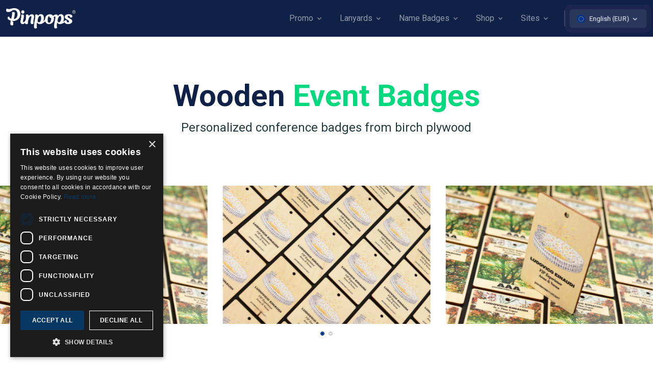

--- FILE ---
content_type: text/html; charset=UTF-8
request_url: https://www.pinpops.eu/en/wood-event-badges/
body_size: 14412
content:
<!DOCTYPE html>
<html lang="en">
<head>
    <meta http-equiv="content-type" content="text/html; charset=utf-8">
    <meta name="viewport" content="width=device-width, initial-scale=1, shrink-to-fit=no">
    <title>Ecological Wooden Conference Badges - Pinpops&reg;</title>
	<link rel="icon" type="image/png" href="/assets/favicon/favicon-96x96.png" sizes="96x96" />
	<link rel="icon" type="image/svg+xml" href="/assets/favicon/favicon.svg" />
	<link rel="shortcut icon" href="/assets/favicon/favicon" />
	<link rel="apple-touch-icon" sizes="180x180" href="/assets/favicon/apple-touch-icon.png" />
	<link rel="manifest" href="/assets/favicon/site.webmanifest" />
    <meta name="Author" content="Pinpops&reg;">
    <meta name="Description" content="Made from sustainably grown birch plywood, these wooden timber conference badges look amazing! Custom printing is included in the price.">
	<meta name="theme-color" content="#003675">
	<link rel="canonical" href="https://www.pinpops.eu/en/wood-event-badges/">
	<link rel="alternate" href="https://www.pinpops.com/en/wood-event-badges/" hreflang="en-US">
	<link rel="alternate" href="https://www.pinpops.com/en/wood-event-badges/" hreflang="en">
	<link rel="alternate" href="https://www.pinpops.eu/en/wood-event-badges/" hreflang="en-AU">
	<link rel="alternate" href="https://www.pinpops.eu/en/wood-event-badges/" hreflang="en-AT">
	<link rel="alternate" href="https://www.pinpops.eu/en/wood-event-badges/" hreflang="en-CZ">
	<link rel="alternate" href="https://www.pinpops.eu/en/wood-event-badges/" hreflang="en-DK">
	<link rel="alternate" href="https://www.pinpops.eu/en/wood-event-badges/" hreflang="en-NL">
	<link rel="alternate" href="https://www.pinpops.eu/en/wood-event-badges/" hreflang="en-EE">
	<link rel="alternate" href="https://www.pinpops.eu/en/wood-event-badges/" hreflang="en-FR">
	<link rel="alternate" href="https://www.pinpops.eu/en/wood-event-badges/" hreflang="en-FI">
	<link rel="alternate" href="https://www.pinpops.eu/en/wood-event-badges/" hreflang="en-DE">
	<link rel="alternate" href="https://www.pinpops.eu/en/wood-event-badges/" hreflang="en-GB">
	<link rel="alternate" href="https://www.pinpops.eu/en/wood-event-badges/" hreflang="en-IS">
	<link rel="alternate" href="https://www.pinpops.eu/en/wood-event-badges/" hreflang="en-IT">
	<link rel="alternate" href="https://www.pinpops.eu/en/wood-event-badges/" hreflang="en-LV">
	<link rel="alternate" href="https://www.pinpops.eu/en/wood-event-badges/" hreflang="en-LT">
	<link rel="alternate" href="https://www.pinpops.eu/en/wood-event-badges/" hreflang="en-MT">
	<link rel="alternate" href="https://www.pinpops.eu/en/wood-event-badges/" hreflang="en-NO">
	<link rel="alternate" href="https://www.pinpops.eu/en/wood-event-badges/" hreflang="en-PT">
	<link rel="alternate" href="https://www.pinpops.eu/en/wood-event-badges/" hreflang="en-SK">
	<link rel="alternate" href="https://www.pinpops.eu/en/wood-event-badges/" hreflang="en-ES">
	<link rel="alternate" href="https://www.pinpops.eu/en/wood-event-badges/" hreflang="en-SE">
	<link rel="alternate" href="https://www.pinpops.fi/fi/puiset-tapahtumapassit/" hreflang="fi-FI">
	<link rel="alternate" href="https://www.pinpops.com/en/wood-event-badges/" hreflang="x-default">
    <link href="https://fonts.googleapis.com/css2?family=Roboto:wght@400;500;700&display=swap" rel="stylesheet">
    <link rel="stylesheet" href="https://www.pinpops.eu/assets/css/theme-bundle.min.css?v=25.1217.414">
<script>
	window.dataLayer = window.dataLayer || [];
	function gtag(){dataLayer.push(arguments);}
	gtag('consent', 'default', {
		'ad_storage': 'denied',
		'ad_user_data': 'denied',
		'ad_personalization': 'denied',
		'analytics_storage': 'denied'
	});
</script>
<script type="text/javascript" charset="UTF-8" src="/assets/js/cookie-consent-eu.js?v=24.1101.30334"></script>
<script async src="https://www.googletagmanager.com/gtag/js?id=G-EF002QNSBP"></script>
<script>
  gtag('js', new Date());
  gtag('config', 'G-EF002QNSBP');
  gtag('config', 'AW-986345628');

  function contact_conversion(url) {
	  var callback = function () {
		  if (typeof(url) != 'undefined') {
			  window.location = url;
		  }
	  };
	  gtag("event", "generate_lead", {
		  currency: "EUR",
		  value: 5
	  });
	  gtag('event', 'conversion', {
		  'send_to': 'AW-986345628/L_B8CJr1zYkYEJzhqdYD',
		  'event_callback': callback
	  });
	  return false;
  }

  var timeConvAW = ''; //'AW-986345628/JDC4CO7XsPIZEJzhqdYD';
  var currency = 'EUR';
</script>
</head>
<body>

<header id="header" class="navbar navbar-expand-lg navbar-right navbar-sticky-top navbar-dark bg-primary">
  <div class="container">
    
	<nav class="js-mega-menu navbar-nav-wrap">
	  <a class="navbar-brand" href="https://www.pinpops.eu/" aria-label="Pinpops">
		<img class="navbar-brand-logo" src="https://www.pinpops.eu/images/pw.png" alt="Pinpops&reg;">
	  </a>
	  <button class="navbar-toggler" type="button" data-bs-toggle="collapse" data-bs-target="#navbarNavDropdown" aria-controls="navbarNavDropdown" aria-expanded="false" aria-label="Toggle navigation">
		<span class="navbar-toggler-default">
		  <i class="bi-list"></i>
		</span>
		<span class="navbar-toggler-toggled">
		  <i class="bi-x"></i>
		</span>
	  </button>
	  <div class="collapse navbar-collapse" id="navbarNavDropdown">
        <div class="navbar-sticky-top-scroller">
		<ul class="navbar-nav">
		  <li class="hs-has-mega-menu nav-item">
			<a id="pagesMegaMenu" class="hs-mega-menu-invoker nav-link dropdown-toggle" href="#" role="button" aria-expanded="false">Promo</a>
			<div class="hs-mega-menu dropdown-menu w-100" aria-labelledby="pagesMegaMenu" style="min-width: 42rem;">
			  <div class="navbar-dropdown-menu-inner">
				<div class="row">
				  <div class="col-sm-6 col-md-3">
					<span class="dropdown-header">Promo Textile</span>
					  <a href="/en/promo/custom-logo-socks/" aria-label="Custom Knitted Logo Socks" title="Custom Knitted Logo Socks" class="dropdown-item">Custom Knit Socks <small><span class="badge bg-success text-light">Pop!</span></small> <i class="text-info bi-patch-check-fill"></i></a>
					  <a href="/en/promo/neck-gaiter/" aria-label="Custom Printed Tube Scarfs" title="Custom Printed Tube Scarfs" class="dropdown-item">Printed Neck Gaiters <small><span class="badge bg-success text-light">Pop!</span></small> <i class="text-success bi-recycle"></i></a>
					  <a href="/en/promo/printed-mousepads/" aria-label="Printed Mousepads with customization" title="Printed Mousepads with customization" class="dropdown-item">Printed Mousepads</a>
					  <a href="/en/promo/microfibercloth/" aria-label="Printed microfiber cleaning cloth" title="Printed microfiber cleaning cloth" class="dropdown-item">Microfiber Cloth <small><span class="badge bg-success text-light">Pop!</span></small> <i class="text-success bi-recycle"></i></a>
					  <a href="/en/promo/custom-scarves/" aria-label="Custom scarf with logo" title="Custom scarf with logo" class="dropdown-item">Custom Knit Scarves</a>
					  <a href="/en/promo/flipflops/" aria-label="Custom printed flipflops" title="Custom printed flipflops" class="dropdown-item">Custom flipflops</a>
					  <a href="/en/promo/pvc-labels/" aria-label="Soft PVC product labels" title="Soft PVC product labels" class="dropdown-item">PVC Labels</a>
				  </div>
				  <div class="col-sm-6 col-md-3 mb-3 mb-md-0">
					<span class="dropdown-header">Give-away Products</span>
					  <a href="/en/promo/fridgemagnets/" aria-label="Custom Souvenir Magnets" title="Custom Souvenir Magnets" class="dropdown-item">Souvenir Magnets</a>
					  <a href="/en/promo/laptopsticker/" aria-label="Custom Printed Laptop Stickers" title="Custom Printed Laptop Stickers" class="dropdown-item">Souvenir & Laptop Stickers <i class="text-info bi-patch-check-fill"></i></a>
					  <a href="/en/promo/wooden-sticker/" aria-label="Printed Wooden Sticker" title="Printed Wooden Sticker" class="dropdown-item">Wood Stickers <i class="text-success bi-tree-fill"></i></a>
					  <a href="/en/pins/" aria-label="Metal lapel pins and campaign buttons" title="Metal lapel pins and campaign buttons" class="dropdown-item">Pins and Campaign Buttons</a>
					  <a href="/en/promo/wooden-keychains/" aria-label="Custom-made wooden keychains" title="Custom-made wooden keychains" class="dropdown-item">Wooden Keychains <i class="text-success bi-tree-fill"></i></a>
					  					  <a href="/en/promo/luggage-tags/" aria-label="Custom Wooden Luggate Tags" title="Custom Wooden Luggate Tags" class="dropdown-item">Luggage Tags <i class="text-success bi-tree-fill"></i></a>
					  					  <a href="/en/promo/licenseplates/" aria-label="Magnets and Keychains" title="Magnets and Keychains" class="dropdown-item">Metal Magnets & Keychains</a>
					  <a href="/en/promo/loisto-keychains/" aria-label="Keychain made of wood and metal" title="Keychain made of wood and metal" class="dropdown-item">Loisto Keychains</a>
					  <a href="/en/promo/parkingdiscs/" aria-label="Parking discs with custom logo" title="Parking discs with custom logo" class="dropdown-item">Parking discs</a>
					  <a href="/en/promo/" aria-label="Promotional Products" title="Promotional Products" class="dropdown-item">Print & Promo products &raquo;</a>
				  </div>
				  <div class="col-sm-6 col-md-3">
					<span class="dropdown-header">Branded Products</span>
					  <a href="/en/promo/remove-before-flight/" aria-label="Remove Before Flight Embroidered Tags" title="Remove Before Flight Embroidered Tags" class="dropdown-item">Remove Before Flight tags <small><span class="badge bg-success text-light">Pop!</span></small></a>
					  <a href="/en/promo/woven-embroidery-patches/" aria-label="Woven, Embroidered and Printed Patches" title="Woven, Embroidered and Printed Patches" class="dropdown-item">Woven & Embroidered Patches</a>
					  <a href="/en/promo/softreflector/" aria-label="Personal Safety Reflector" title="Personal Safety Reflector" class="dropdown-item">Personal Reflectors <small><span class="badge bg-success text-light">Season</span></small></a>
					  <a href="/en/promo/reflector/" aria-label="Printed plastic reflector" title="Printed plastic reflector" class="dropdown-item">Plastic Reflector <small><span class="badge bg-success text-light">Season</span></small></a>
					  <a href="/en/promo/enamel-mug/" aria-label="Custom enamel mug" title="Custom enamel mug" class="dropdown-item">Enamel Mugs <small><span class="badge bg-success text-light">Season!</span></small></a>
					  <a href="/en/promo/printed-drink-coolers/" aria-label="Custom can koozie coolies" title="Custom can koozie coolies" class="dropdown-item">Drink Coolers</a>
					  <a href="/en/promo/glued-notepads/" aria-label="Notepads with glue binding" title="Notepads with glue binding" class="dropdown-item">Printed Glued Notepads <i class="text-success bi-recycle"></i></a>
					  <a href="/en/promo/wire-o-notebooks/" aria-label="Wire-o binding note books custom printed" title="Wire-o binding note books custom printed" class="dropdown-item">Custom Notebooks <i class="text-success bi-recycle"></i></a>
					  <a href="/en/promotional-pens/" aria-label="Promotional Pens with a Logo" title="Promotional Pens with a Logo" class="dropdown-item">Promotional Pens</a>
				  </div>
				  <div class="col-sm-6 col-md-3 mb-3 mb-md-0">
					<span class="dropdown-header">Expo Decor</span>
					  <a href="/en/promo/hopup-wall/" aria-label="Custom Fabric Backwalls" title="Custom Fabric Backwalls" class="dropdown-item">Exhibition Backwalls</a>
					  <a href="/en/promo/rollup-stand/" aria-label="Retractable Roll-Up Banner Stands" title="Retractable Roll-Up Banner Stands" class="dropdown-item">Retractable Banners</a>
					  <a href="/en/promo/bunting-handwaving-flags/" aria-label="Flag streamers and bunting flags" title="Flag streamers and bunting flags" class="dropdown-item">Bunting & Small Flags</a>
					  <a href="/en/promo/promo-pillows/" aria-label="Custom printed pillow cases with logo" title="Custom printed pillow cases with logo" class="dropdown-item">Custom Pillowcases</a>
					  <a href="/en/promo/beachchair-printed/" aria-label="Deck chair with custom graphic" title="Deck chair with custom graphic" class="dropdown-item">Beach Chairs <i class="text-info bi-patch-check-fill"></i></a>
					  <a href="/en/promo/beanbag-chair/" aria-label="Custom printed beanbag chair" title="Custom printed beanbag chair" class="dropdown-item">Custom Beanbags <i class="text-info bi-patch-check-fill"></i></a>
				  </div>
				</div>
			  </div>
			</div>
		  </li>
		  <li class="hs-has-mega-menu nav-item">
			<a id="pagesMegaMenu2" class="hs-mega-menu-invoker nav-link dropdown-toggle" href="#" role="button" aria-expanded="false">Lanyards</a>
			<div class="hs-mega-menu dropdown-menu w-100" aria-labelledby="pagesMegaMenu2" style="min-width: 42rem;">
			  <div class="navbar-dropdown-menu-inner">
				<div class="row">
				  <div class="col-sm-6 col-md-3">
					<span class="dropdown-header">Printed Lanyards</span>
					  <a href="/en/sublimation-printed-lanyard/" aria-label="Full colour printed lanyards" title="Full colour printed lanyards" class="dropdown-item">Full-Color Printed Lanyards</a>
					  <a href="/en/printed-rpet-lanyard/" aria-label="Custom Printed Promotional rPET Lanyards" title="Custom Printed Promotional rPET Lanyards" class="dropdown-item">Recycled rPET Lanyard <i class="text-success bi-recycle"></i></a>
					  <a href="/en/screenprinted-lanyards/" aria-label="Lanyards with screen printed logo" title="Lanyards with screen printed logo" class="dropdown-item">Screenprinted Lanyards</a>
					  <a href="/en/shop/lanyards/" aria-label="Buy Plain Lanyards Online" title="Buy Plain Lanyards Online" class="dropdown-item">Plain In-Stock Lanyards <i class="text-info bi-cart"></i></a>
				  </div>
				  <div class="col-sm-6 col-md-3 mb-3 mb-md-0">
					<span class="dropdown-header">Specialty Lanyards</span>
					  <a href="/en/woven-lanyard/" aria-label="Bespoke woven lanyard with custom logo" title="Bespoke woven lanyard with custom logo" class="dropdown-item">Woven Flat Lanyard</a>
					  <a href="/en/woven-round-lanyard/" aria-label="Round soft woven lanyard" title="Round soft woven lanyard" class="dropdown-item">Woven Round Lanyard</a>
					  <a href="/en/badgereel-lanyards/" aria-label="Lanyards with retractable badge reel" title="Lanyards with retractable badge reel" class="dropdown-item">Lanyard with Reel <i class="text-success bi-recycle"></i></a>
					  <a href="/en/printed-lanyard/" aria-label="Custom Printed Lanyards" title="Custom Printed Lanyards" class="dropdown-item">Custom Printed Lanyards</a>
				  </div>
				  <div class="col-sm-6 col-md-3">
					<span class="dropdown-header">Wristbands & Gift Ribbons</span>
					  <a href="/en/wristbands/fabric-wristband/" aria-label="Custom Printed Wristbands" title="Custom Printed Wristbands" class="dropdown-item">Full-Color Wristbands <i class="text-success bi-recycle"></i></a>
					  <a href="/en/wristbands/woven-wristband/" aria-label="Woven fabric wristbands" title="Woven fabric wristbands" class="dropdown-item">Woven Wristbands</a>
					  <a href="/en/wristbands/vinyl-wristband/" aria-label="Printed vinyl wristbands" title="Printed vinyl wristbands" class="dropdown-item">Vinyl Wristbands</a>
					  <a href="/en/giftribbon/" aria-label="Gift ribbon printing with logo" title="Gift ribbon printing with logo" class="dropdown-item">Printed Gift Ribbon <i class="text-success bi-recycle"></i></a>
				  </div>
				  <div class="col-sm-6 col-md-3 mb-3 mb-md-0">
					<span class="dropdown-header">Web Shop</span>
					  <a href="/en/shop/lanyards/" aria-label="Buy Plain Lanyards Online" title="Buy Plain Lanyards Online" class="dropdown-item">Plain In-Stock Lanyards</a>
					  <a href="/en/shop/lanyards-retail/" aria-label="Retail packaged lanyards" title="Retail packaged lanyards" class="dropdown-item">5-Pack Lanyards</a>
					  <a href="/en/shop/tyvek-wristband/" aria-label="Printed Paper Wristbands" title="Printed Paper Wristbands" class="dropdown-item">Tyvek<sup>&reg;</sup> Wristbands</a>
					  <a href="/en/shop/silicone-wristband/" aria-label="Buy silicone wristbands online" title="Buy silicone wristbands online" class="dropdown-item">Silicone Wristbands</a>
				  </div>
				</div>
			  </div>
			</div>
		  </li>
		  <li class="hs-has-mega-menu nav-item">
			<a id="pagesMegaMenu3" class="hs-mega-menu-invoker nav-link dropdown-toggle" href="#" role="button" aria-expanded="false">Name Badges</a>
			<div class="hs-mega-menu dropdown-menu w-100" aria-labelledby="pagesMegaMenu3" style="min-width: 42rem;">
			  <div class="navbar-dropdown-menu-inner">
				<div class="row">
				  <div class="col-sm-6 col-md-3">
					<span class="dropdown-header">Conference Badges</span>
					  <a href="/en/shop/badgeholders/" aria-label="Vinyl badge holders for printed passes" title="Vinyl badge holders for printed passes" class="dropdown-item">Conference Badge Holders</a>
					  <a href="/en/printed-badge-inserts/" aria-label="Custom printed conference badge inserts" title="Custom printed conference badge inserts" class="dropdown-item">Printed Badge Inserts</a>
					  <a href="/en/biodegradable-badges/" aria-label="Laminated biodegradable event badges" title="Laminated biodegradable event badges" class="dropdown-item">Biodegradable Badges <small><span class="badge bg-success text-light">ECO</span></small></a>
					  					  <a href="/en/wood-event-badges/" aria-label="Conference badges made from wood" title="Conference badges made from wood" class="dropdown-item">Wooden Event Badges <small><span class="badge bg-success text-light">ECO</span></small></a>
					  <a href="/en/weatherproof-conference-badges/" aria-label="Conference badges printed on synthetic material" title="Conference badges printed on synthetic material" class="dropdown-item">Weatherproof Event Badges</a>
					  <a href="/en/plastic-conference-badges/" aria-label="Rigid Plastic Conference Laminates" title="Rigid Plastic Conference Laminates" class="dropdown-item">Plastic Conference Badges <small><span class="badge bg-success text-light">NEW</span></small></a>
					  <a href="/en/kraft-badges/" aria-label="Unbleached card stock badges" title="Unbleached card stock badges" class="dropdown-item">Brown Kraft Badges <small><span class="badge bg-success text-light">ECO</span></small></a>
				  </div>
				  <div class="col-sm-6 col-md-3 mb-3 mb-md-0">
					<span class="dropdown-header">Name Badges <i class="bi-box-arrow-up-right"></i></span>
					  <a href="https://www.badgestock.com/en/crest-namebadge/" aria-label="Crest Aluminum Name Badges" title="Crest Aluminum Name Badges" class="dropdown-item">Crest Name Badges</a>
					  <a href="https://www.badgestock.com/en/crown-namebadge/" aria-label="Crown Metal Name Badges" title="Crown Metal Name Badges" class="dropdown-item">Crown Name Badges</a>
					  <a href="https://www.badgestock.com/en/labeltag-namebadge/" aria-label="Name Tags designed for Dymo" title="Name Tags designed for Dymo" class="dropdown-item">LabelTag&trade; Name Badge</a>
					  <a href="https://www.badgestock.com/en/ecosign-woodbadges/" aria-label="Genuine wooden name badges" title="Genuine wooden name badges" class="dropdown-item">Wooden Ecosign</a>
					  <a href="https://www.badgestock.com/en/acrylsign-nametags/" aria-label="Acrylsign name badges" title="Acrylsign name badges" class="dropdown-item">Acrylsign Badge</a>
					  <a href="https://www.badgestock.com/en/signature-namebadges/" aria-label="Signature Name Badge from Plastic" title="Signature Name Badge from Plastic" class="dropdown-item">Signature Badge</a>
					  <a href="/en/namebadges/" aria-label="Metal, Wooden and Plastic Name Badges" title="Metal, Wooden and Plastic Name Badges" class="dropdown-item">Customized Name Badges</a>
				  </div>
				  <div class="col-sm-6 col-md-3">
					<span class="dropdown-header">Other Name Badges</span>
					  <a href="https://www.badgestock.com/en/chalkboard-namebadge/" aria-label="Chalkboard Badge with Logo" title="Chalkboard Badge with Logo" class="dropdown-item">Chalkboard Badges</a>
					  <a href="/en/shop/chalkboardbadges/" aria-label="Buy Chalkboard Badges from Webshop" title="Buy Chalkboard Badges from Webshop" class="dropdown-item">Plain Chalkboard Badge</a>
					  <a href="https://us.pins24.com/en/buttons/wooden-namebadgebuttons/" aria-label="Wooden Name Badge Buttons" title="Wooden Name Badge Buttons" class="dropdown-item">Wooden Badge Buttons <i class="bi-box-arrow-up-right"></i> <small><span class="badge bg-success text-light">Pop!</span></small></a>
					  <a href="https://us.pins24.com/en/buttons/namebadgebuttons/" aria-label="Very Big Name Badge Buttons" title="Very Big Name Badge Buttons" class="dropdown-item">Giant Name Badge Button</a>
					  <a href="/en/offset-plastic-cards/" aria-label="Plastic Gift Cards, Loyalty Cards with offset printing" title="Plastic Gift Cards, Loyalty Cards with offset printing" class="dropdown-item">Plastic Membership Cards</a>
					  <a href="https://www.badgestock.com/en/" aria-label="Metal and Plastic Name Badges" title="Metal and Plastic Name Badges" class="dropdown-item">Badgestock Name Badges</a>
					  <a href="/en/name-tags/" aria-label="All name badges and identification products" title="All name badges and identification products" class="dropdown-item">All Badges and ID's</a>
				  </div>
				  <div class="col-sm-6 col-md-3 mb-3 mb-md-0">
					<span class="dropdown-header">Web Shop</span>
					  <a href="/en/shop/badgeribbons/" aria-label="Buy Stacked Badge Ribbons from Web Store" title="Buy Stacked Badge Ribbons from Web Store" class="dropdown-item">Stackable Badge Ribbons <small><span class="badge bg-success text-light">NEW</span></small></a>
					  <a href="/en/shop/id-cardholders/" aria-label="Plastic ID card badge holders" title="Plastic ID card badge holders" class="dropdown-item">ID Card Holders</a>
					  <a href="/en/shop/clips-attachments/" aria-label="Metal clips and badge fasteners" title="Metal clips and badge fasteners" class="dropdown-item">Clips and Accessories</a>
					  <a href="/en/badge-reels/" aria-label="Badge Reels with Printed Logo" title="Badge Reels with Printed Logo" class="dropdown-item">Printed Badge Reels</a>
				  </div>
				</div>
			  </div>
			</div>
		  </li>
		  <li class="hs-has-sub-menu nav-item">
			<a id="blogMegaMenu" class="hs-mega-menu-invoker nav-link dropdown-toggle" href="#" role="button" aria-expanded="false">Shop</a>
			<div class="hs-sub-menu dropdown-menu" aria-labelledby="blogMegaMenu" style="min-width: 12rem;">
				  <a href="/en/shop/lanyards/" aria-label="Buy Plain Lanyards Online" title="Buy Plain Lanyards Online" class="dropdown-item">Plain In-Stock Lanyards</a>
				  <a href="/en/shop/badgeholders/" aria-label="Vinyl badge holders for printed passes" title="Vinyl badge holders for printed passes" class="dropdown-item">Conference Badge Holders</a>
				  <a href="/en/shop/badgeribbons/" aria-label="Buy Stacked Badge Ribbons from Web Store" title="Buy Stacked Badge Ribbons from Web Store" class="dropdown-item">Stackable Badge Ribbons <small><span class="badge bg-success text-light">NEW</span></small></a>
				  <a href="/en/shop/lanyards-retail/" aria-label="Retail packaged lanyards" title="Retail packaged lanyards" class="dropdown-item">5-Pack Lanyards</a>
				  <a href="/en/shop/id-cardholders/" aria-label="Plastic ID card badge holders" title="Plastic ID card badge holders" class="dropdown-item">ID Card Holders</a>
				  <a href="/en/shop/chalkboardbadges/" aria-label="Buy Chalkboard Badges from Webshop" title="Buy Chalkboard Badges from Webshop" class="dropdown-item">Plain Chalkboard Badge</a>
				  <a href="/en/shop/clips-attachments/" aria-label="Metal clips and badge fasteners" title="Metal clips and badge fasteners" class="dropdown-item">Clips and Accessories</a>
				  <a href="/en/shop/button-machines/" aria-label="Button Maker Machines Shop" title="Button Maker Machines Shop" class="dropdown-item">Pinback Button Makers</a>
				  <a href="/en/shop/silicone-wristband/" aria-label="Buy silicone wristbands online" title="Buy silicone wristbands online" class="dropdown-item">Silicone Wristbands</a>
				  <a href="/en/shop/raffle-tickets/" aria-label="Raffle Tickets" title="Raffle Tickets" class="dropdown-item">Raffle Tickets</a>
			</div>
		  </li>

		  <li class="hs-has-mega-menu nav-item"
			  data-hs-mega-menu-item-options='{
				"desktop": {
				  "maxWidth": "20rem"
				}
			  }'>
			<a id="docsMegaMenu" class="hs-mega-menu-invoker nav-link dropdown-toggle " href="#" role="button" aria-expanded="false">Sites</a>
			<div class="hs-mega-menu hs-position-right dropdown-menu" aria-labelledby="docsMegaMenu" style="min-width: 20rem;">
			  <a class="navbar-dropdown-menu-media-link" href="https://www.pinpops.com/brochure/" target="_new">
				<div class="d-flex">
				  <div class="flex-shrink-0">
					<i class="bi-book"></i>
				  </div>
				  <div class="flex-grow-1 ms-3">
					<span class="navbar-dropdown-menu-media-title">Pinpops<sup>&reg;</sup> Brochure</span>
					<p class="navbar-dropdown-menu-media-desc">Browse our Latest 2025 Brochure</p>
				  </div>
				</div>
			  </a>
			  <div class="dropdown-divider"></div>
			  <a class="navbar-dropdown-menu-media-link" href="https://www.pins24.com" target="_new">
				<div class="d-flex">
				  <div class="flex-shrink-0">
					<i class="bi-gem"></i>
				  </div>
				  <div class="flex-grow-1 ms-3">
					<span class="navbar-dropdown-menu-media-title">Pins24.com</span>
					<p class="navbar-dropdown-menu-media-desc">Custom metal lapel pins and printed campaign buttons</p>
				  </div>
				</div>
			  </a>
			  <div class="dropdown-divider"></div>
			  <a class="navbar-dropdown-menu-media-link" href="https://www.badgestock.com/" target="_new">
				<div class="d-flex">
				  <div class="flex-shrink-0">
					<i class="bi-person-badge"></i>
				  </div>
				  <div class="flex-grow-1 ms-3">
					<span class="navbar-dropdown-menu-media-title">Badgestock.com</span>
					<p class="navbar-dropdown-menu-media-desc">Name badges from metal, plastic and wood for customer service</p>
				  </div>
				</div>
			  </a>
			</div>
		  </li>
		  <li class="nav-divider"></li>
		  <li class="nav-item">
			<div class="btn-group langblue">
			  <button type="button" class="btn btn-soft-light btn-sm dropdown-toggle pulse-blue" id="selectLanguage" data-bs-toggle="dropdown" aria-expanded="false">
				<span class="d-flex align-items-center">
				  <img class="avatar avatar-xss avatar-circle me-2" src="https://www.pinpops.eu/assets/vendor/flag-icon-css/flags/1x1/eu.svg" alt="EU" width="16"/>
				  <span>English (EUR)</span>
				</span>
			  </button>
			  <div class="dropdown-menu">
				<a class="dropdown-item d-flex align-items-center active" href="https://www.pinpops.eu/en/wood-event-badges/">
				  <img class="avatar avatar-xss avatar-circle me-2" src="https://www.pinpops.eu/assets/vendor/flag-icon-css/flags/1x1/eu.svg" alt="EU" width="16"/>
				  <span>English (EUR)</span>
				</a>
				<a class="dropdown-item d-flex align-items-center" href="https://www.pinpops.com/en/wood-event-badges/">
				  <img class="avatar avatar-xss avatar-circle me-2" src="https://www.pinpops.eu/assets/vendor/flag-icon-css/flags/1x1/us.svg" alt="United States" width="16"/>
				  <span>English (USD)</span>
				</a>
				<a class="dropdown-item d-flex align-items-center" href="https://www.pinpops.fi/fi/puiset-tapahtumapassit/">
				  <img class="avatar avatar-xss avatar-circle me-2" src="https://www.pinpops.eu/assets/vendor/flag-icon-css/flags/1x1/fi.svg" alt="Finland" width="16"/>
				  <span>Suomi (EUR)</span>
				</a>
			  </div>
			</div>
		  </li>
		</ul>
		</div>
	  </div>
	</nav>
  </div>
</header>


<div class="overflow-hidden">
  <div class="container content-space-1 content-space-md-2 mt-10">
    <div class="row justify-content-sm-center">
      <div class="col-sm-12 col-md-12 col-lg-11">
        <div class="text-center mb-0">
          <h1 class="display-4 text-primary">Wooden <span class="text-success">Event Badges</span></h1>
          <p class="lead">Personalized conference badges from birch plywood</p>
        </div>
      </div>
    </div>
  </div>
</div>

<div class="js-swiper-slides-per-view swiper-container">
  <div class="swiper-wrapper">
    <div class="swiper-slide">
      <img class="img-fluid" src="https://www.pinpops.eu/en/img/conferencebadge/wooden-conference-badges3.jpg" alt="Personalized Wooden Conference Name Badges">
    </div>
    <div class="swiper-slide">
      <img class="img-fluid" src="https://www.pinpops.eu/en/img/conferencebadge/wooden-conference-badges4.jpg" alt="Personalized Wooden Conference Name Badges">
    </div>
  </div>  <div class="js-swiper-slides-per-view-pagination swiper-pagination"></div>
</div>

<div class="overflow-hidden bg-light mt-10 mb-10">
  <div class="container">
    <div class="row justify-content-sm-center mt-8 mb-5">
<div class="col-sm-12 col-md-6 col-lg-6"><h5 class="mb-3">Great new product for an event!</h5><p>A brand new product for the year 2025 is event badges made of natural birch plywood. Available in a custom shape and a selection of ready-to-go shapes in stock. Full-color printing, personalization, and rounded corners are included in the price.</p><h5 class="mb-3">Sustainably grown birch plywood</h5><p>Our wooden products are made from birch plywood collected from sustainably managed forests in Hirvensalmi, Finland. The raw wood comes from certified sources (FSC<sup>&reg;</sup> and PEFC<sup>&trade;</sup>). Birch plywood is cut and post-processed in our Nordic production, where the printing takes place.</p><p>We can deliver anywhere in the world with FedEx.</p><h5 class="mb-3">Perfect for printing</h5><p>The wood's light color, almost paper-like, makes it a perfect platform for full-color printing. We print wooden badges in our sustainable products production in Helsinki, Finland, using state-of-the-art printing machines and environmentally friendly inks.</p><h5 class="mb-3">Shapes, sizes and finishing options</h5><p>Please select one of our stock size badges for a fast production time. A fully customizable shape is also available, but the production time is slightly longer.</p><p>If you want to get a little bit more oomph out of the plywood, select a finish with stained color.</div><div class="col-sm-12 col-md-6 col-lg-6"><p> Multiple color options are available, from the deep black of Anthracite to a beautiful, rich brown Walnut. Stained colors and full-color printing, including base white, create unique effects on wooden conference tags.</p><h5 class="mb-3">Recycled rPET lanyards for wooden badges</h5><p>Event badges made of wood require an equally sustainable choice of attachment. Even though wooden lanyards would be great, they might be a bit too rigid. We recommend the <a href="/en/printed-rpet-lanyard/"><u>rPET recycled plastic lanyards</u></a> which are available with full-color custom printing.</p><p>If custom printing is not what you're looking for, check out our <a href="/en/shop/lanyards/"><u>Web Store</u></a>, which offers almost 70 variations of in-stock lanyards, many of which are also made from recycled rPET.</p><h5 class="mb-3">Are wooden conference badges biodegradable?</h5><p>The birch wood used in our wooden event passes is biodegradable. Wood starts biodegrading when its humidity is over 20% (relative humidity of the air +85%). The glue of the plywood layers is not biodegradable, so glue molecules remain when the wood breaks down. Our products use low-formaldehyde Flex glue that meets ULEF/CARB requirements.</p></div>	</div>
  </div>
</div>

<div class="overflow-hidden">
  <div class="container">
    <div class="row justify-content-sm-center">
      <div class="col-sm-12 col-md-12 col-lg-12">
	  <h5>Wooden Conference Badges - Price list</h5>
	  <p>The price includes full-color printing, personalization, rounded corners and a round tag hole drilling.</p>
		<div class="table-responsive">
		<table class="table table-nowrap table-striped">
			<thead class="bg-primary border-bottom border-success border-3 border-top-0 border-end-0 border-start-0">
				<tr>
					<th scope="col" class="text-light text-center">Size</th>
					<th scope="col" class="text-light text-center">Features</th>
					<th scope="col" class="text-light text-center">Printing</th>
					<th scope="col" class="text-light text-center">100 pcs</th>
					<th scope="col" class="text-light text-center">200 pcs</th>
					<th scope="col" class="text-light text-center">300 pcs</th>
					<th scope="col" class="text-light text-center">400+ pcs</th>
				</tr>
			</thead>
			<tbody>
            <tr>
                            <td class="text-center align-middle" rowspan="2">
                    50 x 75 mm (A8)<br><strong>Small</strong>                </td>
                            <td class="text-center align-middle" rowspan="6">
                    <small><strong>0.08" or 2mm birch plywood</strong><br>Personalized<br>rounded corners<br>round hole for hanging</small>                </td>
            
            <td class="text-center align-middle">
                One-sided            </td>
            <td class="text-center align-middle">2,39 &euro;<br/><small><code><strike>2.89</strike></code></small></td>
<td class="text-center align-middle">1,97 &euro;<br/><small><code><strike>2.47</strike></code></small></td>
<td class="text-center align-middle">1,53 &euro;<br/><small><code><strike>1.93</strike></code></small></td>
                <td rowspan="6" class="text-center align-middle">
                    <button type="button" class="btn btn-soft-primary btn-sm" data-bs-toggle="modal" data-bs-target="#getQuote">
                        Get a quote                    </button><br>
                    <button type="button" class="btn btn-primary btn-sm mt-3" data-bs-toggle="modal" data-bs-target="#getOrder">
                        How to order                    </button>
                                    </td>
                        </tr>
                        <tr>
            
            <td class="text-center align-middle">
                Double-sided            </td>
            <td class="text-center align-middle">2,89 &euro;<br/><small><code><strike>3.39</strike></code></small></td>
<td class="text-center align-middle">2,37 &euro;<br/><small><code><strike>2.87</strike></code></small></td>
<td class="text-center align-middle">1,93 &euro;<br/><small><code><strike>2.33</strike></code></small></td>
            </tr>
                        <tr>
                            <td class="text-center align-middle" rowspan="2">
                    75 x 100 mm (A7)<br><strong>Medium</strong> <span class="badge bg-success">Pop!</span>                </td>
            
            <td class="text-center align-middle">
                One-sided            </td>
            <td class="text-center align-middle">2,89 &euro;<br/><small><code><strike>3.89</strike></code></small></td>
<td class="text-center align-middle">2,47 &euro;<br/><small><code><strike>3.47</strike></code></small></td>
<td class="text-center align-middle">1,93 &euro;<br/><small><code><strike>2.93</strike></code></small></td>
            </tr>
                        <tr>
            
            <td class="text-center align-middle">
                Double-sided            </td>
            <td class="text-center align-middle">3,39 &euro;<br/><small><code><strike>4.39</strike></code></small></td>
<td class="text-center align-middle">2,87 &euro;<br/><small><code><strike>3.87</strike></code></small></td>
<td class="text-center align-middle">2,33 &euro;<br/><small><code><strike>3.33</strike></code></small></td>
            </tr>
                        <tr>
                            <td class="text-center align-middle" rowspan="2">
                    100 x 150 mm (A6)<br/><strong>Post card size</strong>*Thickness 3mm                </td>
            
            <td class="text-center align-middle">
                One-sided            </td>
            <td class="text-center align-middle">4,89 &euro;</td>
<td class="text-center align-middle">4,47 &euro;</td>
<td class="text-center align-middle">3,93 &euro;</td>
            </tr>
                        <tr>
            
            <td class="text-center align-middle">
                Double-sided            </td>
            <td class="text-center align-middle">5,39 &euro;</td>
<td class="text-center align-middle">4,87 &euro;</td>
<td class="text-center align-middle">4,33 &euro;</td>
            </tr>
            			</tbody>
		</table></div>
		<!-- Quote -->
		<div id="getQuote" class="modal fade" tabindex="-1" role="dialog" aria-labelledby="quoteModalTitle" aria-hidden="true">
		  <div class="modal-dialog modal-xl modal-dialog-centered" role="document">
			<div class="modal-content">
			  <div class="modal-header">
				<h5 class="modal-title" id="quoteModalTitle">Get a quote</h5>
				<button type="button" class="btn-close" data-bs-dismiss="modal" aria-label="Close"></button>
			  </div>
			  <div class="modal-body">
				<p>Use the form below to request a quote or <a href="/en/contactus/"><u>contact our sales team</u></a> directly. Prices shown in the price list apply to the listed quantities. The minimum order is always the smallest quantity shown. Production times are estimates until the order is confirmed.</p>

				<form action="https://www.pinpops.eu/en/sent/" method="POST">
				<input type="hidden" name="quote" value="12">
				<input type="hidden" name="lang" value="en">
				<input type="hidden" name="dom" value="www.pinpops.eu">
				<input type="hidden" name="subject" value="woodbadges">

				<input type="hidden" name="usr" value="3.138.117.34">
				<input type="hidden" name="brw" value="Mozilla/5.0 (Macintosh; Intel Mac OS X 10_15_7) AppleWebKit/537.36 (KHTML, like Gecko) Chrome/131.0.0.0 Safari/537.36; ClaudeBot/1.0; +claudebot@anthropic.com)">

					<div class="row mb-3">
					  <div class="col-sm-12 col-md-6 col-lg-6">
					  <label class="form-label" for="destination">Delivery destination</label>
						<select name="destination" class="form-select" id="destination" required>
						  <option>Delivery destination</option>
											  <option value="at">Austria</option>
											  <option value="be">Belgium</option>
											  <option value="ca">Canada (All provinces)</option>
											  <option value="ch">Switzerland</option>
											  <option value="cy">Cyprus</option>
											  <option value="cz">Czech Republic</option>
											  <option value="de">Germany</option>
											  <option value="dk">Denmark</option>
											  <option value="ee">Estonia</option>
											  <option value="el">Greece</option>
											  <option value="es">Spain</option>
											  <option value="fi">Finland</option>
											  <option value="fr">France</option>
											  <option value="hu">Hungary</option>
											  <option value="ie">Ireland</option>
											  <option value="is">Iceland</option>
											  <option value="it">Italy</option>
											  <option value="lv">Latvia</option>
											  <option value="lu">Luxembourg</option>
											  <option value="lt">Lithuania</option>
											  <option value="mt">Malta</option>
											  <option value="nl">Netherlands</option>
											  <option value="no">Norway</option>
											  <option value="pt">Portugal</option>
											  <option value="se">Sweden</option>
											  <option value="uk">United Kingdom</option>
											  <option value="us">United States (excl. Hawaii and Alaska)</option>
											</select>
					  </div>
					  <div class="col-sm-12 col-md-6 col-lg-6">
					  <label class="form-label" for="production">Production time <span class="svg-icon svg-icon-xs text-primary float-end" data-bs-toggle="tooltip" data-bs-placement="top" title="Production time estimate. Production starts after digital proof approval. Shipping time is added separately."><svg width="24" height="24" viewBox="0 0 24 24" fill="none" xmlns="http://www.w3.org/2000/svg"><path opacity="0.3" fill-rule="evenodd" clip-rule="evenodd" d="M12 22C17.5228 22 22 17.5228 22 12C22 6.47715 17.5228 2 12 2C6.47715 2 2 6.47715 2 12C2 17.5228 6.47715 22 12 22Z" fill="#035A4B"/><path fill-rule="evenodd" clip-rule="evenodd" d="M10.591 13.209V14.868H11.851C14.392 14.868 16.387 12.915 16.387 10.395C16.387 7.875 14.392 5.922 11.851 5.922C9.31 5.922 7.336 7.875 7.336 10.395H9.121C9.121 8.799 10.234 7.581 11.851 7.581C13.447 7.581 14.602 8.799 14.602 10.395C14.602 11.991 13.447 13.209 11.851 13.209H10.591ZM12 16C11.4477 16 11 16.4477 11 17C11 17.5523 11.4477 18 12 18C12.5523 18 13 17.5523 13 17C13 16.4477 12.5523 16 12 16Z" fill="#035A4B"/></svg></span></label>
						<select name="production" class="form-select" id="production" required>
						  <option>Order completed by date</option>
						  <option value="Standard two weeks production time -  - 05.01.">Standard two weeks production time - 05.01.</option>
						  <option value="One week rush production, prices +30% -  - 29.12.">One week rush production, prices +30% - 29.12.</option>
						</select>
					  </div>
					</div>

					<div class="row mb-3">
					  <div class="col-sm-12 col-md-6 col-lg-6">
					  <label class="form-label" for="size">Choose product</label>
						<select name="size" class="form-select" id="size" required>
						  <option>Please select</option>
						  <option value="Small up to A8 - 52 x 74mm">Small up to A8 - 52 x 74mm</option>
						  <option value="Medium up to A7 - 74 x 105mm">Medium up to A7 - 74 x 105mm</option>
						  <option value="Post Card up to A6 - 105 x 148 mm">Post Card up to A6 - 105 x 148 mm</option>
						  <option value="other">Other (specify in message)</option>
						</select>
					  </div>
					  <div class="col-sm-12 col-md-6 col-lg-6">

					  <label class="form-label" for="quantity">Product quantity <span class="svg-icon svg-icon-xs text-primary float-end" data-bs-toggle="tooltip" data-bs-placement="top" title="Select the closest quantity to your requirement"><svg width="24" height="24" viewBox="0 0 24 24" fill="none" xmlns="http://www.w3.org/2000/svg"><path opacity="0.3" fill-rule="evenodd" clip-rule="evenodd" d="M12 22C17.5228 22 22 17.5228 22 12C22 6.47715 17.5228 2 12 2C6.47715 2 2 6.47715 2 12C2 17.5228 6.47715 22 12 22Z" fill="#035A4B"/><path fill-rule="evenodd" clip-rule="evenodd" d="M10.591 13.209V14.868H11.851C14.392 14.868 16.387 12.915 16.387 10.395C16.387 7.875 14.392 5.922 11.851 5.922C9.31 5.922 7.336 7.875 7.336 10.395H9.121C9.121 8.799 10.234 7.581 11.851 7.581C13.447 7.581 14.602 8.799 14.602 10.395C14.602 11.991 13.447 13.209 11.851 13.209H10.591ZM12 16C11.4477 16 11 16.4477 11 17C11 17.5523 11.4477 18 12 18C12.5523 18 13 17.5523 13 17C13 16.4477 12.5523 16 12 16Z" fill="#035A4B"/></svg></span></label>
						<select name="quantity" id="quantity" class="form-select">
						  <option value="100">100 pcs (Minimum quantity)</option>
						  <option value="200">200 pcs </option>
						  <option value="300">300 pcs </option>
						  <option value="400">400 pcs </option>
						  <option value="500">500 pcs </option>
						  <option value="600">600 pcs </option>
						  <option value="700">700 pcs </option>
						  <option value="800">800 pcs </option>
						  <option value="900">900 pcs </option>
						  <option value="1000">1000 pcs </option>
						  <option value="1100">1100 pcs </option>
						  <option value="1200">1200 pcs </option>
						  <option value="1300">1300 pcs </option>
						  <option value="1400">1400 pcs </option>
						  <option value="1500">1500 pcs </option>
						  <option value="1600">1600 pcs </option>
						  <option value="1700">1700 pcs </option>
						  <option value="1800">1800 pcs </option>
						  <option value="1900">1900 pcs </option>
						  <option value="2000">2000 pcs </option>
						  <option value="2500">2500 pcs </option>
						  <option value="3000">3000 pcs </option>
						  <option value="3500">3500 pcs </option>
						  <option value="4000">4000 pcs </option>
						  <option value="4500">4500 pcs </option>
						  <option value="5000">5000 pcs </option>
						</select>
					  </div>
					</div>

					<div class="row mb-3">
					  <div class="col-sm-12 col-md-6 col-lg-6">
					  <label class="form-label" for="company">Contact information</label>
						<input type="text" name="company" id="company" class="form-control" placeholder="Company or organization" required>
					  </div>
					  <div class="col-sm-12 col-md-6 col-lg-6">
					  <label class="form-label" for="contact">&nbsp;</label>
						<input type="text" name="contact" id="contact" class="form-control" placeholder="Contact person name" required>
					  </div>
					</div>

					<div class="row mb-3">
					  <div class="col-sm-12 col-md-6 col-lg-6">
					  <label class="form-label" for="company">Contact information</label>
						<input type="email" name="email" id="email" class="form-control" placeholder="Email for quote" required>
					  </div>
					  <div class="col-sm-12 col-md-6 col-lg-6">
					  <label class="form-label" for="robotcheck">How much is 33 minus three?</label>
					  <input type="number" name="robotcheck" id="robotcheck" class="form-control" placeholder="Fill in numbers only" min="3" max="99999" step="3" required>
					  </div>
					</div>

					<div class="row mb-3">
					  <div class="col-sm-12 col-md-12 col-lg-12">
					<div class="input-group">
					  <span class="input-group-text">Your message</span>
					  <textarea name="msg1" class="form-control" aria-label="With textarea"></textarea>
					</div>
					  </div>
					</div>

				  <div class="mb-3">
				  	<button type="submit" class="btn btn-outline-success btn-sm mt-3 mr-3">Request a quote</button>
				  </div>
				</form>
			  </div>
			</div>
		  </div>
		</div>
		<!-- Order -->
		<div id="getOrder" class="modal fade" tabindex="-1" role="dialog" aria-labelledby="orderModalTitle" aria-hidden="true">
		  <div class="modal-dialog modal-dialog-centered" role="document">
			<div class="modal-content">
			  <div class="modal-header">
				<h5 class="modal-title" id="orderModalTitle">How to order</h5>
				<button type="button" class="btn-close" data-bs-dismiss="modal" aria-label="Close"></button>
			  </div>
			  <div class="modal-body">
				<p>You can place an order by <a href="/en/contactus/"><u>contacting our sales team</u></a>. Please include any artwork files you have, along with details such as quantity and product size. Once we review your request, you’ll receive a quote. Production starts after you approve the order and digital proof.</p><p>Please note that the <strong>minimum order quantity</strong> is always the lowest quantity shown in the price list.</p><p><strong>Creating original artwork</strong></p><p>On most product pages, you’ll find an Artwork Instructions section just below the price list, where you can download a PDF design template.</p><p><strong>Need help with your design?</strong></p><p>Our in-house design team is happy to help. Send us your logo or idea, and we’ll take it from there.</p></p>
			  </div>
			  <div class="modal-footer">
				<button type="button" class="btn btn-primary" data-bs-dismiss="modal">Close</button>
			  </div>
			</div>
		  </div>
		</div>
		<!-- Eof -->
		<p><small>Standard production time is approximately two weeks from the approval of digital proof. Information on <a href="/en/shipping-charges/"><u>Shipping Charges, Sales Tax, and Payment Methods is available here</u></a>.</small></p>
	  </div>
	</div>
  </div>
</div>
<div class="overflow-hidden">
  <div class="container mt-5 mb-5">
    <div class="row justify-content-sm-center">
      <div class="col-sm-12 col-md-6 col-lg-6">
	  <h5>Optional products and services</h5>
		<table class="table table-striped">
			<tbody>
				<tr>
					<td class="text-dark"><strong>Rounded corners and a hole</strong><br><small>Small round hole for attachment</small></td>
					<td class="text-dark text-center align-middle">Included</td>
				</tr>
				<tr>
					<td class="text-dark"><strong>Wide oval hole</strong><br><small>For attaching a wide metal clip</small></td>
					<td class="text-dark text-center align-middle">0,15 &euro;</td>
				</tr>
				<tr>
					<td class="text-dark"><strong>Custom Shape Badges</strong><br><small>Custom irregular shapes</small></td>
					<td class="text-dark text-center align-middle">+ 30 %</td>
				</tr>
				<tr>
					<td class="text-dark"><strong>Alphabetized delivery</strong><br/><small>Delivery in alphabetized order</small></td>
					<td class="text-dark text-center align-middle">0,12 &euro;</td>
				</tr>
				<tr>
					<td class="text-dark"><strong>Rush production in a week</strong><br><small>Starting from approval of digital proof</small></td>
					<td class="text-dark text-center align-middle">+ 30 %</td>
				</tr>
			</tbody>
		</table>
	  </div>
      <div class="col-sm-12 col-md-6 col-lg-6">
	  <h5>Set-up Charges</h5>
		<table class="table table-striped mb-5">
			<tbody>
				<tr>
					<td class="text-dark"><strong>Printing set-up charge</strong><br><small>Full-color printing is a standard</small></td>
					<td class="text-dark text-center align-middle">25,00 &euro;</td>
				</tr>
				<tr>
					<td class="text-dark"><strong>Graphic design for badges</strong><br/><small>Let us do the design for you</small></td>
					<td class="text-dark text-center align-middle"><a href="/en/contactus/"><u>Get a quote</a></u></td>
				</tr>
			</tbody>
		</table>

	<div class="card border-1 bg-light shadow-sm mb-3 artwork-callout">
		<div class="card-body p-3">

			<div class="d-flex align-items-start justify-content-between gap-3">
				<div>
					<h5 class="mb-1">Artwork instructions</h5>
					<div class="text-muted small">
						Specs, sizes, fonts, border rules, and print-ready examples.					</div>
				</div>

				<span class="svg-icon svg-icon-sm text-primary flex-shrink-0 mt-1">
					<svg class="artwork-swatch" width="24" height="25" viewBox="0 0 24 25" fill="none" xmlns="http://www.w3.org/2000/svg" aria-hidden="true"><g class="swatch-lid" opacity="0.3"><path d="M8.9 21L7.19999 22.6999C6.79999 23.0999 6.2 23.0999 5.8 22.6999L4.1 21H8.9ZM4 16.0999L2.3 17.8C1.9 18.2 1.9 18.7999 2.3 19.1999L4 20.9V16.0999ZM19.3 9.1999L15.8 5.6999C15.4 5.2999 14.8 5.2999 14.4 5.6999L9 11.0999V21L19.3 10.6999C19.7 10.2999 19.7 9.5999 19.3 9.1999Z" fill="#035A4B"/></g><g class="swatch-base"><path d="M21 15V20C21 20.6 20.6 21 20 21H11.8L18.8 14H20C20.6 14 21 14.4 21 15ZM10 21V4C10 3.4 9.6 3 9 3H4C3.4 3 3 3.4 3 4V21C3 21.6 3.4 22 4 22H9C9.6 22 10 21.6 10 21ZM7.5 18.5C7.5 19.1 7.1 19.5 6.5 19.5C5.9 19.5 5.5 19.1 5.5 18.5C5.5 17.9 5.9 17.5 6.5 17.5C7.1 17.5 7.5 17.9 7.5 18.5Z" fill="#035A4B"/></g></svg>
				</span>
			</div>

			<div class="mt-3">
				<table class="table table-sm align-middle mb-0">
													<tr>
																		<td>
										<a href="/artwork-instructions.php?artwork=d&kw=wooden-conference-badges"
											 data-toggle="tooltip" data-placement="bottom" title="Click to open a PDF file"											class="artwork-link d-flex align-items-center justify-content-between text-decoration-none px-2">
											<span class="text-decoration-underline">Artwork instructions for Wooden Conference Badges</span>
											<i class="bi-download ms-2"></i>
										</a>
									</td>
								</tr>
												</table>
			</div>

			<div class="mt-2">
				<small>You should also check out the <a href="/en/artwork-instructions/" class="text-decoration-underline">General Artwork Instructions</a></small>			</div>

		</div>
	</div>

	  </div>
	</div>
  </div>
</div>


<div class="overflow-hidden">
  <div class="container">
    <div class="row justify-content-sm-center mt-5 mb-5">	  <div class="col-sm-6 col-md-4 col-lg-3 mb-3">
	  <a data-fslightbox="gallery" href="https://www.pinpops.eu/en/img/conferencebadge/wooden-conference-badges3.jpg">
		<img class="img-fluid img-thumbnail" src="https://www.pinpops.eu/en/img/conferencebadge/wooden-conference-badges3.jpg" alt="Personalized Wooden Conference Name Badges" loading="lazy" data-bs-toggle="tooltip" data-bs-placement="bottom" title="Personalized Wooden Conference Name Badges"></a>
	  </div>
	  <div class="col-sm-6 col-md-4 col-lg-3 mb-3">
	  <a data-fslightbox="gallery" href="https://www.pinpops.eu/en/img/conferencebadge/wooden-conference-badges4.jpg">
		<img class="img-fluid img-thumbnail" src="https://www.pinpops.eu/en/img/conferencebadge/wooden-conference-badges4.jpg" alt="Personalized Wooden Conference Name Badges" loading="lazy" data-bs-toggle="tooltip" data-bs-placement="bottom" title="Personalized Wooden Conference Name Badges"></a>
	  </div>
	  <div class="col-sm-6 col-md-4 col-lg-3 mb-3">
	  <a data-fslightbox="gallery" href="https://www.pinpops.eu/en/img/conferencebadge/hexagon-shaped-wooden-badges.jpg">
		<img class="img-fluid img-thumbnail" src="https://www.pinpops.eu/en/img/conferencebadge/hexagon-shaped-wooden-badges.jpg" alt="Wooden badges for Yum Brands, KFC, Taco Bell, Pizza Hut" loading="lazy" data-bs-toggle="tooltip" data-bs-placement="bottom" title="Wooden badges for Yum Brands, KFC, Taco Bell, Pizza Hut"></a>
	  </div>
	  <div class="col-sm-6 col-md-4 col-lg-3 mb-3">
	  <a data-fslightbox="gallery" href="https://www.pinpops.eu/en/img/conferencebadge/custom-wooden-conference-badges.jpg">
		<img class="img-fluid img-thumbnail" src="https://www.pinpops.eu/en/img/conferencebadge/custom-wooden-conference-badges.jpg" alt="Custom Wooden Conference Badges" loading="lazy" data-bs-toggle="tooltip" data-bs-placement="bottom" title="Custom Wooden Conference Badges"></a>
	  </div>
	  <div class="col-sm-6 col-md-4 col-lg-3 mb-3">
	  <a data-fslightbox="gallery" href="https://www.pinpops.eu/en/img/conferencebadge/wooden-conference-name-badges.jpg">
		<img class="img-fluid img-thumbnail" src="https://www.pinpops.eu/en/img/conferencebadge/wooden-conference-name-badges.jpg" alt="Wooden conference and event badges" loading="lazy" data-bs-toggle="tooltip" data-bs-placement="bottom" title="Wooden conference and event badges"></a>
	  </div>
	  <div class="col-sm-6 col-md-4 col-lg-3 mb-3">
	  <a data-fslightbox="gallery" href="https://www.pinpops.eu/en/img/conferencebadge/wooden-conference-festival-badges.jpg">
		<img class="img-fluid img-thumbnail" src="https://www.pinpops.eu/en/img/conferencebadge/wooden-conference-festival-badges.jpg" alt="Wooden festival badges and conference badges" loading="lazy" data-bs-toggle="tooltip" data-bs-placement="bottom" title="Wooden festival badges and conference badges"></a>
	  </div>
	  <div class="col-sm-6 col-md-4 col-lg-3 mb-3">
	  <a data-fslightbox="gallery" href="https://www.pinpops.eu/en/img/conferencebadge/plywood-conference-badge-convention.jpg">
		<img class="img-fluid img-thumbnail" src="https://www.pinpops.eu/en/img/conferencebadge/plywood-conference-badge-convention.jpg" alt="Plywood convention badges and conference tags" loading="lazy" data-bs-toggle="tooltip" data-bs-placement="bottom" title="Plywood convention badges and conference tags"></a>
	  </div>
	  <div class="col-sm-6 col-md-4 col-lg-3 mb-3">
	  <a data-fslightbox="gallery" href="https://www.pinpops.eu/en/img/conferencebadge/wood-event-badges-tags-cards-7.jpg">
		<img class="img-fluid img-thumbnail" src="https://www.pinpops.eu/en/img/conferencebadge/wood-event-badges-tags-cards-7.jpg" alt="Conference name tags from plywood" loading="lazy" data-bs-toggle="tooltip" data-bs-placement="bottom" title="Conference name tags from plywood"></a>
	  </div>
	  <div class="col-sm-6 col-md-4 col-lg-3 mb-3">
	  <a data-fslightbox="gallery" href="https://www.pinpops.eu/en/img/conferencebadge/wood-conference-tags-badges.jpg">
		<img class="img-fluid img-thumbnail" src="https://www.pinpops.eu/en/img/conferencebadge/wood-conference-tags-badges.jpg" alt="Conference tags made from plywood" loading="lazy" data-bs-toggle="tooltip" data-bs-placement="bottom" title="Conference tags made from plywood"></a>
	  </div>
	  <div class="col-sm-6 col-md-4 col-lg-3 mb-3">
	  <a data-fslightbox="gallery" href="https://www.pinpops.eu/en/img/conferencebadge/wood-conference-badge-basewhite.jpg">
		<img class="img-fluid img-thumbnail" src="https://www.pinpops.eu/en/img/conferencebadge/wood-conference-badge-basewhite.jpg" alt="Custom printed with base white, and without base white" loading="lazy" data-bs-toggle="tooltip" data-bs-placement="bottom" title="Custom printed with base white, and without base white"></a>
	  </div>
	  <div class="col-sm-6 col-md-4 col-lg-3 mb-3">
	  <a data-fslightbox="gallery" href="https://www.pinpops.eu/en/img/conferencebadge/wood-event-badges-tags-cards-8.jpg">
		<img class="img-fluid img-thumbnail" src="https://www.pinpops.eu/en/img/conferencebadge/wood-event-badges-tags-cards-8.jpg" alt="Wooden Conference Badges and Name Tags for Events" loading="lazy" data-bs-toggle="tooltip" data-bs-placement="bottom" title="Wooden Conference Badges and Name Tags for Events"></a>
	  </div>
	</div>
  </div>
</div><div class="bg-soft-primary">
  <div class="container content-space-1">
    <div class="mb-4">
      <h5>Some of our clients</h5>
	  <p>We are honored to serve some of the finest companies in the world, from recognizable worldwide brands to reputable local companies.</p>
    </div>
    <div class="row">
      <div class="col py-3">
        <img class="avatar avatar-xl avatar-4x3" src="https://www.pinpops.eu/assets/svg/ref/ref-39.svg" alt="DHL">
      </div>
      <div class="col py-3">
        <img class="avatar avatar-xl avatar-4x3" src="https://www.pinpops.eu/assets/svg/ref/ref-40.svg" alt="AWS">
      </div>
      <div class="col py-3">
        <img class="avatar avatar-xl avatar-4x3" src="https://www.pinpops.eu/assets/svg/ref/ref-5.svg" alt="Google">
      </div>
      <div class="col py-3">
        <img class="avatar avatar-xl avatar-4x3" src="https://www.pinpops.eu/assets/svg/ref/ref-41.svg" alt="Abbott">
      </div>
      <div class="col py-3">
        <img class="avatar avatar-xl avatar-4x3" src="https://www.pinpops.eu/assets/svg/ref/ref-42.svg" alt="Dell">
      </div>
	</div>
    <div class="row">
      <div class="col py-3">
        <img class="avatar avatar-xl avatar-4x3" src="https://www.pinpops.eu/assets/svg/ref/ref-47.svg" alt="Adidas">
      </div>
      <div class="col py-3">
        <img class="avatar avatar-xl avatar-4x3" src="https://www.pinpops.eu/assets/svg/ref/ref-44.svg" alt="J.P.Morgan">
      </div>
      <div class="col py-3">
        <img class="avatar avatar-xl avatar-4x3" src="https://www.pinpops.eu/assets/svg/ref/ref-46.svg" alt="Yum! Brands">
      </div>
      <div class="col py-3">
        <img class="avatar avatar-xl avatar-4x3" src="https://www.pinpops.eu/assets/svg/ref/ref-45.svg" alt="Chase Bank">
      </div>
      <div class="col py-3">
        <img class="avatar avatar-xl avatar-4x3" src="https://www.pinpops.eu/assets/svg/ref/ref-48.svg" alt="TDOT Tennessee">
      </div>
	</div>
    <div class="row">
      <div class="col py-3">
        <img class="avatar avatar-xl avatar-4x3" src="https://www.pinpops.eu/assets/svg/ref/ref-1.svg" alt="Fiskars">
      </div>
      <div class="col py-3">
        <img class="avatar avatar-xl avatar-4x3" src="https://www.pinpops.eu/assets/svg/ref/ref-2.svg" alt="Huhtamaki">
      </div>
      <div class="col py-3">
        <img class="avatar avatar-xl avatar-4x3" src="https://www.pinpops.eu/assets/svg/ref/ref-36.svg" alt="Ikea">
      </div>
      <div class="col py-3">
        <img class="avatar avatar-xl avatar-4x3" src="https://www.pinpops.eu/assets/svg/ref/ref-8.svg" alt="Volvo">
      </div>
      <div class="col py-3">
        <img class="avatar avatar-xl avatar-4x3" src="https://www.pinpops.eu/assets/svg/ref/ref-29.svg" alt="Kone">
      </div>
	</div>
    <div class="row">
      <div class="col py-3">
        <img class="avatar avatar-xl avatar-4x3" src="https://www.pinpops.eu/assets/svg/ref/ref-28.svg" alt="Bauhaus">
      </div>
      <div class="col py-3">
        <img class="avatar avatar-xl avatar-4x3" src="https://www.pinpops.eu/assets/svg/ref/ref-14.svg" alt="Konecranes">
      </div>
      <div class="col py-3">
        <img class="avatar avatar-xl avatar-4x3" src="https://www.pinpops.eu/assets/svg/ref/ref-34.svg" alt="McDonalds">
      </div>
      <div class="col py-3">
        <img class="avatar avatar-xl avatar-4x3" src="https://www.pinpops.eu/assets/svg/ref/ref-11.svg" alt="Defa">
      </div>
      <div class="col py-3">
        <img class="avatar avatar-xl avatar-4x3" src="https://www.pinpops.eu/assets/svg/ref/ref-15.svg" alt="Olympus">
      </div>
	</div>
    <div class="row">
      <div class="col py-3">
        <img class="avatar avatar-xl avatar-4x3" src="https://www.pinpops.eu/assets/svg/ref/ref-38.svg" alt="Wurth">
      </div>
      <div class="col py-3">
        <img class="avatar avatar-xl avatar-4x3" src="https://www.pinpops.eu/assets/svg/ref/ref-52.svg" alt="Netflix">
      </div>
      <div class="col py-3">
        <img class="avatar avatar-xl avatar-4x3" src="https://www.pinpops.eu/assets/svg/ref/ref-37.svg" alt="Lidl">
      </div>
      <div class="col py-3">
        <img class="avatar avatar-xl avatar-4x3" src="https://www.pinpops.eu/assets/svg/ref/ref-32.svg" alt="Nordea">
      </div>
      <div class="col py-3">
        <img class="avatar avatar-xl avatar-4x3" src="https://www.pinpops.eu/assets/svg/ref/ref-20.svg" alt="Siemens">
      </div>
	</div>
    <div class="row">
      <div class="col py-3">
        <img class="avatar avatar-xl avatar-4x3" src="https://www.pinpops.eu/assets/svg/ref/ref-43.svg" alt="Red Bull">
      </div>
      <div class="col py-3">
        <img class="avatar avatar-xl avatar-4x3" src="https://www.pinpops.eu/assets/svg/ref/ref-7.svg" alt="KFC">
      </div>
      <div class="col py-3">
        <img class="avatar avatar-xl avatar-4x3" src="https://www.pinpops.eu/assets/svg/ref/ref-3.svg" alt="Taco Bell">
      </div>
      <div class="col py-3">
        <img class="avatar avatar-xl avatar-4x3" src="https://www.pinpops.eu/assets/svg/ref/ref-49.svg" alt="Nokia">
      </div>
      <div class="col py-3">
        <img class="avatar avatar-xl avatar-4x3" src="https://www.pinpops.eu/assets/svg/ref/ref-30.svg" alt="Burger King">
      </div>
	</div>
  </div>
</div><footer class="bg-primary-dark border-top border-white-10">
  <div class="container">
	<div class="row content-space-1">
	  <div class="col-lg-3 mb-7 mb-lg-0">
		<div class="text-center mb-10">
		  <a class="navbar-brand" href="https://www.pinpops.eu/" aria-label="Pinpops">
			<img class="navbar-brand-logo" src="https://www.pinpops.eu/images/pw.png" alt="Pinpops&reg;">
		  </a>
		</div>


		<div class="mt-5 me-5 ms-5">
		  <a href="https://iaapa.org/partners/marketplace/pinpops-inc" aria-label="IAAPA" target="_new">
			<img src="/images/iaapa-member-2025.svg" border="0" alt="IAAPA Member 2025" class="img-fluid me-10 mt-1">
		  </a>
		</div>

	  </div>
	  <div class="col-sm mb-7 mb-sm-0">
		<span class="text-cap text-primary-light">Event identification</span>
		<ul class="list-unstyled list-py-1 mb-0">
		  <li><a href="/en/printed-lanyard/" aria-label="Custom Printed Lanyards" title="Custom Printed Lanyards" class="link-sm link-light">Custom Printed Lanyards</a></li>
		  <li><a href="/en/printed-rpet-lanyard/" aria-label="Custom Printed Promotional rPET Lanyards" title="Custom Printed Promotional rPET Lanyards" class="link-sm link-light">Recycled rPET Lanyard</a></li>
		  <li><a href="/en/sublimation-printed-lanyard/" aria-label="Full colour printed lanyards" title="Full colour printed lanyards" class="link-sm link-light">Full-Color Printed Lanyards</a></li>
		  <li><a href="/en/biodegradable-badges/" aria-label="Laminated biodegradable event badges" title="Laminated biodegradable event badges" class="link-sm link-light">Biodegradable Badges</a></li>
		  <li><a href="/en/wood-event-badges/" aria-label="Conference badges made from wood" title="Conference badges made from wood" class="link-sm link-light">Wooden Event Badges</a></li>		  <li><a href="https://us.pins24.com/en/buttons/wooden-namebadgebuttons/" aria-label="Wooden Name Badge Buttons" title="Wooden Name Badge Buttons" class="link-sm link-light">Wooden Badge Buttons <i class="bi-box-arrow-up-right"></i></a></li>
		  <li><a href="/en/printed-lanyard/" aria-label="Custom Printed Lanyards" title="Custom Printed Lanyards" class="link-sm link-light">Custom Printed Lanyards</a></li>
		  <li><a href="/en/name-tags/" aria-label="All name badges and identification products" title="All name badges and identification products" class="link-sm link-light">All Badges and ID's</a></li>		</ul>
	  </div>
	  <div class="col-sm">
		<span class="text-cap text-primary-light">Print & Promo</span>
		<ul class="list-unstyled list-py-1">
		  <li><a href="/en/promo/custom-logo-socks/" aria-label="Custom Knitted Logo Socks" title="Custom Knitted Logo Socks" class="link-sm link-light">Custom Knit Socks</a></li>
		  <li><a href="/en/promo/neck-gaiter/" aria-label="Custom Printed Tube Scarfs" title="Custom Printed Tube Scarfs" class="link-sm link-light">Printed Neck Gaiters</a></li>
		  <li><a href="/en/promo/laptopsticker/" aria-label="Custom Printed Laptop Stickers" title="Custom Printed Laptop Stickers" class="link-sm link-light">Souvenir & Laptop Stickers</a></li>
		  <li><a href="/en/promo/printed-mousepads/" aria-label="Printed Mousepads with customization" title="Printed Mousepads with customization" class="link-sm link-light">Printed Mousepads</a></li>
		  <li><a href="/en/promo/" aria-label="Promotional Products" title="Promotional Products" class="link-sm link-light">Print & Promo products &raquo;</a></li>
		</ul>
		<span class="text-cap text-primary-light">Other services</span>
		<ul class="list-unstyled list-py-1 mb-0">
		  <li><a class="link-sm link-light" href="https://www.badgestock.com/" target="_blank" data-bs-toggle="tooltip" data-bs-placement="bottom" title="Name badges and tags"><img src="/images/bs-lw.svg" border="0" alt="Badgestock name badges" class="img-fluid me-10 mt-2"></a></li>
		  <li><a class="link-sm link-light" href="https://www.pins24.com/" target="_blank" data-bs-toggle="tooltip" data-bs-placement="bottom" title="Lapel pins and campaign buttons"><img src="/images/pins24-logo-white.svg" border="0" alt="Metal lapel pins and campaign buttons" class="img-fluid me-10"></a></li>
		</ul>
	  </div>
	  <div class="col-sm mb-7 mb-sm-0">
		<span class="text-cap text-primary-light">Name badges</span>
		<ul class="list-unstyled list-py-1 mb-3">
		  <li><a href="https://us.pins24.com/en/buttons/wooden-namebadgebuttons/" aria-label="Wooden Name Badge Buttons" title="Wooden Name Badge Buttons" class="link-sm link-light">Wooden Badge Buttons <i class="bi-box-arrow-up-right"></i></a></li>
		  <li><a href="https://www.badgestock.com/en/ecosign-woodbadges/" aria-label="Genuine wooden name badges" title="Genuine wooden name badges" class="link-sm link-light">Wooden Ecosign</a></li>
		  <li><a href="https://www.badgestock.com/en/" aria-label="Metal and Plastic Name Badges" title="Metal and Plastic Name Badges" class="link-sm link-light">Badgestock Name Badges</a></li>
		  <li><a href="https://www.badgestock.com/en/labeltag-namebadge/" aria-label="Name Tags designed for Dymo" title="Name Tags designed for Dymo" class="link-sm link-light">LabelTag&trade; Name Badge</a></li>
		  <li><a href="https://www.badgestock.com/en/crest-namebadge/" aria-label="Crest Aluminum Name Badges" title="Crest Aluminum Name Badges" class="link-sm link-light">Crest Name Badges</a></li>
		</ul>
		<span class="text-cap text-primary-light">Give-Away Products</span>
		<ul class="list-unstyled list-py-1 mb-0">
		  <li><a href="/en/promo/fridgemagnets/" aria-label="Custom Souvenir Magnets" title="Custom Souvenir Magnets" class="link-sm link-light">Souvenir Magnets</a></li>
		  <li><a href="/en/promo/wooden-keychains/" aria-label="Custom-made wooden keychains" title="Custom-made wooden keychains" class="link-sm link-light">Wooden Keychains</a></li>		  <li><a href="/en/pins/" aria-label="Metal lapel pins and campaign buttons" title="Metal lapel pins and campaign buttons" class="link-sm link-light">Pins and Campaign Buttons</a></li>		</ul>
		<span class="text-cap text-primary-light">Conference Badges</span>
		<ul class="list-unstyled list-py-1 mt-3 mb-0">
		  <li><a href="/en/shop/badgeholders/" aria-label="Vinyl badge holders for printed passes" title="Vinyl badge holders for printed passes" class="link-sm link-light">Conference Badge Holders</a></li>
		  <li><a href="/en/printed-lanyard/" aria-label="Custom Printed Lanyards" title="Custom Printed Lanyards" class="link-sm link-light">Custom Printed Lanyards</a></li>
		</ul>
	  </div>
	  <div class="col-sm">
		<span class="text-cap text-primary-light">Company</span>
		<ul class="list-unstyled list-py-1 mb-5">
		  <li><a href="/en/contactus/" aria-label="Get in touch with us" title="Get in touch with us" class="link-sm link-light">Contact Us</a></li>
		  <li><a href="/en/about-us/" aria-label="Company introduction" title="Company introduction" class="link-sm link-light">About us</a></li>
		  <li><a href="/en/shipping-charges/" aria-label="Information on Shipping Charges" title="Information on Shipping Charges" class="link-sm link-light">Shipping Charges</a></li>
		  <li><a href="/en/artwork-instructions/" aria-label="Download artwork instructions" title="Download artwork instructions" class="link-sm link-light">Artwork instructions</a></li>
		  <li><a href="/en/tos/" aria-label="Terms and Conditions for our services" title="Terms and Conditions for our services" class="link-sm link-light">Terms of Service</a></li>
		  <li><small><a href="/en/privacy/" aria-label="Security and privacy" title="Security and privacy" class="link-sm link-light">Security and privacy</a></small></li>
		  <li><small><a id="csconsentlink" class="link-sm link-light"><i class="bi-sliders"><use xlink:href="#icon-cookie-bite"></use></i> Cookies</a></li>		</ul>
	  </div>
	</div>
	<div class="row">
	  <div class="col-lg-10 mb-0">

		<span class="d-block">
		  <label for="selectLanguage" class="form-label text-white">Language & currency</label>
		</span>
		<div class="btn-group mb-3">
		  <button type="button" class="btn btn-soft-light btn-sm dropdown-toggle" id="selectLanguage" data-bs-toggle="dropdown" aria-expanded="false">
			<span class="d-flex align-items-center">
			  <img class="avatar avatar-xss avatar-circle me-2" src="https://www.pinpops.eu/assets/vendor/flag-icon-css/flags/1x1/eu.svg" alt="EU" width="16"/>
			  <span>English (EUR)</span>
			</span>
		  </button>
		  <div class="dropdown-menu">
			<a class="dropdown-item d-flex align-items-center active" href="https://www.pinpops.eu/en/wood-event-badges/">
			  <img class="avatar avatar-xss avatar-circle me-2" src="https://www.pinpops.eu/assets/vendor/flag-icon-css/flags/1x1/eu.svg" alt="EU" width="16"/>
			  <span>English (EUR)</span>
			</a>
			<a class="dropdown-item d-flex align-items-center" href="https://www.pinpops.com/en/wood-event-badges/">
			  <img class="avatar avatar-xss avatar-circle me-2" src="https://www.pinpops.eu/assets/vendor/flag-icon-css/flags/1x1/us.svg" alt="United States" width="16"/>
			  <span>English (USD)</span>
			</a>
			<a class="dropdown-item d-flex align-items-center" href="https://www.pinpops.fi/fi/puiset-tapahtumapassit/">
			  <img class="avatar avatar-xss avatar-circle me-2" src="https://www.pinpops.eu/assets/vendor/flag-icon-css/flags/1x1/fi.svg" alt="Finland" width="16"/>
			  <span>Suomeksi (EUR)</span>
			</a>
		  </div>
		</div>
	  </div>
	</div>
	<div class="border-top border-white-10"></div>

	<div class="row align-items-md-end py-5">
	  <div class="col-md mb-3 mb-md-0">
		<p class="text-white mb-0"><small><small>&copy;2013-2025 Pinpops<sup>&reg;</sup>. All rights reserved. Pinpops<sup>&reg;</sup> is a Registered Trademark of Pinpops Ltd. Any brand logos depicted on this site are Copyright &copy; of and Trademarks for their respective owners.</small></small></p>
	  </div>

	  <div class="col-md d-md-flex justify-content-md-end">
		<ul class="list-inline mb-0">
		  <li class="list-inline-item">
			<a class="btn btn-icon btn-sm btn-soft-light rounded-circle" href="https://www.instagram.com/pinpopsofficial/" aria-label="Find out more on Pinpops Instagram">
			  <i class="bi-instagram"></i>
			</a>
		  </li>
		</ul>
	  </div>
	</div>
  </div>
</footer>


<script src="https://www.pinpops.eu/assets/vendor/bootstrap/dist/js/bootstrap.bundle.min.js"></script>
<script src="https://www.pinpops.eu/assets/vendor/hs-mega-menu/dist/hs-mega-menu.min.js"></script>
<script src="https://www.pinpops.eu/assets/vendor/hs-show-animation/dist/hs-show-animation.min.js"></script>
<script src="https://www.pinpops.eu/assets/vendor/hs-go-to/dist/hs-go-to.min.js"></script>
<script src="https://www.pinpops.eu/assets/vendor/hs-toggle-switch/dist/hs-toggle-switch.min.js"></script>
<script src="https://www.pinpops.eu/assets/vendor/hs-header/dist/hs-header.min.js"></script>
<script src="https://www.pinpops.eu/assets/vendor/swiper/swiper-bundle.min.js"></script>
<script src="https://www.pinpops.eu/assets/js/theme.min.js"></script>
<script src="https://www.pinpops.eu/assets/vendor/fslightbox/index.js"></script>
<script>
  (function() {

	// INITIALIZATION OF MEGA MENU
	// =======================================================
	const megaMenu = new HSMegaMenu('.js-mega-menu', {
	  desktop: {
		position: 'left'
	  }
	}).init();

	// INITIALIZATION OF BOOTSTRAP VALIDATION
	// =======================================================
	HSBsValidation.init('.js-validate', {
	  onSubmit: data => {
		data.event.preventDefault()
		alert('User or password does not match')
	  }
	})


// INITIALIZATION OF HEADER
// =======================================================
new HSHeader('#header').init()


	// INITIALIZATION OF GO TO
	// =======================================================
	new HSGoTo('.js-go-to')


	// INITIALIZATION OF TOGGLE SWITCH
	// =======================================================
	 new HSToggleSwitch('.js-toggle-switch')


	// INITIALIZATION OF SWIPER
	// =======================================================
	var slidesPerView = new Swiper('.js-swiper-slides-per-view', {
		slidesPerView: 1,
		spaceBetween: 30,
		loop: true,
		autoplay: {
			delay: 5000
		},
		pagination: {
			el: '.js-swiper-slides-per-view-pagination',
			clickable: true
		},
		breakpoints: {
			640: {
				slidesPerView: 2,
				spaceBetween: 20
			},
			768: {
				slidesPerView: 2,
				spaceBetween: 30
			},
			1024: {
				slidesPerView: 3,
				spaceBetween: 30
			}
		}
		//navigation: {
		//	nextEl: '.js-swiper-slides-per-view-button-next',
		//	prevEl: '.js-swiper-slides-per-view-button-prev',
		//},
	});

	// INITIALIZATION OF TOGGLE PASSWORD
	// =======================================================
	//new HSTogglePassword('.js-toggle-password')

  })()
</script>


</body>
</html>


--- FILE ---
content_type: image/svg+xml
request_url: https://www.pinpops.eu/images/pins24-logo-white.svg
body_size: 1546
content:
<?xml version="1.0" encoding="utf-8"?>
<!-- Generator: Adobe Illustrator 25.4.1, SVG Export Plug-In . SVG Version: 6.00 Build 0)  -->
<svg version="1.1" id="Layer_1" xmlns="http://www.w3.org/2000/svg" xmlns:xlink="http://www.w3.org/1999/xlink" x="0px" y="0px"
	 viewBox="0 0 149.8 40" style="enable-background:new 0 0 149.8 40;" xml:space="preserve">
<style type="text/css">
	.st0{fill:#FFFFFF;}
	.st1{fill:#FFAF2F;}
</style>
<g>
	<path class="st0" d="M22.7,17.5c-2.2,3.8-5.4,6.3-9.6,7.4c-1.1,0.3-2.3,0.5-3.6,0.8c-0.1,3.9,0.2,7.8,0.4,11.7
		c-0.8,0.3-1.7,0.3-2.6,0.4c-0.9,0.1-1.7,0.2-2.6,0.4C3.8,38.4,3,38.6,2,38.6c-0.1-0.4-0.2-0.7-0.2-1.1c-0.3-5.3-0.5-10.6-0.3-15.9
		c0.1-2.8,0.4-5.6,1-8.4c0.4-1.9,1.1-3.7,2.1-5.4c0.9-1.5,2-2.9,3.4-4c1.8-1.4,3.8-2.3,6.2-2.4c2.7-0.1,5,0.9,7,2.7
		c1.5,1.5,2.4,3.3,2.8,5.3C24.5,12.3,24.1,15,22.7,17.5z M15.9,10.5c-0.4-0.9-1.2-1.3-2.2-0.9c-0.5,0.2-0.8,0.5-1.2,0.8
		c-0.8,0.8-1.3,1.8-1.7,2.8c-0.4,1.1-0.7,2.3-0.8,3.5c0,0.2,0,0.4,0,0.7c0.6-0.2,1.2-0.3,1.7-0.5c1.9-0.6,3.1-1.8,4.1-3.5
		C16.3,12.5,16.3,11.5,15.9,10.5z"/>
	<path class="st0" d="M38.6,34.2c-0.2,0.1-0.4,0.2-0.5,0.2c-2.3,0.5-4.6,1-7,1.3c-0.1,0-0.1,0-0.2,0c-0.1-0.2-0.2-0.3-0.2-0.5
		c-0.2-1.8-0.5-3.5-0.7-5.3c-0.2-2.1-0.4-4.2-0.6-6.3c-0.1-0.9-0.1-1.8-0.1-2.7s0-1.8,0-2.7c0-0.3,0-0.6,0.2-1
		c1.3,0.1,2.5,0.1,3.8,0.2c1.3,0.1,2.6,0.2,4,0.4c0,0.3,0,0.5,0,0.7c-0.1,2.4,0,4.8,0.3,7.1c0.2,2.2,0.5,4.3,0.7,6.5
		C38.4,32.7,38.5,33.5,38.6,34.2z M29.5,11.5c-0.2-0.3-0.2-0.5-0.2-0.7c0.1-1.7,0.3-3.4,0.4-5.1c0-0.5,0.1-0.9,0.2-1.5
		c0.7-0.1,1.3,0.1,2,0.1c0.7,0,1.4,0.1,2,0.2c0.6,0.1,1.3,0.1,1.9,0.2c0.6,0.1,1.3,0.2,2,0.2c0,0.5,0,0.8-0.1,1.2
		c-0.2,1.9-0.3,3.9-0.5,5.8c-0.1,0-0.2,0.1-0.3,0.1C34.4,11.9,31.9,11.7,29.5,11.5z"/>
	<path class="st0" d="M68.2,30.9c-0.1,0-0.2,0.1-0.4,0.1c-2.4,0.5-4.9,1-7.3,1.5c-0.2-0.3-0.2-0.6-0.3-0.9c-0.1-0.9-0.2-1.8-0.3-2.7
		c-0.1-1.6-0.3-3.1-0.4-4.7c-0.2-2.3-0.5-4.6-1.2-6.8c-0.1-0.5-0.3-1-0.6-1.4c-0.3-0.6-0.5-0.6-1.1-0.4c-0.9,0.4-1.6,1-2.1,1.8
		c-0.3,0.5-0.6,1.1-0.8,1.7c-0.7,1.8-1.2,3.7-1.5,5.6c-0.3,2-0.5,3.9-0.5,5.9c0,0.5,0,1,0,1.6c-2.7,0.2-5.3,0.2-7.9,0.3
		c0-0.2-0.1-0.4-0.1-0.5c0-1.8,0-3.6,0.2-5.4c0.4-3.8,1.2-7.4,2.6-10.9c0.9-2.3,2.3-4.3,4.3-5.8c1.5-1.1,3.1-1.9,4.9-2.2
		c3.2-0.5,5.9,0.5,8.1,3c0.8,0.9,1.3,1.9,1.7,3c0.6,1.6,1,3.3,1.4,5c0.5,2.4,0.7,4.8,0.9,7.2c0.1,1.6,0.3,3.3,0.5,4.9
		C68.2,30.7,68.2,30.7,68.2,30.9z"/>
	<path class="st0" d="M82.7,13.1c-0.4,0.7-0.4,1.3,0.1,1.9c0.4,0.5,0.8,0.9,1.2,1.3c0.6,0.6,1.2,1.1,1.8,1.6
		c0.5,0.4,0.9,0.9,1.3,1.3c3.7,4.2,3.4,10.7-0.7,14.5c-0.8,0.7-1.7,1.3-2.6,1.9c-1.1,0.6-2.3,1.2-3.5,1.6c-1.6,0.6-3.2,1.1-4.8,1.6
		c-0.3,0.1-0.7,0.2-1.1,0.3c-0.3,0.1-0.7,0.1-1.1,0c0-2.7,0-5.3,0.2-8c0.2-0.1,0.4-0.2,0.6-0.2c1.2-0.4,2.3-0.8,3.5-1.2
		c0.9-0.3,1.7-0.7,2.4-1.2c0.3-0.2,0.6-0.4,0.9-0.7c0.8-0.7,1.1-2.2,0.2-3.2c-0.3-0.4-0.7-0.7-1.1-1.1c-0.7-0.6-1.3-1.2-2-1.9
		c-0.8-0.8-1.5-1.6-2.1-2.6c-0.9-1.5-1.5-3-1.6-4.8c-0.1-1.4,0.2-2.8,0.8-4.1C76,8.5,77,7.1,78.4,5.9c1.4-1.3,2.9-2.4,4.6-3.1
		c1.4-0.6,2.8-1.2,4.2-1.8c0.1-0.1,0.3-0.1,0.4-0.1c0.4,0.6,3.1,6.5,3.3,7.2c-0.3,0.1-0.6,0.3-0.9,0.4c-1.2,0.5-2.3,0.9-3.5,1.4
		c-0.9,0.4-1.8,1-2.6,1.7C83.5,12,83.1,12.5,82.7,13.1z"/>
	<path class="st1" d="M109,28.4c1.1-0.1,2.2-0.5,3.2-0.9c1-0.4,2.1-0.8,3.1-1.1c1-0.4,2-0.8,3.1-1.2c0.4,0.8,0.6,1.7,0.9,2.5
		c0.3,0.8,0.6,1.7,0.8,2.5c0.3,0.8,0.5,1.7,0.8,2.5c-0.1,0.1-0.2,0.2-0.3,0.2c-3.4,1.3-6.8,2.6-10.3,3.6c-1.6,0.5-3.2,0.8-4.8,0.9
		c-1,0.1-2,0.1-3-0.1c-2.9-0.5-4.8-2.9-4.7-5.9c0.1-1.4,0.5-2.6,1.2-3.8c0.9-1.5,1.9-2.8,3.2-4c1-1,2.1-2,3.2-2.9
		c0.8-0.7,1.6-1.5,2.3-2.4c0.9-1.4,1.4-2.9,1.3-4.6c-0.1-1.1-0.8-2.2-2.2-2.6c-0.9-0.2-1.9-0.1-2.8,0.1c-1.4,0.3-2.8,0.8-4,1.6
		c-0.3,0.2-0.5,0.3-0.9,0.5c-0.1-0.1-0.2-0.2-0.2-0.3C98,11,97,8.7,96.1,6.5c0-0.1,0-0.2-0.1-0.3c0.2-0.3,0.5-0.4,0.8-0.6
		c2.3-1.2,4.7-2,7.3-2.3c2.1-0.2,4.1-0.1,6,0.7c4,1.6,6.3,4.7,6.8,9c0.4,3.6-0.6,6.8-2.5,9.8c-0.9,1.4-2,2.6-3.2,3.7
		c-0.6,0.5-1.1,1-1.7,1.4C109.4,28.1,109.2,28.3,109,28.4z"/>
	<path class="st1" d="M130.3,5.7c0,0.1,0.1,0.1,0.1,0.1c-0.1,0.5-0.1,1.1-0.2,1.6c-0.2,2.6-0.1,5.1,0.4,7.6c0.2,0.8,0.4,1.5,1,2.2
		c0.3,0.4,0.7,0.5,1.2,0.4c0.2,0,0.3-0.1,0.4-0.2c0.3-0.2,0.5-0.4,0.7-0.7c0.8-0.9,1.5-2,1.9-3.2c0.7-1.9,1.2-3.8,1.7-5.8
		c0.2-0.9,0.4-1.9,0.5-2.8c0-0.2,0.1-0.4,0.1-0.6c0.8-0.2,5.8-0.8,8.2-0.9c0.2,0.2,0.2,0.4,0.2,0.6c0,1,0,2,0,3.1
		c0,1.8-0.2,3.6-0.1,5.4c0,2.4,0.1,4.8,0.3,7.1c0.1,2.4,0.3,4.8,0.4,7.1c0.1,2,0.3,4,0.4,6c0.1,1.4,0.1,2.8,0.2,4.2
		c0,0.1,0,0.2,0,0.3c-0.2,0-0.3,0.1-0.5,0.1c-2.3,0-4.6,0-7,0c-0.1,0-0.3,0-0.5,0c0-0.2-0.1-0.4-0.1-0.7c-0.1-1.4-0.1-2.8-0.2-4.2
		c-0.1-2.4-0.3-4.7-0.5-7.1c0-0.5,0-1-0.1-1.4c0-0.2,0-0.4-0.1-0.5c-0.2-0.1-0.3,0-0.4,0.1c-0.5,0.3-1,0.7-1.5,1
		c-3.4,2-8.2,1.5-11.1-1.7c-1.3-1.4-2.1-3-2.7-4.8c-0.4-1.4-0.7-2.9-0.9-4.3c-0.2-1.8-0.3-3.7-0.2-5.5c0-0.8,0.1-1.7,0.2-2.5
		c0-0.1,0.1-0.3,0.1-0.4c2.5,0.1,4.9,0.3,7.4,0.4C130.1,5.7,130.2,5.7,130.3,5.7z"/>
</g>
</svg>


--- FILE ---
content_type: image/svg+xml
request_url: https://www.pinpops.eu/assets/svg/ref/ref-52.svg
body_size: 172
content:
<?xml version="1.0" encoding="UTF-8"?>
<svg id="Layer_1" xmlns="http://www.w3.org/2000/svg" version="1.1" viewBox="0 0 201.1 64.7">
  <!-- Generator: Adobe Illustrator 29.5.1, SVG Export Plug-In . SVG Version: 2.1.0 Build 141)  -->
  <defs>
    <style>
      .st0 {
        fill: #102148;
      }
    </style>
  </defs>
  <path class="st0" d="M54.3,47.4c-1.9.3-3.9.4-5.9.7l-6.2-18v18.8c-1.9.2-3.7.5-5.5.7V15.1h5.1l7,19.6V15.1h5.4v32.2h0ZM64.9,27.7c2.1,0,5.3-.1,7.2-.1v5.4c-2.4,0-5.2,0-7.2.1v8c3.2-.2,6.3-.5,9.5-.6v5.2l-14.9,1.2V15.1h14.9v5.4h-9.5s0,7.2,0,7.2ZM94.5,20.5h-5.6v24.8c-1.8,0-3.6,0-5.4,0v-24.8h-5.6v-5.4h16.6s0,5.4,0,5.4ZM103.2,27.4h7.4v5.4h-7.4v12.2h-5.3V15.1h15v5.4h-9.8v6.9ZM121.7,40.3c3.1,0,6.2.3,9.2.5v5.3c-4.8-.3-9.6-.6-14.5-.7V15.1h5.4v25.1h0ZM135.4,46.4c1.7.1,3.5.2,5.3.4V15.1h-5.3v31.3ZM164.3,15.1l-6.8,16.4,6.8,18.1c-2-.3-4-.6-6.1-1l-3.9-10-3.9,9.2c-2-.3-3.8-.4-5.8-.7l6.9-15.8-6.3-16.2h5.8l3.5,9.1,3.8-9.1h5.9Z"/>
</svg>

--- FILE ---
content_type: image/svg+xml
request_url: https://www.pinpops.eu/assets/svg/ref/ref-49.svg
body_size: 93
content:
<?xml version="1.0" encoding="UTF-8"?>
<svg xmlns="http://www.w3.org/2000/svg" version="1.1" viewBox="0 0 201.1 64.7">
  <defs>
    <style>
      .cls-1 {
        fill: #102148;
      }
    </style>
  </defs>
  <!-- Generator: Adobe Illustrator 28.7.1, SVG Export Plug-In . SVG Version: 1.2.0 Build 142)  -->
  <g>
    <g id="Layer_1">
      <path class="cls-1" d="M133.1,13.6v37.6h5.6V13.6h-5.6ZM72.9,12.9c-11,0-19.5,8-19.5,19.4s8.5,19.4,19.5,19.4c11,0,19.5-7.5,19.5-19.4,0-10.8-8.5-19.4-19.5-19.4ZM86.7,32.3c0,8.5-6.2,14.1-13.9,14.1s-13.9-5.6-13.9-14.1,6.2-14.1,13.9-14.1,13.9,5.8,13.9,14.1ZM15.6,12.4v38.8h5.7v-25.6l29.9,26.8v-8L15.6,12.4ZM96.6,32.3l20.9,18.8h8.4l-20.9-18.8,20.9-18.8h-8.4l-20.9,18.8ZM185.6,51.1h-6.2l-4.5-8.3h-20.5l-4.5,8.3h-6.2l7.5-13.9h20.8l-10.4-19.3,3.1-5.6h0s0,0,0,0l21,38.8Z"/>
    </g>
  </g>
</svg>

--- FILE ---
content_type: image/svg+xml
request_url: https://www.pinpops.eu/images/iaapa-member-2025.svg
body_size: 1565
content:
<?xml version="1.0" encoding="UTF-8"?>
<svg id="Art" xmlns="http://www.w3.org/2000/svg" version="1.1" xmlns:xlink="http://www.w3.org/1999/xlink" viewBox="0 0 257.2 80">
  <!-- Generator: Adobe Illustrator 29.2.1, SVG Export Plug-In . SVG Version: 2.1.0 Build 116)  -->
  <defs>
    <style>
      .st0 {
        fill: #87a0c4;
      }

      .st1 {
        fill: #f26924;
      }

      .st2 {
        fill: #fff;
      }

      .st3 {
        fill: #0097cf;
      }

      .st4 {
        fill: #15bef0;
      }

      .st5 {
        fill: #005a96;
      }

      .st6 {
        fill: #2f9e43;
      }

      .st7 {
        fill: #e871ab;
      }

      .st8 {
        fill: #faa41a;
      }

      .st9 {
        fill: #bb3e96;
      }

      .st10 {
        fill: #c4d82e;
      }
    </style>
  </defs>
  <g>
    <path class="st2" d="M69.9,33.7c0-.2-.3-.2-.5-.2l-3.9.3-6.4-24.1c0-.2-.2-.3-.4-.3s-.4,0-.5.2l-2.5,3L34.2.1C34,0,33.8,0,33.7.1c-.2.1-.2.3-.2.5l.3,3.9-24.1,6.4c-.2,0-.3.2-.3.4s0,.4.2.5l3,2.5L.1,35.8c-.1.2-.1.4,0,.5.1.2.3.2.5.2l3.9-.3,6.4,24.1c0,.2.2.3.4.3s.4,0,.5-.2l2.5-3,21.6,12.5c0,0,.2,0,.2,0,0,0,.2,0,.3,0,.2,0,.2-.3.2-.5l-.3-3.9,24.1-6.4c.2,0,.3-.2.3-.4s0-.4-.2-.5l-3-2.5,12.5-21.6c0,0,0-.3,0-.4Z"/>
    <g>
      <g>
        <path class="st5" d="M54.8,13.6l-16.2,14.4c-.5.5-1.4.2-1.4-.5l-2.2-25.4,19.8,11.5Z"/>
        <polygon class="st0" points="54.8 13.6 36.1 15.2 35 2.1 54.8 13.6"/>
      </g>
      <g>
        <path class="st6" d="M33.9,5.8l-1.2,21.6c0,.7-.9,1.1-1.4.6L11.7,11.7l22.2-5.9Z"/>
        <polygon class="st10" points="33.9 5.8 21.8 20.2 11.7 11.7 33.9 5.8"/>
      </g>
      <g>
        <path class="st5" d="M13.6,15.1l14.4,16.2c.5.5.2,1.4-.5,1.4l-25.4,2.3L13.6,15.1Z"/>
        <polygon class="st0" points="13.6 15.1 15.2 33.8 2.1 35 13.6 15.1"/>
      </g>
      <g>
        <path class="st3" d="M5.8,36.1l21.6,1.2c.7,0,1.1.9.6,1.4l-16.3,19.5-5.9-22.1Z"/>
        <polygon class="st4" points="5.8 36.1 20.2 48.1 11.7 58.2 5.8 36.1"/>
      </g>
      <g>
        <path class="st5" d="M15.1,56.4l16.2-14.4c.5-.5,1.4-.2,1.4.5l2.3,25.3-19.9-11.4Z"/>
        <polygon class="st0" points="15.1 56.4 33.8 54.7 35 67.8 15.1 56.4"/>
      </g>
      <g>
        <path class="st9" d="M36.1,64.1l1.2-21.6c0-.7.9-1.1,1.4-.6l19.5,16.3-22.1,5.9Z"/>
        <polygon class="st7" points="36.1 64.1 48.1 49.8 58.2 58.2 36.1 64.1"/>
      </g>
      <g>
        <path class="st5" d="M56.4,54.8l-14.5-16.2c-.5-.5-.2-1.4.5-1.4l25.4-2.2-11.4,19.8Z"/>
        <polygon class="st0" points="56.4 54.8 54.7 36.1 67.8 35 56.4 54.8"/>
      </g>
      <g>
        <path class="st1" d="M64.1,33.9l-21.6-1.2c-.7,0-1.1-.9-.6-1.4l16.3-19.5,5.9,22.1Z"/>
        <polygon class="st8" points="64.1 33.9 49.8 21.8 58.2 11.7 64.1 33.9"/>
      </g>
    </g>
  </g>
  <g>
    <path class="st2" d="M225.1,14.5v-.2h-15.2s2.4,2.1.1,8l-4,9.4c.1-.8.2-1.6.2-2.4h0c0-9.3-6.7-15-17.6-15h-20.3s2.2,1.9,2.2,4.6h0v35.3l-16.8-39.7v-.2h-15.2s2.3,2,.3,7.6l-10.3,24.5-13.4-31.8v-.2h-15.1s2.4,2.1,0,8l-13.4,31.6V14.2h-14.5s2.2,1.9,2.2,4.6h0v37.8h24.1l2.9-7.4h15.4l3,7.4h17.3l2.9-7.4h15.4l3,7.4h24.3v-12.1h5.3c6.8,0,12-2.2,15.1-5.9l-7.6,18h12.9l2.9-7.4h15.4l3,7.4h13.1l-17.7-42.1ZM105.1,39.6l4.1-10.3,4,10.3h-8.1ZM143.7,39.6l4.1-10.3,4,10.3h-8.1ZM194,29.8c0,3.1-2.4,5-6.2,5h-5v-10.2h5c4,0,6.2,1.8,6.2,5v.2ZM215,39.6l4.1-10.3,4,10.3h-8.1Z"/>
    <g>
      <path class="st2" d="M74.3,61.6h5.3l4.3,7,4.3-7h5.3v18.1h-5v-10.4l-4.6,7.1h0l-4.6-7.1v10.4h-4.9v-18.1h0Z"/>
      <path class="st2" d="M97.1,61.6h14.6v4.2h-9.7v2.8h8.7v4h-8.7v2.9h9.7v4.3h-14.6v-18.2Z"/>
      <path class="st2" d="M114.8,61.6h5.3l4.3,7,4.3-7h5.3v18.1h-5v-10.4l-4.6,7.1h0l-4.6-7.1v10.4h-4.9v-18.1h0Z"/>
      <path class="st2" d="M137.6,61.6h9.3c2.3,0,3.9.6,4.9,1.6.7.8,1.2,1.7,1.2,2.9h0c0,2.2-1.2,3.4-2.8,4.1,2.2.7,3.6,2,3.6,4.4h0c0,3.2-2.5,5.1-6.9,5.1h-9.3v-18.1ZM148.1,67.2c0-1-.8-1.6-2.3-1.6h-3.3v3.2h3.2c1.5,0,2.4-.5,2.4-1.6h0ZM146.3,72.3h-3.8v3.3h3.9c1.6,0,2.4-.6,2.4-1.7h0c0-.9-.8-1.6-2.5-1.6Z"/>
      <path class="st2" d="M156.5,61.6h14.6v4.2h-9.6v2.8h8.7v4h-8.7v2.9h9.7v4.3h-14.7v-18.2Z"/>
      <path class="st2" d="M174.2,61.6h8.6c2.8,0,4.7.7,5.9,1.9,1.1,1.1,1.6,2.4,1.6,4.2h0c0,2.9-1.5,4.7-3.7,5.7l4.3,6.3h-5.8l-3.6-5.5h-2.2v5.5h-5v-18.1h-.1ZM182.6,70.3c1.7,0,2.7-.8,2.7-2.1h0c0-1.5-1.1-2.3-2.7-2.3h-3.3v4.4s3.3,0,3.3,0Z"/>
    </g>
    <path class="st2" d="M243.4,54h0c0-1.5,1.2-2.7,2.6-2.7s2.6,1.2,2.6,2.6h0c0,1.4-1.2,2.6-2.6,2.6-1.5.1-2.6-1.1-2.6-2.5ZM248.4,53.9h0c0-1.3-1-2.4-2.3-2.4s-2.3,1.1-2.3,2.4h0c0,1.3,1,2.3,2.3,2.3,1.2,0,2.3-1,2.3-2.3ZM245,52.6h1.2c.5,0,1,.3,1,.8s-.3.7-.7.8l.7,1h-.5l-.7-1h-.6v1h-.4v-2.6ZM246.2,53.9c.4,0,.6-.2.6-.5s-.2-.5-.6-.5h-.7v1h.7Z"/>
    <g>
      <path class="st2" d="M198.2,78.1l6.5-5.7c2.7-2.4,3.7-3.8,3.7-5.6s-1.7-3.4-3.6-3.4-3.4,1.1-4.8,3l-1.5-1.1c1.6-2.4,3.3-3.8,6.4-3.8s5.5,2.1,5.5,5h0c0,2.7-1.4,4.3-4.5,7l-4.8,4.2h9.4v1.8h-12.4v-1.4h.1Z"/>
      <path class="st2" d="M212.3,70.9h0c0-5,3-9.2,7.5-9.2s7.5,4.2,7.5,9.1h0c0,5.1-2.9,9.3-7.5,9.3-4.6,0-7.5-4.3-7.5-9.2ZM225.2,70.9h0c0-3.9-2.1-7.4-5.4-7.4s-5.4,3.4-5.4,7.3h0c0,4,2.1,7.5,5.5,7.5,3.3-.1,5.3-3.6,5.3-7.4Z"/>
      <path class="st2" d="M228.3,78.1l6.5-5.7c2.7-2.4,3.7-3.8,3.7-5.6s-1.7-3.4-3.6-3.4-3.4,1.1-4.8,3l-1.5-1.1c1.6-2.4,3.3-3.8,6.4-3.8s5.5,2.1,5.5,5h0c0,2.7-1.4,4.3-4.5,7l-4.8,4.2h9.4v1.8h-12.4v-1.4h.1Z"/>
    </g>
  </g>
  <path class="st2" d="M244.6,77.2l1.3-1.4c1.5,1.5,3.2,2.4,5,2.4s4.3-1.7,4.3-3.9h0c0-2.3-1.8-3.8-4.4-3.8s-2.7.4-3.7,1l-1.3-.9.5-8.6h10.2v1.8h-8.4l-.4,5.6c1-.5,2-.8,3.5-.8,3.4,0,6.1,2,6.1,5.4h0c0,3.5-2.6,5.8-6.3,5.8s-4.7-1.2-6.3-2.8Z"/>
</svg>

--- FILE ---
content_type: image/svg+xml
request_url: https://www.pinpops.eu/assets/svg/ref/ref-29.svg
body_size: 280
content:
<?xml version="1.0" encoding="utf-8"?>
<!-- Generator: Adobe Illustrator 26.3.1, SVG Export Plug-In . SVG Version: 6.00 Build 0)  -->
<svg version="1.1" id="Layer_1" xmlns="http://www.w3.org/2000/svg" xmlns:xlink="http://www.w3.org/1999/xlink" x="0px" y="0px"
	 viewBox="0 0 201.1 64.7" style="enable-background:new 0 0 201.1 64.7;" xml:space="preserve">
<style type="text/css">
	.st0{fill:#102148;}
</style>
<g>
	<g>
		<path class="st0" d="M59.8,11.1c-0.7,0-1.2,0.5-1.2,1.2v40.1c0,0.7,0.5,1.2,1.2,1.2h18.3V11.1H59.8z M71.2,40.4l-5.5-7.5v7.5h-4.3
			V24.5h4.3v6.9l5.3-6.9h5.1L70.2,32l6.3,8.4H71.2z"/>
		<path class="st0" d="M101.5,11.1v42.5H121V11.1H101.5z M118.5,40.4h-2.2l-8.2-8v8h-4V24.5h2.5l7.9,7.7v-7.7h4
			C118.5,24.5,118.5,40.4,118.5,40.4z"/>
		<g>
			<path class="st0" d="M89.8,27.8c-2.3,0-4.1,1.9-4.1,4.5c0,2.7,1.8,4.5,4.1,4.5c2.3,0,4.1-1.8,4.1-4.5
				C93.9,29.7,92.1,27.8,89.8,27.8z"/>
			<path class="st0" d="M80,11.1v42.5h19.5V11.1H80z M89.8,40.6c-4.6,0-8.4-3.4-8.4-8.3s3.7-8.3,8.4-8.3c4.6,0,8.4,3.4,8.4,8.3
				C98.2,37.3,94.5,40.6,89.8,40.6z"/>
		</g>
		<path class="st0" d="M141.3,11.1H123v42.5h18.3c0.7,0,1.2-0.5,1.2-1.2V12.3C142.6,11.6,142,11.1,141.3,11.1z M139,28h-8v2.7h7v3.4
			h-7v2.7h8v3.6h-12.2V24.5H139V28z"/>
	</g>
</g>
</svg>


--- FILE ---
content_type: image/svg+xml
request_url: https://www.pinpops.eu/assets/svg/ref/ref-41.svg
body_size: 611
content:
<?xml version="1.0" encoding="utf-8"?>
<!-- Generator: Adobe Illustrator 28.2.0, SVG Export Plug-In . SVG Version: 6.00 Build 0)  -->
<svg version="1.1" id="Layer_1" xmlns="http://www.w3.org/2000/svg" xmlns:xlink="http://www.w3.org/1999/xlink" x="0px" y="0px"
	 viewBox="0 0 201.1 64.7" style="enable-background:new 0 0 201.1 64.7;" xml:space="preserve">
<style type="text/css">
	.st0{fill:#102148;}
</style>
<g>
	<path id="path2384" class="st0" d="M60.8,20.2H13.9v7.2h44.5v0c1.3,0,2.3,1,2.3,2.3v24.2l0,0c0,1.3-1,2.3-2.3,2.3h-35
		c-1.3,0-2.3-1-2.3-2.3v-9.8c0-1.3,1-2.3,2.3-2.3h30.1v-7.2H21.1c-4,0-7.2,3.2-7.2,7.2v14.5c0,4,3.2,7.2,7.2,7.2h39.7
		c4,0,7.2-3.2,7.2-7.2V27.3C67.9,23.4,64.7,20.2,60.8,20.2"/>
	<path id="path2386" class="st0" d="M94.7,20.2l5.6,16.8c0.7,2.1,1.1,2.5,2.3,2.5h1.1v3H91.5v-3h1c1,0,1.9-0.1,1.9-0.5
		c0-0.3,0-0.7-0.2-1.2l-0.7-2.4h-6.9l-0.4,1.3c-0.4,1.2-0.5,1.7-0.5,2.2c0,0.5,1.2,0.6,2.1,0.6h1v3h-9.9v-3H80
		c1.2,0,1.6-0.5,2.3-2.5L88,20.2L94.7,20.2 M87.6,32.4h4.9l-2.4-7.2H90L87.6,32.4z"/>
	<path id="path2388" class="st0" d="M105.7,24.3c0-0.9-0.2-1.4-1.2-1.4H103v-2.7h8.3v8.4c1.2-1.4,2.8-2.3,4.3-2.3
		c5,0,6.9,3.9,6.9,8.4c0,4.4-1.9,8.4-6.9,8.4c-2.1,0-4-0.7-5.2-2.6l-1,2.1h-3.8L105.7,24.3 M111.3,34.6c0,3.4,0.8,5.5,2.7,5.5
		c1.9,0,2.7-2.1,2.7-5.5s-0.8-5.5-2.7-5.5C112.1,29.1,111.3,31.2,111.3,34.6"/>
	<path id="path2390" class="st0" d="M124.6,24.3c0-0.9-0.2-1.4-1.2-1.4h-1.6v-2.7h8.4v8.4c1.2-1.4,2.8-2.3,4.3-2.3
		c5,0,6.9,3.9,6.9,8.4c0,4.4-1.9,8.4-6.9,8.4c-2.1,0-4-0.7-5.2-2.6l-1,2.1h-3.8V24.3 M130.2,34.6c0,3.4,0.8,5.5,2.7,5.5
		c1.9,0,2.7-2.1,2.7-5.5s-0.8-5.5-2.7-5.5C131,29.1,130.2,31.2,130.2,34.6"/>
	<path id="path2392" class="st0" d="M160.5,34.6c0,5.4-3.7,8.4-8.7,8.4c-5,0-8.7-3-8.7-8.4c0-5.4,3.7-8.4,8.7-8.4
		C156.8,26.2,160.5,29.2,160.5,34.6 M149.1,34.6c0,4,0.7,5.7,2.7,5.7c2,0,2.7-1.7,2.7-5.7c0-4-0.7-5.7-2.7-5.7
		C149.8,28.9,149.1,30.6,149.1,34.6"/>
	<path id="path2394" class="st0" d="M184.5,34.9v2.6c0,1.5-0.3,2.5-1.6,2.5c-0.8,0-1.1-0.6-1.1-1.3v-9.3h4.1v-2.7h-4.1v-6.3h-3.3
		c-0.3,2.8-1.1,6.3-4.5,6.3h-5.3v-6.3h-3.3c-0.3,2.8-1.1,6.3-4.5,6.3v2.7h2.3v8.5c0,3.4,1.9,5.1,5.4,5.1c4,0,5.7-1.8,5.7-5.1v-3
		h-2.7v2.6c0,1.5-0.3,2.5-1.6,2.5c-0.8,0-1.1-0.6-1.1-1.3v-9.3h7.5v8.5c0,3.4,1.9,5.1,5.4,5.1c4,0,5.7-1.8,5.7-5.1v-3L184.5,34.9"/>
</g>
</svg>


--- FILE ---
content_type: image/svg+xml
request_url: https://www.pinpops.eu/assets/svg/ref/ref-43.svg
body_size: 542
content:
<?xml version="1.0" encoding="utf-8"?>
<!-- Generator: Adobe Illustrator 28.2.0, SVG Export Plug-In . SVG Version: 6.00 Build 0)  -->
<svg version="1.1" id="Layer_1" xmlns="http://www.w3.org/2000/svg" xmlns:xlink="http://www.w3.org/1999/xlink" x="0px" y="0px"
	 viewBox="0 0 201.1 64.7" style="enable-background:new 0 0 201.1 64.7;" xml:space="preserve">
<style type="text/css">
	.st0{fill:#102148;}
</style>
<g transform="matrix(4.62633,0,0,5.90278,-6.58925,-73.8393)">
	<path class="st0" d="M33.7,17.4v2.1c-0.1,0.8-1.6,0.8-1.7,0v-2.1h-1.5v2.3c0,0.8,1,1.4,2.3,1.4c1.3,0,2.3-0.6,2.3-1.4v-2.3H33.7z
		 M38.5,14.9V21H40v-6.1H38.5z M36,21h1.5v-6.1H36V21z M28.7,17.8c0.4-0.3,0.7-0.7,0.7-1.1c0-0.4-0.2-0.8-0.5-1.1
		c-0.4-0.3-1-0.5-1.8-0.5h-2.5V21h3.3c1.3,0,2.3-0.8,2.3-1.7C30,18.6,29.7,18.2,28.7,17.8z M27.4,20H26v-3.8h1
		c0.4,0,0.8,0.3,0.8,0.7c0,0.3-0.4,0.6-0.8,0.6h-0.5v1.1h0.9C28.7,18.5,28.7,20,27.4,20L27.4,20z M11.3,16.9c0-0.5-0.2-0.9-0.7-1.2
		c-0.4-0.3-1-0.5-1.6-0.5H6.3V21h1.6v-4.8h0.8c0.6,0,1,0.3,1,0.8c0,0.4-0.5,0.8-1.1,0.8H8.3v1.4L9.9,21h1.9l-2.2-2.4
		C10.6,18.4,11.3,17.7,11.3,16.9z M14.1,17.2c-1.4,0-2.4,0.9-2.4,2c0,1.1,1.1,1.9,2.4,2c1,0,1.9-0.4,2.3-0.9l-1.2-0.4
		c-0.2,0.3-0.5,0.5-0.9,0.4c-0.5,0-1-0.3-1-0.7v0h3.3c0-0.1,0-0.2,0-0.2C16.5,17.9,15.4,17.2,14.1,17.2z M13.2,18.7
		c0-0.4,0.4-0.7,0.9-0.7c0.5,0,0.9,0.3,0.9,0.7H13.2z M22.4,21v-6.1h-1.5v2.9c-0.4-0.3-0.9-0.5-1.5-0.5c-1.2,0-2.2,0.9-2.2,1.9
		c0,1.1,1,1.9,2.2,1.9c0.6,0,1.1-0.2,1.5-0.5V21L22.4,21z M19.8,20.1c-0.6,0-1.1-0.4-1.1-0.9c0-0.5,0.5-0.9,1.1-0.9
		c0.6,0,1.1,0.4,1.1,0.9C20.9,19.7,20.4,20.1,19.8,20.1z"/>
</g>
</svg>


--- FILE ---
content_type: image/svg+xml
request_url: https://www.pinpops.eu/assets/svg/ref/ref-44.svg
body_size: 1223
content:
<?xml version="1.0" encoding="UTF-8"?>
<svg xmlns="http://www.w3.org/2000/svg" version="1.1" viewBox="0 0 201.1 64.7">
  <defs>
    <style>
      .cls-1 {
        fill: #102148;
      }
    </style>
  </defs>
  <!-- Generator: Adobe Illustrator 28.7.1, SVG Export Plug-In . SVG Version: 1.2.0 Build 142)  -->
  <g>
    <g id="Layer_1">
      <path class="cls-1" d="M24.3,17.6h-3.7v18.4c0,6.9-2.4,9-8.6,9-5.2,0-7.2-2-7.2-4.6s.2-2.5,2.1-2.5,2,1.3,2,3.3.4,2.5,2.6,2.5c3.5,0,5.1-1.6,5.1-7.3v-18.9h-3.6v-1h11.4v1h0ZM25.1,40.6c-.6,0-1.2.2-1.6.6-.4.4-.7,1-.7,1.6s.2,1.1.7,1.6c.4.4,1,.6,1.6.6s1.1-.2,1.6-.6c.4-.4.7-.9.7-1.6s-.2-1.1-.7-1.6-1-.6-1.6-.6M49.5,40.6c-.6,0-1.1.2-1.6.6s-.6,1-.6,1.6.2,1.1.6,1.6c.5.4,1,.6,1.6.6s1.2-.2,1.6-.6c.4-.4.7-.9.7-1.6s-.2-1.1-.7-1.6-1-.6-1.6-.6M42.4,16.7c8.7,0,10.2,3.3,10.2,8s-2.4,8-11,8h-3v7c0,.9.1,1.3.3,1.8.2.6.7,1,1.4,1.3.5.2,1.3.3,2.3.3v1.2h-12v-1.2c1,0,1.8-.1,2.3-.4.7-.3,1.1-.7,1.3-1.3.2-.5.3-.6.3-2.3v-21.5h-3.3v-1h11.2M40.9,31.6c5.3,0,7.9-2.3,7.9-6.7s-1.5-7.2-8.1-7.2h-2.1v13.9h2.3M86.9,41.4c-.2-.5-.2-1.1-.2-1.9v-21.8h2.9v-1h-7c0,.3-8.5,21.1-8.5,21.1,0,0-.1.1-.2.1-.1,0-.2,0-.2-.1,0,0-8.9-20.9-9-21.1h-7.8v1h3.2v21s0,1.9,0,2c0,.5-.2,1-.5,1.3-.3.4-.7.7-1.2.9-.4.1-.9.2-1.6.2v1.2h8v-1.2c-.7,0-.9-.1-1.3-.2-.6-.2-1-.5-1.3-.9-.3-.4-.4-.8-.5-1.4,0,0,0-1.9,0-2v-18.1h.5s10.1,23.5,10.2,23.8h.8l9.5-23.5h.2v18.7c0,.8,0,1.5-.2,1.9-.2.6-.6,1-1.2,1.3-.4.2-1.1.3-2,.3v1.2h10.9v-1.2c-.9,0-1.6-.2-2-.4-.7-.3-1.1-.8-1.3-1.3M101.5,24.1c5.4,0,9.4,3.7,9.4,10.4s-6.2,10.7-9.5,10.7-9.3-.6-9.3-10.5c0-6.7,3.6-10.6,9.4-10.6M101.5,43.9c3.9,0,5.1-2.4,5.1-9.5s0-9.1-5.1-9.1-5,4.1-5,9.5.7,9.2,5,9.2M126.1,24.4c-3.5,0-4.7,2-5.6,4.1,0,0-.3,0-.3,0,0,0-.7-4-.7-4h-6.6v1h3.6v13.6c0,1.4,0,2.4-.4,3-.4.7-1.2.9-2.6.9h-.6v1.2h11.3v-1.2h-.6c-1.5,0-2.2-.3-2.6-1-.4-.6-.5-1.5-.5-2.9v-7.1c0-2.4,1.9-5.1,4.1-5.1s2.3,3.2,4.8,2.1c1.7-.8,1.3-4.7-3.2-4.7M170.9,42.3c.7,0,1.6-.7,1.8-2.1h.7c-.2,3.2-1.8,4.5-4.4,4.5s-3.6-1.7-3.8-3c-1.4,1.5-3.4,3.3-6.6,3.3s-5.1-2.2-5.3-4.8c-.4-6.5,8.1-7.2,11.7-7.5v-3.3c0-1.2-.3-2.2-.8-2.9-.6-.8-1.6-1.1-3-1.1s-2.1.3-2.7.9c-.5.6-.8,1.2-.9,2.3-.2,1.5-.9,2-2,2s-.9-.1-1.2-.4c-.3-.3-.5-.7-.5-1.3,0-1.3.5-2.2,1.8-3.2,1.3-1,3.4-1.5,6.2-1.5s4.9.5,5.9,1.6c1,1,1.3,2.3,1.3,4v10.8c.2,1.1.6,1.8,1.8,1.8M165,33.8c-2.8,0-7.8,1.8-7.8,5.5s.4,3.4,3.2,3.4,2.5-.6,4.5-2.4h0c0-.1,0-.2,0-.2v-6.3ZM193.9,42.2c-.5-.6-.6-1.9-.6-3v-8.9c0-1.3-.2-2.4-.7-3.3-.5-.9-1.2-1.6-2-2-.9-.4-1.9-.7-3-.7-4,0-5.7,2.3-6.4,3.8h-.3l-.7-3.6h-6.1v1h3.1v13.6c0,1,0,1.8-.2,2.3-.2.6-.6,1-1.1,1.3-.4.2-.9.3-1.7.3v1.2h9.7v-1.2c-1,0-1.6-.3-2-.8-.4-.5-.6-1.5-.6-2.8v-5.2c0-2.2,0-4.3.7-5.6.8-1.4,2.3-2.2,3.9-2.2s2.3.5,2.8,1.4c.5,1.1.6,3,.6,4.6v6.5c0,1.1,0,1.9-.1,2.4-.1.6-.3,1.1-.7,1.4-.3.2-.9.4-1.6.4v1.2h9.4v-1.3c-1.2,0-1.9-.3-2.4-.9M149.9,23.3c1.1-.3,1.9,0,2.2,1.1.1.6,0,1.3-.3,1.9-.3.6-.9,1-1.8,1.3-.8.3-1.6.3-2.5,0,.4.9.8,2.2.8,3.7,0,5.2-4,6.8-8.3,7.5-4.4.7-5.5,1.2-5.5,2.6s.6,1.5,3.6,1.5c6.2.3,9,0,11,2.6.6.9.9,2,.9,3.4s-.3,2.1-.9,3.2c-.6,1.1-1.6,2-3.1,2.8s-3.6,1.2-6.2,1.2-3.3-.2-5.5-.8c-1.4-.4-3.2-1.5-3.2-3.9s.1-1.3.4-1.8c.4-.5,1.1-.9,1.7-.8,1.1.2,1.4,1.2,1.2,2.1-.2.9,0,2.2,1,2.8,1.4.9,3,1.1,4.9,1.1s4-.4,5.3-1.1c1.4-.8,2.1-1.9,2.1-3.2s-.3-1.7-1-2.2c-.6-.5-1.5-.8-2.5-.9-1-.1-2.5-.2-4.7-.2-2.5,0-4.4-.3-5.8-.9-1.3-.5-2.2-1.5-2.2-3.2,0-2.9,2.7-3.7,5.7-4.3.2,0,.2-.3,0-.3-3.5-.7-5.1-2.8-5.1-6.9s2.4-7.5,7.9-7.5,5.3,1.1,6.3,2.1c.3.2,1,.2,1.4.1.4-.1.7-.6.9-1.4.2-.9.6-1.4,1.2-1.6M140.3,37.7c2.4,0,4.1-.7,4.1-6.2s-.9-6.3-4.1-6.3-4,2.7-4,6.4c0,5.2,1.5,6.1,4,6.1"/>
    </g>
  </g>
</svg>

--- FILE ---
content_type: image/svg+xml
request_url: https://www.pinpops.eu/assets/svg/ref/ref-15.svg
body_size: 541
content:
<?xml version="1.0" encoding="utf-8"?>
<!-- Generator: Adobe Illustrator 26.2.1, SVG Export Plug-In . SVG Version: 6.00 Build 0)  -->
<svg version="1.1" id="Layer_1" xmlns="http://www.w3.org/2000/svg" xmlns:xlink="http://www.w3.org/1999/xlink" x="0px" y="0px"
	 viewBox="0 0 201.1 64.7" style="enable-background:new 0 0 201.1 64.7;" xml:space="preserve">
<style type="text/css">
	.st0{fill:#102148;}
</style>
<g>
	<polygon class="st0" points="51.4,18.8 58.6,18.8 58.6,32.2 67.6,32.2 67.6,36 51.4,36 	"/>
	<path class="st0" d="M142.3,36.7c-5.6,0-10.3-1.7-10.3-6.2V18.8h6.9v11.1c0,2.2,1.6,3.1,3.3,3.1c1.8,0,3.3-1,3.3-3.1V18.8h6.9v11.7
		C152.6,35.1,147.9,36.7,142.3,36.7L142.3,36.7z"/>
	<path class="st0" d="M167.2,23.4h7.3c-0.4-4-5.9-5.1-10.3-5.1c-4.3,0-9.9,1.4-9.9,5.7c0,3.2,3.1,4.2,5.2,4.6c1.5,0.3,4.1,0.7,5.4,1
		c1.8,0.4,2.7,0.8,2.7,1.8c0,1.1-1,1.7-3.2,1.7c-2,0-3.2-0.6-3.6-2h-7.5c0.4,4.7,6.4,5.7,11.2,5.7S175,35.7,175,31
		c0-2.5-1.6-4.2-5.6-5c-2.1-0.4-5-1-6.1-1.2c-1.5-0.3-2-0.8-2-1.5c0-0.8,0.7-1.5,2.8-1.5C165.9,21.8,166.8,22.3,167.2,23.4
		L167.2,23.4z"/>
	<path class="st0" d="M124.2,29.7c5.2,0,6.5-3.3,6.5-5.4c0-1.9-1.1-5.5-6.5-5.5h-13.9V36h6.8v-6.3H124.2L124.2,29.7z M117.2,25.9
		v-3.4h4.6c1.1,0,2.1,0.5,2.1,1.6c0,1-0.6,1.7-2.1,1.7L117.2,25.9L117.2,25.9z"/>
	<path class="st0" d="M76.3,19.2l0.2-0.4h7.2l-7.5,11.4V36h-6.8v-5.8l-7.5-11.4h7.2l0.2,0.4l3.2,5.7c0.2,0.4,0.3,0.4,0.5,0
		L76.3,19.2L76.3,19.2z"/>
	<path class="st0" d="M98,36l0.1-0.3l3.7-8.5c0.1-0.2,0.3-0.2,0.3,0V36h5.9V18.8h-7.1l-0.1,0.4l-4.4,9.9c-0.2,0.4-0.3,0.4-0.5,0
		l-4.4-9.9l-0.1-0.4h-7.1V36h5.9v-8.8c0-0.2,0.2-0.3,0.3,0l3.7,8.5l0.1,0.3H98L98,36z"/>
	<path class="st0" d="M49.8,27.4c0,5.8-5,9.3-12,9.3s-12-3.5-12-9.3s5-9.3,12-9.3C44.8,18.2,49.8,21.6,49.8,27.4L49.8,27.4z
		 M42.6,27.4c0-3.5-1.8-5.6-4.8-5.6S33,23.9,33,27.4s1.8,5.6,4.8,5.6C40.8,33.1,42.6,30.9,42.6,27.4L42.6,27.4z"/>
	<polygon class="st0" points="25.4,44.6 100.6,46.5 175.7,44.6 175.7,43.7 100.6,41.8 25.4,43.7 	"/>
</g>
</svg>


--- FILE ---
content_type: image/svg+xml
request_url: https://www.pinpops.eu/assets/svg/ref/ref-7.svg
body_size: 613
content:
<?xml version="1.0" encoding="utf-8"?>
<!-- Generator: Adobe Illustrator 26.2.1, SVG Export Plug-In . SVG Version: 6.00 Build 0)  -->
<svg version="1.1" id="Layer_1" xmlns="http://www.w3.org/2000/svg" xmlns:xlink="http://www.w3.org/1999/xlink" x="0px" y="0px"
	 viewBox="0 0 201.1 64.7" style="enable-background:new 0 0 201.1 64.7;" xml:space="preserve">
<style type="text/css">
	.st0{fill:#102148;}
</style>
<g>
	<path class="st0" d="M166.7,16.4c-0.5,0-0.9,0.2-1.2,0.5s-0.5,0.7-0.5,1.2s0.2,0.9,0.5,1.2c0.3,0.3,0.7,0.5,1.2,0.5
		s0.9-0.2,1.2-0.5s0.5-0.7,0.5-1.2s-0.2-0.9-0.5-1.2C167.6,16.6,167.2,16.4,166.7,16.4z M167.3,19.2L167.3,19.2L167.3,19.2v-0.1
		v-0.2c0-0.2-0.1-0.4-0.2-0.5c-0.1,0-0.2-0.1-0.4-0.1h-0.3v0.8H166V17h0.8c0.3,0,0.5,0,0.6,0.1c0.2,0.1,0.3,0.3,0.3,0.5
		s-0.1,0.3-0.2,0.4c-0.1,0-0.2,0.1-0.3,0.1c0.2,0,0.3,0.1,0.4,0.2c0.1,0.1,0.1,0.2,0.1,0.3v0.2V19v0.1l0,0h-0.4V19.2z"/>
	<path class="st0" d="M167.2,17.7c0-0.2,0-0.3-0.1-0.3c-0.1-0.1-0.2-0.1-0.5-0.1h-0.3v0.8h0.3c0.2,0,0.3,0,0.4,0
		C167.2,18,167.2,17.9,167.2,17.7z"/>
	<path class="st0" d="M30.9,9.7V55h139.2V9.7H30.9z M78.8,45.9c1,1.1,2.7,2.9,5.2,2.9l-0.7,2.6c-17,0-17,2-28.7-16.9
		c0,0-2.5,9-3.1,11.3s2.6,2.9,2.6,2.9l-0.7,2.7H33.5l0.7-2.6c1-0.1,3.8,0.3,5.5-6.4c0.4-1.3-0.3,1,6-21.9c0.9-3.4-1.7-3.9-2.6-4.1
		l0.6-2.5h19l-0.6,2.5c0,0-2.6,0.3-3.3,2.7l-3.4,12.3c0,0,15.8-12.1,16-12.2c1.5-1.4-0.3-2.6-1.7-2.7l0.6-2.5h19.9l-0.6,2.5
		c0,0-1.9-0.2-4.6,2L69,31.3C69.1,31.2,77.8,44.8,78.8,45.9z M119,28.7l-2.3,9.2c0,0-1.3-2-5.2-2h-7.8c0,0-2.4,8.9-2.5,9.2
		c-0.8,2.9,2.4,3.7,2.4,3.7l-0.6,2.7H86l8.5-30.9c1.1-3.7-2.6-4.1-2.6-4.1l0.6-2.5h34.1l-2.5,10h-1.3c0-1-1.5-2.4-3.6-2.4h-11.4
		l-2,7.2H119V28.7z M161.7,24.5h-1.3c-1.6-2.1-4.1-3.7-8.9-3.7c-9.9,0-16,5.4-16,12.6c0,6.5,5.6,11.5,14.1,11.5c3.1,0,7-0.9,10-1.9
		l-1.8,7.8c-3.8,0.8-8.1,1.4-13.2,1.4c-15.8,0.1-22.6-8-22.6-16.5c0-11.3,12.1-22.5,31.6-22.2c4.1,0.1,8.1,0.8,10.7,1.7L161.7,24.5z
		 M168.1,19.5c-0.4,0.4-0.8,0.6-1.4,0.6c-0.5,0-1-0.2-1.4-0.6s-0.6-0.8-0.6-1.4c0-0.5,0.2-1,0.6-1.4c0.4-0.4,0.8-0.6,1.4-0.6
		c0.5,0,1,0.2,1.4,0.6s0.6,0.8,0.6,1.4C168.7,18.7,168.5,19.1,168.1,19.5z"/>
</g>
</svg>


--- FILE ---
content_type: image/svg+xml
request_url: https://www.pinpops.eu/images/bs-lw.svg
body_size: 986
content:
<?xml version="1.0" encoding="utf-8"?>
<!-- Generator: Adobe Illustrator 26.0.2, SVG Export Plug-In . SVG Version: 6.00 Build 0)  -->
<svg version="1.1" id="Layer_1" xmlns="http://www.w3.org/2000/svg" xmlns:xlink="http://www.w3.org/1999/xlink" x="0px" y="0px"
	 viewBox="0 0 283.5 45.8" style="enable-background:new 0 0 283.5 45.8;" xml:space="preserve">
<style type="text/css">
	.st0{fill:#FFFFFF;}
	.st1{fill-rule:evenodd;clip-rule:evenodd;fill:#FFFFFF;}
</style>
<g>
	<path class="st0" d="M14.4,36.2c8,0,14.4-6.5,14.4-14.4c0-8-6.5-14.4-14.4-14.4c-2.5,0-4.8,0.6-6.9,1.7V0H0v21.8
		C0,29.7,6.5,36.2,14.4,36.2z M14.4,28.6c-3.8,0-6.9-3.1-6.9-6.9c0-3.8,3.1-6.9,6.9-6.9c3.8,0,6.9,3.1,6.9,6.9
		C21.3,25.6,18.2,28.6,14.4,28.6z"/>
	<path class="st0" d="M45.6,8.1c-8,0-14.4,6.5-14.4,14.4c0,8,6.5,14.4,14.4,14.4c2.5,0,4.8-0.6,6.9-1.7l0,0h7.6V22.5
		C60.1,14.6,53.6,8.1,45.6,8.1z M45.6,15.6c3.8,0,6.9,3.1,6.9,6.9c0,3.8-3.1,6.9-6.9,6.9c-3.8,0-6.9-3.1-6.9-6.9
		C38.8,18.7,41.8,15.6,45.6,15.6z"/>
	<path class="st0" d="M76.9,36.2c-8,0-14.4-6.5-14.4-14.4c0-8,6.5-14.4,14.4-14.4c2.5,0,4.8,0.6,6.9,1.7V0h7.6v21.8
		C91.3,29.7,84.8,36.2,76.9,36.2z M76.9,28.6c3.8,0,6.9-3.1,6.9-6.9c0-3.8-3.1-6.9-6.9-6.9c-3.8,0-6.9,3.1-6.9,6.9
		C70,25.6,73.1,28.6,76.9,28.6z"/>
	<path class="st0" d="M108.3,6.5c2.5,0,4.8,0.6,6.8,1.7V7.5h7.6v12c0,0.5,0.1,1,0.1,1.4c0,0.5,0,1-0.1,1.4v8
		c0.2,8.7-6,15.3-15.3,15.3h-9.7v-7.6h9.7c4.3,0,6.2-2.1,7-4.2c-1.9,0.9-3.9,1.4-6.1,1.4c-8,0-14.4-6.5-14.4-14.4
		C93.8,13,100.3,6.5,108.3,6.5z M108.3,14.1c-3.8,0-6.9,3.1-6.9,6.9c0,3.8,3.1,6.9,6.9,6.9c3.5,0,6.3-2.6,6.8-5.9v-2
		C114.6,16.7,111.7,14.1,108.3,14.1z"/>
	<path class="st0" d="M144.9,17.4c-2.6-3.1-7.6-3.6-10.6,0H144.9z M151.2,30.4c-4.8,6.4-13.8,7.6-20.2,2.8
		c-6.4-4.8-7.6-13.8-2.8-20.2c7.8-10.4,23.6-5.8,25.7,6.2v0.1v5.6h-20.3c2.2,3.8,8.1,5.6,11.6,1L151.2,30.4z"/>
	<path class="st1" d="M168.2,36.1c3.3,0,6-0.8,7.9-2.3c2-1.5,3-3.7,3-6.7v-0.1c-0.1-2.5-1-4.4-2.8-5.7c-1.8-1.2-4-2.2-6.8-2.9
		c-1.4-0.4-2.5-0.8-3.3-1.1c-0.7-0.3-1.1-0.8-1.1-1.3V16c0-0.4,0.2-0.7,0.6-0.9c0.4-0.2,0.9-0.4,1.6-0.4c1.1,0,2.3,0.2,3.7,0.7
		c1.4,0.4,2.8,1,4.2,1.8l3.2-6c-1.6-1-3.3-1.8-5.2-2.3c-1.9-0.5-3.9-0.8-5.9-0.8c-3.2,0-5.7,0.8-7.7,2.3c-2,1.5-3,3.7-3.1,6.6v0.1
		c0.1,2.6,1,4.6,2.8,5.8c1.8,1.2,4,2.2,6.8,2.8c1.4,0.4,2.5,0.7,3.2,1c0.7,0.3,1.1,0.7,1.1,1.2v0.1c0,0.5-0.2,0.8-0.6,1.1
		c-0.4,0.2-1,0.4-1.8,0.4c-1.4,0-2.9-0.3-4.5-0.8c-1.6-0.5-3.2-1.3-4.7-2.3l-3.5,5.7c1.9,1.3,3.9,2.3,6.1,3
		C163.7,35.8,166,36.1,168.2,36.1z"/>
	<path class="st0" d="M198.6,35.9h-2.5c-9.3,0-15.5-6.6-15.3-15.3V0.4h7.6l0,10.6h9.6v7.6h-9.6v2.2c0,0,0,0.5,0.1,1.2
		c0.6,4.2,3,6.4,7.6,6.4h2.5V35.9z"/>
	<path class="st0" d="M214.7,7.3c8,0,14.4,6.5,14.4,14.4c0,8-6.5,14.4-14.4,14.4c-8,0-14.4-6.5-14.4-14.4
		C200.3,13.8,206.7,7.3,214.7,7.3z M214.7,14.9c-3.8,0-6.9,3.1-6.9,6.9c0,3.8,3.1,6.9,6.9,6.9c3.8,0,6.9-3.1,6.9-6.9
		C221.6,18,218.5,14.9,214.7,14.9z"/>
	<polygon class="st1" points="257.8,36.2 264.2,36.2 264.2,29.6 268.3,24.9 274.7,36.2 283.5,36.2 273.3,19.2 283.2,7.8 274.4,7.8 
		264.2,19.9 264.2,0.9 257.8,0.9 	"/>
	<path class="st0" d="M255.4,32c-5.6,5.6-14.8,5.6-20.4,0c-5.6-5.6-5.6-14.8,0-20.4c5.6-5.6,14.8-5.6,20.4,0l-5.3,5.3
		c-6.4-6.4-16.1,3.3-9.7,9.7c2.7,2.7,7,2.7,9.7,0L255.4,32z"/>
</g>
</svg>


--- FILE ---
content_type: image/svg+xml
request_url: https://www.pinpops.eu/assets/svg/ref/ref-32.svg
body_size: 483
content:
<?xml version="1.0" encoding="utf-8"?>
<!-- Generator: Adobe Illustrator 26.3.1, SVG Export Plug-In . SVG Version: 6.00 Build 0)  -->
<svg version="1.1" id="Layer_1" xmlns="http://www.w3.org/2000/svg" xmlns:xlink="http://www.w3.org/1999/xlink" x="0px" y="0px"
	 viewBox="0 0 201.1 64.7" style="enable-background:new 0 0 201.1 64.7;" xml:space="preserve">
<style type="text/css">
	.st0{fill:#102148;}
</style>
<g id="Lager_1">
	<path class="st0" d="M156.6,24.2c-5.5,0.4-9.9,4.9-10.3,10.4c-0.4,6.5,4.7,11.9,11.1,11.9c2.3,0,5.4-1.2,6.8-3.6v3.3h4.3V35.6
		C168.7,28.6,163.1,23.7,156.6,24.2z M163.9,35.6c-0.2,3.7-3.4,6.5-7.2,6c-2.9-0.4-5.2-2.7-5.6-5.6c-0.4-3.9,2.6-7.2,6.4-7.2
		c3.4,0,6.2,2.7,6.4,6.1L163.9,35.6L163.9,35.6z"/>
	<path class="st0" d="M133,24.2c-5.9,0.2-10.9,4.7-10.9,11.3c0,6,4.9,11.1,11.2,11.1c4.4,0,8.7-2.6,10.4-6.9l-4.3-1.3
		c-0.8,1.8-2.7,3.3-4.8,3.7c-3,0.6-5.8-1.3-6.9-3.3l16.7-4.6C143.9,29.8,140.1,24,133,24.2z M126.8,34.8c0-2.3,1.4-5,4.4-6.1
		c3.4-1.3,6.4,0.4,7.7,2.8L126.8,34.8z"/>
	<path class="st0" d="M96.3,28.7v-4.6c-4.2,0-5.6,2.1-6.3,3.2v-2.5h-4.8V35v11.1h4.9c0-6.6,0-6.5,0-10.5
		C90.1,30.8,92.9,28.9,96.3,28.7z"/>
	<polygon class="st0" points="52.2,37.6 37.6,20.4 32.6,20.4 32.6,46.1 37.8,46.1 37.8,28.9 52.6,46.2 57.1,46.2 57.1,20.4 
		52.2,20.4 	"/>
	<path class="st0" d="M119.2,18.1h-4.6v8.4c-1.1-1.4-4.5-2.6-7.4-2.3c-5.5,0.4-9.9,4.9-10.3,10.4c-0.4,6.5,4.7,11.9,11.1,11.9
		c2.4,0,5.7-1.1,6.8-3.2v2.8h4.3V35.5c0-0.1,0-0.1,0-0.2c0-0.1,0-0.1,0-0.2L119.2,18.1L119.2,18.1z M114.4,35.6
		c-0.2,3.7-3.4,6.5-7.2,6c-2.9-0.4-5.2-2.7-5.6-5.6c-0.4-3.9,2.6-7.2,6.4-7.2c3.4,0,6.2,2.7,6.4,6.1
		C114.4,34.9,114.4,35.6,114.4,35.6z"/>
	<path class="st0" d="M71.2,24.1c-6.2,0-11.2,5-11.2,11.2s5,11.2,11.2,11.2s11.2-5,11.2-11.2C82.3,29.1,77.3,24.1,71.2,24.1z
		 M71.2,41.7c-3.5,0-6.4-2.9-6.4-6.4s2.9-6.4,6.4-6.4s6.4,2.9,6.4,6.4C77.6,38.9,74.7,41.7,71.2,41.7z"/>
</g>
</svg>


--- FILE ---
content_type: image/svg+xml
request_url: https://www.pinpops.eu/assets/svg/ref/ref-40.svg
body_size: 1060
content:
<?xml version="1.0" encoding="utf-8"?>
<!-- Generator: Adobe Illustrator 27.8.1, SVG Export Plug-In . SVG Version: 6.00 Build 0)  -->
<svg version="1.1" id="Layer_1" xmlns="http://www.w3.org/2000/svg" xmlns:xlink="http://www.w3.org/1999/xlink" x="0px" y="0px"
	 viewBox="0 0 201.1 64.7" style="enable-background:new 0 0 201.1 64.7;" xml:space="preserve">
<style type="text/css">
	.st0{fill:#102148;}
	.st1{fill-rule:evenodd;clip-rule:evenodd;fill:#102148;}
</style>
<g>
	<path class="st0" d="M81.9,25.3c0,1.1,0.1,1.9,0.3,2.5c0.2,0.6,0.5,1.3,0.9,2c0.1,0.2,0.2,0.5,0.2,0.7c0,0.3-0.2,0.6-0.5,0.9
		L81,32.6c-0.3,0.2-0.5,0.3-0.7,0.3c-0.3,0-0.6-0.1-0.9-0.4c-0.4-0.4-0.7-0.9-1-1.3c-0.3-0.5-0.6-1-0.9-1.7c-2.2,2.6-5,3.9-8.4,3.9
		c-2.4,0-4.3-0.7-5.7-2c-1.4-1.4-2.1-3.2-2.1-5.5c0-2.4,0.9-4.4,2.6-5.9s4-2.2,7-2.2c1,0,2,0.1,3,0.2c1.1,0.1,2.1,0.4,3.3,0.6v-2.1
		c0-2.2-0.5-3.7-1.3-4.6c-0.9-0.9-2.4-1.3-4.6-1.3c-1,0-2,0.1-3.1,0.4c-1.1,0.3-2.1,0.6-3.1,1c-0.5,0.2-0.8,0.3-1,0.4
		c-0.2,0.1-0.3,0.1-0.5,0.1c-0.4,0-0.6-0.3-0.6-0.9v-1.4c0-0.5,0.1-0.8,0.2-1C63.3,9,63.6,8.8,64,8.6c1-0.5,2.2-0.9,3.6-1.3
		C69,7,70.4,6.8,72,6.8c3.4,0,5.9,0.8,7.5,2.3c1.6,1.5,2.4,3.9,2.4,7L81.9,25.3L81.9,25.3z M70.3,29.7c0.9,0,1.9-0.2,2.9-0.5
		c1-0.3,1.9-1,2.7-1.8c0.5-0.5,0.8-1.1,1-1.8s0.3-1.5,0.3-2.5v-1.2c-0.8-0.2-1.7-0.4-2.6-0.5s-1.8-0.2-2.7-0.2
		c-1.9,0-3.3,0.4-4.2,1.1s-1.4,1.8-1.4,3.3c0,1.3,0.3,2.3,1.1,3C68,29.3,69,29.7,70.3,29.7z M93.2,32.7c-0.5,0-0.9-0.1-1.1-0.3
		c-0.2-0.2-0.4-0.6-0.6-1.1l-6.7-22c-0.2-0.6-0.3-0.9-0.3-1.1c0-0.5,0.2-0.7,0.7-0.7H88c0.5,0,0.9,0.1,1.1,0.3
		c0.2,0.2,0.4,0.6,0.6,1.1l4.8,18.8l4.4-18.8c0.1-0.6,0.3-0.9,0.5-1.1c0.2-0.2,0.6-0.3,1.1-0.3h2.3c0.5,0,0.9,0.1,1.1,0.3
		c0.2,0.2,0.4,0.6,0.5,1.1l4.5,19.1L114,8.9c0.2-0.6,0.4-0.9,0.6-1.1c0.2-0.2,0.6-0.3,1.1-0.3h2.6c0.5,0,0.7,0.2,0.7,0.7
		c0,0.1,0,0.3-0.1,0.5c0,0.2-0.1,0.4-0.2,0.7l-6.9,22c-0.2,0.6-0.4,0.9-0.6,1.1c-0.2,0.2-0.6,0.3-1.1,0.3h-2.4
		c-0.5,0-0.9-0.1-1.1-0.3c-0.2-0.2-0.4-0.6-0.5-1.1L101.7,13l-4.4,18.3c-0.1,0.6-0.3,0.9-0.5,1.1c-0.2,0.2-0.6,0.3-1.1,0.3H93.2z
		 M129.7,33.5c-1.5,0-3-0.2-4.4-0.5s-2.5-0.7-3.3-1.1c-0.5-0.3-0.8-0.5-0.9-0.8s-0.2-0.5-0.2-0.8v-1.5c0-0.6,0.2-0.9,0.7-0.9
		c0.2,0,0.3,0,0.5,0.1c0.2,0.1,0.4,0.2,0.7,0.3c1,0.4,2,0.8,3.1,1c1.1,0.2,2.2,0.3,3.4,0.3c1.8,0,3.2-0.3,4.2-0.9
		c1-0.6,1.5-1.5,1.5-2.7c0-0.8-0.3-1.5-0.8-2c-0.5-0.5-1.5-1-2.9-1.5l-4.1-1.3c-2.1-0.7-3.6-1.6-4.6-2.9c-0.9-1.3-1.4-2.6-1.4-4.1
		c0-1.2,0.3-2.2,0.8-3.2c0.5-0.9,1.2-1.7,2-2.3c0.9-0.7,1.8-1.1,3-1.5c1.1-0.3,2.3-0.5,3.6-0.5c0.6,0,1.3,0,1.9,0.1
		c0.7,0.1,1.3,0.2,1.8,0.3c0.6,0.1,1.1,0.3,1.6,0.5c0.5,0.2,0.9,0.3,1.2,0.5c0.4,0.2,0.7,0.5,0.9,0.7c0.2,0.2,0.3,0.5,0.3,0.9v1.3
		c0,0.6-0.2,0.9-0.7,0.9c-0.2,0-0.6-0.1-1.1-0.3c-1.6-0.7-3.4-1.1-5.5-1.1c-1.6,0-2.9,0.3-3.8,0.8c-0.9,0.5-1.3,1.4-1.3,2.5
		c0,0.8,0.3,1.5,0.9,2c0.6,0.5,1.6,1.1,3.1,1.6l4,1.3c2,0.7,3.5,1.6,4.4,2.7c0.9,1.2,1.3,2.5,1.3,4c0,1.2-0.3,2.3-0.7,3.3
		c-0.5,1-1.2,1.8-2.1,2.5c-0.9,0.7-1.9,1.2-3.2,1.6C132.5,33.3,131.2,33.5,129.7,33.5z"/>
	<g>
		<path class="st1" d="M135.1,47.3c-9.4,6.9-23,10.6-34.7,10.6c-16.4,0-31.2-6.1-42.3-16.1c-0.9-0.8-0.1-1.9,1-1.3
			c12.1,7,27,11.2,42.3,11.2c10.4,0,21.8-2.2,32.3-6.6C135.3,44.5,136.7,46.2,135.1,47.3z"/>
		<path class="st1" d="M139,42.9c-1.2-1.5-7.9-0.7-11-0.4c-0.9,0.1-1.1-0.7-0.2-1.3c5.4-3.8,14.1-2.7,15.2-1.4
			c1,1.3-0.3,10.1-5.3,14.3c-0.8,0.7-1.5,0.3-1.2-0.5C137.7,50.8,140.2,44.4,139,42.9z"/>
	</g>
</g>
</svg>


--- FILE ---
content_type: image/svg+xml
request_url: https://www.pinpops.eu/assets/svg/ref/ref-47.svg
body_size: 301
content:
<?xml version="1.0" encoding="UTF-8"?>
<svg xmlns="http://www.w3.org/2000/svg" version="1.1" viewBox="0 0 201.1 64.7">
  <defs>
    <style>
      .cls-1 {
        fill: #102148;
      }
    </style>
  </defs>
  <!-- Generator: Adobe Illustrator 28.7.1, SVG Export Plug-In . SVG Version: 1.2.0 Build 142)  -->
  <g>
    <g id="Layer_1">
      <g>
        <path class="cls-1" d="M113.8,41.4l-17.6-30.6,12.7-7.3,21.9,37.9h-16.9"/>
        <path class="cls-1" d="M66.9,37.1l12.7-7.3,6.7,11.6h-16.9l-2.5-4.3"/>
        <path class="cls-1" d="M91.7,60.9h3.6v-14.6h-3.6v14.6Z"/>
        <path class="cls-1" d="M136.8,61.2c-4,0-6.4-2.1-6.6-5h3.8c0,.9.6,2.3,3,2.3,1.6,0,2.4-1,2.4-1.7,0-1.1-1.5-1.2-3.1-1.5-1.5-.2-2.8-.5-3.8-1-1.2-.6-2-2-2-3.5,0-2.6,2.3-4.7,6-4.7s6,1.9,6.2,4.8h-3.7c0-.8-.2-2-2.3-2s-2.4.3-2.5,1.3c0,1.5,3,1.4,5.4,2,2.3.6,3.7,2,3.7,3.9,0,3.6-2.9,5-6.5,5"/>
        <path class="cls-1" d="M81.7,24.1l12.7-7.3,14.2,24.6h-13.2v3.6h-3.6v-3.6l-10-17.3"/>
        <path class="cls-1" d="M82,61.2c-4.2,0-7.6-3.4-7.6-7.6s3.4-7.5,7.6-7.5,3,.4,4.3,1.3v-6.1h3.6v19.5h-3.6v-1c-1.3.8-2.7,1.3-4.3,1.3h0ZM77.9,53.7c0,2.3,1.9,4.1,4.2,4.1s4.2-1.9,4.2-4.1-1.9-4.2-4.2-4.2-4.2,1.9-4.2,4.2"/>
        <path class="cls-1" d="M108.6,41.4h3.6v19.5h-3.6v-1c-1.2.8-2.7,1.3-4.3,1.3-4.1,0-7.5-3.4-7.5-7.6s3.4-7.5,7.5-7.5,3.1.4,4.3,1.3v-6.1h0ZM100.3,53.7c0,2.3,1.9,4.1,4.1,4.1s4.2-1.9,4.2-4.1-1.9-4.2-4.2-4.2-4.1,1.9-4.1,4.2"/>
        <path class="cls-1" d="M121,61.2c-4.1,0-7.5-3.4-7.5-7.6s3.4-7.5,7.5-7.5,3.1.4,4.3,1.3v-1.2h3.6v14.6h-3.6v-1c-1.2.8-2.7,1.3-4.3,1.3h0ZM116.9,53.7c0,2.3,1.9,4.1,4.2,4.1s4.1-1.9,4.1-4.1-1.9-4.2-4.1-4.2-4.2,1.9-4.2,4.2"/>
        <path class="cls-1" d="M61.2,53.7c0,2.3,1.9,4.1,4.2,4.1s4.2-1.9,4.2-4.1-1.9-4.2-4.2-4.2-4.2,1.9-4.2,4.2ZM65.3,61.2c-4.1,0-7.6-3.4-7.6-7.6s3.4-7.5,7.6-7.5,3.1.4,4.3,1.3v-1.2h3.6v14.6h-3.6v-1c-1.2.8-2.7,1.3-4.3,1.3"/>
      </g>
    </g>
  </g>
</svg>

--- FILE ---
content_type: image/svg+xml
request_url: https://www.pinpops.eu/assets/svg/ref/ref-37.svg
body_size: 294
content:
<?xml version="1.0" encoding="utf-8"?>
<!-- Generator: Adobe Illustrator 26.3.1, SVG Export Plug-In . SVG Version: 6.00 Build 0)  -->
<svg version="1.1" id="Layer_1" xmlns="http://www.w3.org/2000/svg" xmlns:xlink="http://www.w3.org/1999/xlink" x="0px" y="0px"
	 viewBox="0 0 201.1 64.7" style="enable-background:new 0 0 201.1 64.7;" xml:space="preserve">
<style type="text/css">
	.st0{fill:#102148;}
</style>
<g>
	<path class="st0" d="M73,4.8v55.1h55.1V4.8H73z M126.6,32.4c0,14.4-11.7,26.1-26.1,26.1S74.5,46.8,74.5,32.3
		c0-14.4,11.7-26.1,26.1-26.1C114.9,6.3,126.6,18,126.6,32.4C126.6,32.4,126.6,32.4,126.6,32.4z"/>
	<polygon class="st0" points="101,31.1 99,33 94.7,28.7 89.8,33.7 89.8,32.4 85.3,34.8 85.3,29.5 86.6,29.5 86.6,27.8 78.9,27.8 
		78.9,29.5 80.2,29.5 80.2,35.2 78.9,35.2 78.9,36.9 89.8,36.9 89.8,35.4 91,34.1 94.5,37.6 93.2,38.9 94,39.7 101,32.8 	"/>
	<polygon class="st0" points="117.7,29.5 119,29.5 119,27.8 111.3,27.8 111.3,29.5 112.6,29.5 112.6,35.2 111.3,35.2 111.3,36.9 
		122.1,36.9 122.1,32.4 117.7,34.8 	"/>
	<path class="st0" d="M94.1,28.1c1.5,0,2.7-1.2,2.7-2.7c0-1.5-1.2-2.7-2.7-2.7c0,0,0,0,0,0c-1.5,0-2.7,1.2-2.7,2.7c0,0,0,0,0,0
		C91.4,26.9,92.6,28.1,94.1,28.1z"/>
	<path class="st0" d="M107,27.8h-7.3v0v1.7h1.3v5.8h-1.3v1.7h7.3C112.4,36.9,112.5,27.8,107,27.8z M106,34.1h-0.4v-3.4h0.3
		C107.5,30.6,107.5,34.1,106,34.1z"/>
</g>
</svg>


--- FILE ---
content_type: image/svg+xml
request_url: https://www.pinpops.eu/assets/svg/ref/ref-38.svg
body_size: 299
content:
<?xml version="1.0" encoding="utf-8"?>
<!-- Generator: Adobe Illustrator 26.3.1, SVG Export Plug-In . SVG Version: 6.00 Build 0)  -->
<svg version="1.1" id="Layer_1" xmlns="http://www.w3.org/2000/svg" xmlns:xlink="http://www.w3.org/1999/xlink" x="0px" y="0px"
	 viewBox="0 0 201.1 64.7" style="enable-background:new 0 0 201.1 64.7;" xml:space="preserve">
<style type="text/css">
	.st0{fill:#102148;}
</style>
<path class="st0" d="M131.2,43.5h6.7l-4.8-8.2c2.7-1.1,4.2-3.3,4.2-6.1c0-4.2-2.8-7-8.3-7h-10.5v21.3h5.8v-7.4h2.9L131.2,43.5z
	 M131.5,29.2c0,1.5-1,2.6-3.2,2.6h-4v-5.2h4C130.4,26.6,131.5,27.7,131.5,29.2 M108.1,28.2V35c0,3.1-1.5,4.2-3.5,4.2
	c-2,0-3.5-1.1-3.5-4.1v-6.8h-5.9v7.1c0,5.6,3.1,8.7,9.4,8.7c6.3,0,9.4-3.1,9.4-8.6v-7.1H108.1z M101.1,22.2h-5.9v4h5.9V22.2z
	 M108.1,26.2h5.9v-4h-5.9V26.2z M70.9,36.3l-3-14.1H62l5.4,21.3h6.2l3.6-13.9L81,43.5h6.2l5.4-21.3h-5.9l-3,14.1l-3.7-14.1h-5.5
	L70.9,36.3z M172.6,29.9h-7.2v-7.6h-5.9v21.3h5.9v-8.9h7.2v8.9h5.9V22.2h-5.9V29.9z M144.9,26.9v16.7h5.9V26.9h5.5v-4.6h-16.9v4.6
	H144.9z"/>
<path class="st0" d="M53.1,28.7H22.6V15.6h12.7v5.1h5.1v-5.1h12.7V28.7z M40.4,43.9v5.1c7.3-1.4,12.7-7.7,12.7-14.9v-0.3H22.6v0.3
	c0,7.1,5.4,13.5,12.7,14.9v-5.1H40.4z"/>
</svg>


--- FILE ---
content_type: image/svg+xml
request_url: https://www.pinpops.eu/assets/svg/ref/ref-30.svg
body_size: 1418
content:
<?xml version="1.0" encoding="utf-8"?>
<!-- Generator: Adobe Illustrator 26.3.1, SVG Export Plug-In . SVG Version: 6.00 Build 0)  -->
<svg version="1.1" id="Layer_1" xmlns="http://www.w3.org/2000/svg" xmlns:xlink="http://www.w3.org/1999/xlink" x="0px" y="0px"
	 viewBox="0 0 201.1 64.7" style="enable-background:new 0 0 201.1 64.7;" xml:space="preserve">
<style type="text/css">
	.st0{fill:#102148;}
</style>
<g>
	<path class="st0" d="M122.4,57.6c-4.3,2.4-11.7,3.1-21.8,3.1S83,60,78.7,57.6c-2.6-1.5-3.9-3.4-3.9-4.8c0-0.8,0.4-1.3,1.4-1.3h48.7
		c1,0,1.4,0.5,1.4,1.3C126.3,54.2,125,56.1,122.4,57.6z M124.9,20H76.2c-1,0-1.4-0.5-1.4-1.4c0-5.3,7.9-14.6,25.7-14.6
		c17.6,0,25.7,9.3,25.7,14.6C126.3,19.5,125.9,20,124.9,20z"/>
	<path class="st0" d="M85.2,41.7C85,41.5,85,41.4,85,41.3c0-0.2,0.1-0.3,0.3-0.5c0.5-0.4,1.6-1.5,2.2-2.5c0.5-0.7,0.7-1.4,0.7-2
		c0-1.4-1.3-2.6-2.7-2.6c-0.9,0-1.8,0.5-2.3,1.5c-0.8,1.3-1.7,2.7-2.3,3.3c-0.1,0.1-0.2,0.2-0.3,0.2c-0.2,0-0.3-0.1-0.3-0.3v-1.6
		c0-1.6-1-2.9-2.7-2.9c-1.8,0-2.7,1.3-2.7,2.9V47c0,1.6,0.9,2.9,2.7,2.9c1.7,0,2.7-1.3,2.7-2.9v-2.3c0-0.2,0.1-0.3,0.3-0.3
		c0.3,0,0.3,0.3,0.4,0.4c0.4,0.9,1.5,2.8,2.5,4c0.7,0.8,1.6,1.2,2.5,1.2c1.5,0,2.8-1.3,2.8-2.8c0-0.9-0.4-1.6-1.1-2.3
		C86.7,43.7,85.6,42.4,85.2,41.7z"/>
	<path class="st0" d="M105.8,32.9c2.6,0,4.2-1.6,4.2-4.1c0-1.5-0.9-2.6-2.8-2.6h-0.5c-1,0-1.7,0.5-1.7,1.5c0,0.9,0.8,1.4,1.4,1.4
		c0.3,0,0.5,0.1,0.5,0.3c0,0.3-0.3,0.5-0.7,0.5c-1.2,0-2.1-0.9-2.1-2.5c0-1.8,1.2-2.5,2-2.5c1.1,0,1.3,0.6,2,0.6
		c0.9,0,1.5-0.7,1.5-1.5c0-0.6-0.2-1-0.6-1.3c-0.7-0.5-1.7-0.9-3.1-0.9c-2.6,0-5.1,1.7-5.1,5.6C100.8,31.1,103.3,32.9,105.8,32.9z"
		/>
	<path class="st0" d="M76.8,32.8h2.3c2.2,0,3.5-1.5,3.5-3.3c0-1.5-0.9-2.1-1.1-2.3c-0.1-0.1-0.2-0.1-0.2-0.2s0-0.1,0.1-0.2
		c0.3-0.4,0.6-0.9,0.6-1.8c0-2-1.3-3-3.4-3h-2c-1.3,0-1.9,0.8-1.9,1.8V31C74.8,32,75.4,32.8,76.8,32.8z M77.7,24.8
		c0-0.2,0.1-0.4,0.4-0.4h0.2c0.7,0,0.9,0.5,0.9,0.9s-0.2,1-0.9,1h-0.2c-0.3,0-0.4-0.2-0.4-0.4V24.8z M77.7,28.6
		c0-0.2,0.1-0.4,0.4-0.4h0.3c0.8,0,1,0.5,1,1c0,0.4-0.2,1-1,1h-0.3c-0.3,0-0.4-0.2-0.4-0.4V28.6z"/>
	<path class="st0" d="M119.9,32.8c1.1,0,1.6-0.8,1.6-1.8v-1.7c0-0.2,0.1-0.3,0.3-0.3c0.2,0,0.3,0.1,0.3,0.3c0.1,0.8,0.5,2,1,2.6
		c0.6,0.7,1.1,1,1.6,1c0.9,0,1.6-0.7,1.6-1.5c0-0.6-0.2-1-0.5-1.4c-0.6-0.7-0.9-1.2-1.1-1.7c0-0.1,0-0.2,0.1-0.4
		c0.5-0.4,1.1-1.3,1.1-2.7c0-2.1-1.7-3.3-3.8-3.3h-1.9c-1.3,0-1.9,0.8-1.9,1.8v7.4C118.2,32.1,118.8,32.8,119.9,32.8z M121.3,25
		c0-0.2,0.1-0.4,0.4-0.4h0.2c0.7,0,0.9,0.5,0.9,0.9s-0.2,1-0.9,1h-0.2c-0.3,0-0.4-0.2-0.4-0.4V25z"/>
	<path class="st0" d="M92.7,33.8c-1.8,0-2.9,1.4-2.9,3.1v9.8c0,1.7,1,3.1,2.9,3.1c1.8,0,2.9-1.4,2.9-3.1v-9.8
		C95.6,35.2,94.6,33.8,92.7,33.8z"/>
	<path class="st0" d="M122.1,40.2h-0.8c-1.5,0-2.6,0.7-2.6,2.2c0,1.4,1.2,2,2.1,2c0.4,0,0.8,0.1,0.8,0.5s-0.5,0.7-1.1,0.7
		c-1.9,0-3.1-1.3-3.1-3.6c0-2.6,1.7-3.6,3.1-3.6c1.6,0,1.9,0.8,3,0.8c1.3,0,2.2-1.1,2.2-2.2c0-0.8-0.4-1.4-0.9-1.9
		c-1-0.7-2.5-1.3-4.7-1.3c-3.8,0-7.6,2.4-7.6,8.1c0,5.4,3.7,7.9,7.4,7.9c3.9,0,6.3-2.4,6.3-5.9C126.3,41.7,124.9,40.2,122.1,40.2z"
		/>
	<path class="st0" d="M115.8,32.8c0.9,0,1.7-0.5,1.7-1.5c0-1-0.7-1.5-1.7-1.5h-1.5c-0.3,0-0.4-0.2-0.4-0.4V29c0-0.2,0.1-0.4,0.4-0.4
		h1.1c0.8,0,1.4-0.5,1.4-1.3s-0.6-1.3-1.4-1.3h-1.1c-0.3,0-0.4-0.2-0.4-0.4v-0.3c0-0.2,0.1-0.4,0.4-0.4h1.5c0.9,0,1.7-0.5,1.7-1.5
		s-0.7-1.5-1.7-1.5h-3.1c-1.3,0-1.9,0.8-1.9,1.8V31c0,1,0.6,1.8,1.9,1.8H115.8L115.8,32.8z"/>
	<path class="st0" d="M87.5,32.8c2.7,0,4.1-1.6,4.1-3.6v-5.6c0-1-0.6-1.8-1.6-1.8c-1.1,0-1.6,0.8-1.6,1.8V29c0,0.4-0.2,0.9-0.8,0.9
		c-0.6,0-0.8-0.5-0.8-0.9v-5.4c0-1-0.6-1.8-1.7-1.8s-1.6,0.8-1.6,1.8v5.6C83.4,31.2,84.8,32.8,87.5,32.8z"/>
	<path class="st0" d="M99.1,32.8c0.9,0,1.6-0.7,1.6-1.5c0-0.6-0.2-1-0.5-1.4c-0.5-0.6-0.9-1.2-1.1-1.7c0-0.1,0-0.2,0.1-0.4
		c0.5-0.4,1.1-1.3,1.1-2.7c0-2.1-1.7-3.3-3.8-3.3h-1.9c-1.3,0-1.9,0.8-1.9,1.8V31c0,1,0.6,1.8,1.6,1.8c1.1,0,1.6-0.8,1.6-1.8v-1.7
		c0-0.2,0.1-0.3,0.3-0.3c0.2,0,0.3,0.1,0.3,0.3c0.1,0.8,0.5,2,1,2.6C98,32.6,98.5,32.8,99.1,32.8z M96.4,26.5h-0.2
		c-0.3,0-0.4-0.2-0.4-0.4V25c0-0.2,0.1-0.4,0.4-0.4h0.2c0.7,0,0.9,0.5,0.9,0.9C97.3,26,97,26.5,96.4,26.5z"/>
	<path class="st0" d="M108.6,33.8c-1.7,0-2.6,1.3-2.6,2.9v3.6c0,0.3-0.1,0.4-0.3,0.4c-0.1,0-0.2-0.1-0.3-0.3l-2.3-4.5
		c-0.9-1.7-1.8-2.1-2.8-2.1c-1.7,0-2.7,1.3-2.7,2.9v10.2c0,1.6,0.9,2.9,2.6,2.9s2.6-1.3,2.6-2.9v-3.6c0-0.3,0.1-0.4,0.3-0.4
		c0.1,0,0.2,0.1,0.3,0.3l2.3,4.5c0.9,1.7,1.8,2.1,2.8,2.1c1.7,0,2.7-1.3,2.7-2.9V36.7C111.2,35.1,110.3,33.8,108.6,33.8z"/>
	<path class="st0" d="M123.9,59.3c0-0.4,0.3-0.8,0.8-0.8s0.8,0.4,0.8,0.8c0,0.5-0.3,0.8-0.8,0.8C124.3,60.1,123.9,59.8,123.9,59.3z
		 M125.4,59.3c0-0.4-0.3-0.6-0.6-0.6c-0.3,0-0.6,0.2-0.6,0.6c0,0.4,0.3,0.7,0.6,0.7C125.1,59.9,125.4,59.7,125.4,59.3z M124.5,59.6
		V59c0,0,0-0.1,0.1-0.1h0.2c0.2,0,0.3,0.1,0.3,0.3c0,0.1-0.1,0.2-0.2,0.3l0.2,0.2c0,0,0,0,0,0.1c0,0,0,0.1-0.1,0.1h-0.1l-0.2-0.3
		l0,0v0.2C124.6,59.7,124.6,59.7,124.5,59.6C124.5,59.7,124.5,59.7,124.5,59.6z M124.8,59.2c0.1,0,0.2,0,0.2-0.1s0-0.1-0.1-0.1h-0.1
		V59.2L124.8,59.2L124.8,59.2z"/>
</g>
</svg>


--- FILE ---
content_type: image/svg+xml
request_url: https://www.pinpops.eu/assets/svg/ref/ref-46.svg
body_size: 803
content:
<?xml version="1.0" encoding="UTF-8"?>
<svg xmlns="http://www.w3.org/2000/svg" version="1.1" viewBox="0 0 201.1 64.7">
  <defs>
    <style>
      .cls-1 {
        fill: #fff;
      }

      .cls-2 {
        fill: #102148;
      }
    </style>
  </defs>
  <!-- Generator: Adobe Illustrator 28.7.1, SVG Export Plug-In . SVG Version: 1.2.0 Build 142)  -->
  <g>
    <g id="Layer_1">
      <g>
        <path class="cls-1" d="M121.6,32.7s0,0,0-.1c0,0,0,0,0,0h0Z"/>
        <path class="cls-2" d="M100.5.7c-20.9,0-37.9,10.6-37.9,23.7s7.8,16.7,19.3,20.7l-16.8,18.7,30.1-15.9c1.8.2,3.5.3,5.3.3,21,0,38-10.7,38-23.8S121.4.7,100.5.7ZM72.1,35.7l-.3-2h.9c1-.1,1.4-.3,1.5-.4.3-.1.5-.6.6-1.3,0,0,.7-6,.8-6.4-.2-.4-3.9-8.2-3.9-8.2-.5-1.1-.7-1.3-.7-1.3-.1,0-.4-.2-1.3-.3h-.6c0-.1-.4-2.1-.4-2.1h9.1l.3,2.1h-.9c-.9.1-1.2.1-1.2.2h-.1c0,.1.1.2.2.5,0,.3,0,.4.2.5,0,0,1.7,3.7,2.5,5.4.8-1.2,1.9-2.9,1.9-2.9.5-.9.9-1.6,1.2-2,.4-.8.4-1.2.4-1.3s0-.2-.2-.3c-.1,0-.4-.1-1.3-.1h-.7l-.3-2.1h8l.4,2h-.8c-.6.2-.9.3-1,.4-.1.1-.4.4-.9,1.2,0,0-5.1,8.1-5.3,8.4-.1.9-.6,5.6-.6,5.6-.1.4-.1.8-.1,1v.6c.1.3.2.5.3.5.2.1.7.2,2,.2h.6c0,.1.4,2.1.4,2.1h-10.7ZM100.9,31.9c-.3.8-.7,1.5-1.2,2.1-.9,1.4-2,2.1-3.1,2.1s-1.2-.2-1.7-.6c-.4-.3-.8-.9-.9-1.6,0-.3-.1-.7-.1-1h0c0-.4,0-.7.1-1-.3.5-.6,1-.8,1.3-1.2,1.9-2.6,2.9-4.2,2.9s-.9-.1-1.3-.3c-.5-.3-1.2-.9-1.5-2.1v-1.3l.6-8.5v-.3h0c0-.2-.1-.3-.1-.3-.1-.1-.4-.1-1.1-.1h-.7l-.3-1.8,2.9-.6,2.3-.5c.2,0,.5-.1.9.3.2.2.3.4.3.7v.2l-.9,10.5v.7h0c.1.1.6,0,1.4-1.2.6-1,1.2-2.1,1.7-3.2.5-1,.8-2.1,1.1-3.3.2-.8.4-2,.7-3.7l.2-.7h3.8v.9c-.1,0-1.1,10.8-1.1,10.8v.3h0c0-.1.1-.3.4-.7l1.1-1.7,1.7,1.1-.3.6ZM124.7,32v.2c-.7,1.1-1.4,2-2.1,2.7-.8.8-1.6,1.2-2.6,1.2s-.9-.2-1.3-.4c-.5-.4-.9-1-1.1-1.9v-1.2l.7-8.6v-.2h0v-.2h0c-.4,0-1,.4-1.5,1.2-.7.9-1.3,1.9-1.7,2.9-.4,1-.7,1.9-.8,2.6-.1.7-.3,2.2-.5,4.7v.7h-4s1-11.6,1-11.7v-.2h0v-.3c-.2,0-.6.1-1.5,1.3-.7,1-1.3,2-1.7,2.9-.4.8-.7,2-1,3.4-.1.9-.3,2.2-.6,3.9v.7h-4l1.2-11.7v-.3h0c0-.2-.1-.2-.1-.2-.1-.1-.4-.1-1.3-.1h-.7l-.3-1.9.8-.2c1-.1,2.6-.5,4.7-1h.4c0-.1.8.5.8.5,0,0-.2,1.8-.3,3,.2-.3.4-.6.6-.9,1.3-1.8,2.6-2.6,3.9-2.6s1.1.2,1.6.5c.7.4,1.2,1.2,1.4,2.2v.6c.2-.2.3-.3.4-.5,1.4-1.9,2.7-2.8,4.1-2.8s1.3.2,1.9.6c.6.5,1,1.2,1.2,2.1v1.8h0c0,.1-.5,6.5-.7,7.8,0-.1.2-.3.3-.4v-.2c.1,0,1.3-1.8,1.3-1.8l1.8,1.2-.3.6ZM129.9,35.3c-.4.5-1,.8-1.7.8s-1.2-.2-1.7-.6c-.6-.4-.9-1-1.1-1.8-.1-.6.1-1.2.5-1.7.2-.4.8-.8,1.7-.8s1.2.2,1.7.6c.6.5.9,1,1,1.7.2.7,0,1.3-.4,1.8ZM132.1,17.3c-.1.5-.5,2.1-1.2,4.8-.1.3-.3,1.1-.7,3.2l-1.1,5-1.3-.2-.6-.2v-5.3c.2-3,.2-3.9.2-4.1v-2.8c0-1.4.1-2.5.4-3.1.4-.9,1.1-1.3,1.9-1.3s1.2.2,1.6.6c.4.5.7,1,.8,1.5.1.6.1,1.2,0,1.9Z"/>
      </g>
    </g>
  </g>
</svg>

--- FILE ---
content_type: image/svg+xml
request_url: https://www.pinpops.eu/assets/svg/ref/ref-3.svg
body_size: 1914
content:
<?xml version="1.0" encoding="utf-8"?>
<!-- Generator: Adobe Illustrator 26.2.1, SVG Export Plug-In . SVG Version: 6.00 Build 0)  -->
<svg version="1.1" id="Layer_1" xmlns="http://www.w3.org/2000/svg" xmlns:xlink="http://www.w3.org/1999/xlink" x="0px" y="0px"
	 viewBox="0 0 201.1 64.7" style="enable-background:new 0 0 201.1 64.7;" xml:space="preserve">
<style type="text/css">
	.st0{fill:none;}
	.st1{fill:#FFFFFF;}
	.st2{fill:#102148;}
	.st3{fill:#003675;}
	.st4{fill:none;stroke:#102148;stroke-width:0.2835;stroke-miterlimit:10;}
</style>
<g id="Layer_1_00000127020881269327039200000011661825128095553979_">
	<g>
		<path class="st0" d="M121.8,59.8c0.4,0,0.7-0.1,0.9-0.4c0.2-0.2,0.4-0.6,0.4-0.9c0-0.4-0.1-0.7-0.4-0.9c-0.3-0.3-0.6-0.4-0.9-0.4
			c-0.4,0-0.7,0.1-0.9,0.4c-0.3,0.3-0.4,0.6-0.4,0.9c0,0.3,0.1,0.7,0.4,0.9C121.2,59.7,121.5,59.8,121.8,59.8z M121.2,57.7h0.7
			c0.5,0,0.7,0.2,0.7,0.5c0,0.2-0.1,0.4-0.4,0.5l0.4,0.8h-0.4l-0.3-0.7h-0.3v0.7h-0.4L121.2,57.7L121.2,57.7L121.2,57.7z"/>
		<path class="st0" d="M86.4,59.5h-2.2l0,0v1.4h2.1c0,0,0.9,0,0.8-0.8C87.1,59.7,86.4,59.5,86.4,59.5z"/>
		<path class="st0" d="M121.8,58.4c0.3,0,0.4-0.1,0.4-0.3s-0.1-0.3-0.4-0.3h-0.2v0.5L121.8,58.4L121.8,58.4z"/>
		<polygon class="st0" points="91.2,49.2 93.5,49.2 92.4,47 		"/>
		<path class="st0" d="M116.1,51c1.2,0,1.8-0.8,1.7-2c0.1-1.2-0.6-2.2-1.7-2.2c-1.4,0-1.8,1.1-1.8,2.2C114.3,50.1,114.8,51,116.1,51
			z"/>
		<path class="st0" d="M86.9,57.3c0-0.5-0.6-0.6-0.6-0.6h-2.2V58h2.1C86.3,58,87.1,58,86.9,57.3z"/>
		<path class="st1" d="M119.4,29.2c-0.6,0.6-1.3,1.1-2,1.7C118.2,30.2,118.9,29.7,119.4,29.2z"/>
		<path d="M98.8,4.8L98.8,4.8L98.8,4.8z"/>
		<path class="st2" d="M98.8,4.8c5.6-0.7,7.9,0.9,10.7,3.3c3.3,2.9,5.6,6.1,6.5,7c1.9,1.9,4,2.2,5.1,2.2c-1.4-4-3.4-8.9-10.2-12.7
			c-6.2-3.4-14-2.5-15.2-2l0,0C98,3.1,98.8,4.8,98.8,4.8z"/>
		<path class="st2" d="M121.5,28.1c-6,6.7-16.2,12.2-17.7,12.6h17.7V28.1z"/>
		<path class="st2" d="M84.3,35.7c1.7-2.5,1.8-4.1,1.7-5.1c0.2-1.9-0.8-5.6-0.7-8.1c-0.3-4.9,0.8-9.9,4.2-12.9
			c-0.2-1.2-0.4-3.7,1.4-5.5C87.8,5.4,79.3,10.2,78.6,21v19.5h3.8C82.5,39.4,82.8,38,84.3,35.7z"/>
		<path class="st3" d="M123.9,20.2c1.4,1.2,0.3,3.2-0.9,4.9c-0.6,0.8-2.8,3.3-3.5,4c0,0-0.1,0-0.1,0.1c3.6-3.2,6-6.5,5-8.8
			c-0.8-1.1-2.3-1.6-4-1.7c0.5,0.1,0.9,0.3,1.3,0.4C123.1,19.3,122.6,19.2,123.9,20.2z"/>
		<polygon class="st2" points="101.4,57 102.2,55.3 92,55.3 92,62.5 102,62.5 102,60.8 96.2,60.8 96.2,59.7 101.1,59.7 101.1,58 
			96.2,58 96.2,57 		"/>
		<path class="st3" d="M90.4,9.5C87,12.9,86,17.2,86.6,22c0.4,3.5,1.4,7.1,1.1,9.8c0.1-0.5,0.2-1,0.2-1.4c0.6-3.1-3-11.5,0-17.1
			c0.9-1.6,2.6-3.9,2.6-4c-0.3-1.9,0-3.1,0.6-4.2c0.3-0.3,0.5-0.5,0.7-0.8C89.3,6.3,90.4,9.5,90.4,9.5z"/>
		<polygon class="st2" points="80.1,52.4 84.4,52.4 84.4,47 87.1,47 88,45.1 76.4,45.1 77.4,47 80.1,47 		"/>
		<path class="st3" d="M91.9,42.1c-2.5,0-9,0.2-6.3-5.2l1-2c0-0.1,0.1-0.2,0.1-0.3c-1.7,2.5-2.4,4.8-1.7,6.2
			c4.6,4.3,16.6-1,21.9-3.7c3.3-1.5,7.1-3.8,10.4-6.3c-2.6,1.9-6.2,3.8-8.7,5.2C106.2,37.4,95.5,42.1,91.9,42.1z"/>
		<path class="st2" d="M89.7,45.1l-4.1,7.3h4.3l0.6-1.4h3.7l0.6,1.4h4.4l-3.9-7.3H89.7z M91.2,49.2l1.2-2.2l1.1,2.2H91.2z"/>
		<path class="st2" d="M118.1,55.3h-4.6v6.2c0,0,0.2,1,1.4,1h7.7l0.9-1.8h-5.4V55.3z"/>
		<path class="st2" d="M107.4,55.3h-4.6l0,0v6.2c0,0,0.2,1,1.4,1h7.7l0.9-1.8h-5.4V55.3z"/>
		<path class="st2" d="M102.5,25.1L102.5,25.1c15.1-7.2,17.2-2.5,17.2-2.5c2.4,5.2-11.2,12.8-12.2,13.1c-0.4,0.4-14.7,7.5-17.9,2.3
			c-0.1-0.5-1.5-4.2,8.5-11.8c4.9-3.8,11.4-6.5,16.7-7.9c-2.6,0.4-7.1,0.9-16.7,6.1c-4.9,2.8-9,6.7-11.3,10.1c0,0.1-0.1,0.2-0.1,0.3
			l-1,2C83,42.3,89.5,42,92,42c3.6,0,14.3-4.7,16.8-6.1c2.5-1.4,6.1-3.3,8.7-5.2c0.7-0.5,1.4-1.1,2-1.7l0.1-0.1
			c0.7-0.7,2.8-3.1,3.5-4c1.2-1.7,2.3-3.7,0.9-4.9c-1.2-1-0.8-1-2.1-1.2c-0.4-0.1-0.8-0.2-1.3-0.4C113.8,18.4,102.5,24.9,102.5,25.1
			z"/>
		<g>
			<path class="st2" d="M90.6,28.2c-0.3-3.1-0.9-5-1.4-7.9c-1.1-6.9,0.1-10.9,7.4-14.1c-1.9,0.3-4.9,2.1-5.2,2.5
				c0,0-1.3-2.8,0.6-4.6c-0.1,0.1-0.3,0.2-0.4,0.3c-0.2,0.2-0.4,0.5-0.7,0.8c-0.6,1.2-0.9,2.3-0.6,4.2c0,0.2-1.7,2.5-2.6,4
				c-3,5.6,0.6,14,0,17.1c0,0.3-0.1,0.8-0.2,1.4c0,0.1,0,0.1,0,0.2C87.7,32,88.8,29.7,90.6,28.2z"/>
		</g>
		<path class="st2" d="M121.6,59.4v-0.7h0.3l0.3,0.7h0.4l-0.4-0.8c0.2-0.1,0.4-0.2,0.4-0.5s-0.2-0.5-0.7-0.5h-0.7v1.7L121.6,59.4
			L121.6,59.4z M121.6,57.9h0.2c0.3,0,0.4,0.1,0.4,0.3s-0.1,0.3-0.4,0.3h-0.2V57.9L121.6,57.9L121.6,57.9z"/>
		<path class="st2" d="M105.5,45.1c0,0-7.5-0.2-6.8,4.1c0.1,3.7,6.2,3.3,6.7,3.4c1.8,0,3.7-0.4,3.7-0.4v-1.8c0,0-2.4,0.4-3,0.3
			c0,0-2.8,0.3-3-1.9c0-1.5,1.5-1.6,1.5-1.6c0.8-0.4,3.9-0.2,3.9-0.2l0.8-1.5C109.4,45.4,108.1,45.1,105.5,45.1z"/>
		<path class="st2" d="M116,52.6c3.5,0,6.4-1.2,6.4-3.7c0-2.4-2.9-3.7-6.4-3.7s-6.2,1.7-6.2,3.7l0,0C109.7,51.3,112.5,52.6,116,52.6
			z M116.1,46.7c1.1,0,1.8,1,1.7,2.2c0.1,1.3-0.5,2-1.7,2c-1.3,0-1.8-0.9-1.8-2C114.3,47.9,114.8,46.7,116.1,46.7z"/>
		<path class="st2" d="M89.5,58.7c0,0,1.5-0.3,1.3-1.7c0.2-1.5-2.2-1.7-2.2-1.7h-8.5v7.2H89c0,0,2.3-0.3,2-2.1
			C90.8,58.9,89.5,58.7,89.5,58.7z M84.2,56.7h2.2c0,0,0.6,0.1,0.6,0.6c0.2,0.7-0.6,0.7-0.6,0.7h-2.1L84.2,56.7L84.2,56.7z
			 M86.3,60.9h-2.1v-1.4l0,0h2.2c0,0,0.7,0.2,0.7,0.6C87.3,60.9,86.3,60.9,86.3,60.9z"/>
		<path class="st2" d="M91.5,37.2L91.5,37.2c1,2.2,7.7,1.1,15.1-2.5c7.3-3.6,12.5-8.4,11.5-10.6s-7.7-1.1-15.1,2.5
			C95.7,30.2,90.5,34.9,91.5,37.2z M100.2,34.3c-2.9,0.2-4.7-2.4-3.1-3.1c0.4-0.2,5.8-3.5,6.6-2.8c1.2,3.4-1.1,6.4-3.5,7.2
			c-2,0.7-4.9,0.8-6.6-1.6c0-0.1,0.8-0.7,0.9-0.7C94.6,33.8,96.2,35.2,100.2,34.3z"/>
		<circle class="st4" cx="121.9" cy="58.5" r="1.4"/>
	</g>
</g>
<g id="Layer_2_00000145046133990675923370000014007402423240019131_">
</g>
</svg>


--- FILE ---
content_type: image/svg+xml
request_url: https://www.pinpops.eu/assets/svg/ref/ref-39.svg
body_size: 359
content:
<?xml version="1.0" encoding="utf-8"?>
<!-- Generator: Adobe Illustrator 26.3.1, SVG Export Plug-In . SVG Version: 6.00 Build 0)  -->
<svg version="1.1" id="Layer_1" xmlns="http://www.w3.org/2000/svg" xmlns:xlink="http://www.w3.org/1999/xlink" x="0px" y="0px"
	 viewBox="0 0 201.1 64.7" style="enable-background:new 0 0 201.1 64.7;" xml:space="preserve">
<style type="text/css">
	.st0{fill:#102148;}
</style>
<path id="path4" class="st0" d="M69.3,29.2c-0.8,1-2.1,2.8-2.8,3.9c-0.4,0.5-1.1,1.5,1.3,1.5c2.5,0,12.5,0,12.5,0s2-2.7,3.7-5
	c2.3-3.1,0.2-9.6-8-9.6c-7.4,0-32.4,0-32.4,0L38,27.6c0,0,29.1,0,30.6,0C70.1,27.6,70.1,28.1,69.3,29.2z M60.1,36.5
	c-2.4,0-1.7-1-1.3-1.5c0.8-1.1,2.1-2.8,2.9-3.9c0.8-1,0.8-1.6-0.8-1.6c-1.5,0-14,0-14,0L35.7,44.8c0,0,20.1,0,27.5,0
	c9.1,0,14.1-6.2,15.7-8.3C78.9,36.5,62.7,36.5,60.1,36.5z M78,44.8h16.1l6.1-8.3l-16.1,0C84.2,36.5,78,44.8,78,44.8z M119.7,19.9
	l-6.2,8.4h-7.2l6.2-8.4H96.3L85.5,34.6H125l10.8-14.7H119.7z M101.4,44.8h16.1l6.1-8.3h-16.1C107.5,36.5,101.4,44.8,101.4,44.8z
	 M12.7,39.7v1.8h22.5l1.3-1.8H12.7z M38.9,36.5H12.7v1.8h24.9L38.9,36.5z M12.7,44.8h20.1L34,43H12.7V44.8z M164.7,41.5h23.7v-1.8
	H166L164.7,41.5z M162.3,44.8h26.1V43h-24.8L162.3,44.8z M168.5,36.5l-1.3,1.8h21.3v-1.8L168.5,36.5z M147.3,34.6l10.8-14.7H141
	c0,0-10.8,14.7-10.8,14.7H147.3z M128.9,36.5c0,0-1.2,1.6-1.8,2.4c-2,2.7-0.2,5.9,6.4,5.9c7.6,0,25.9,0,25.9,0l6.1-8.3L128.9,36.5
	L128.9,36.5z"/>
</svg>


--- FILE ---
content_type: image/svg+xml
request_url: https://www.pinpops.eu/assets/svg/ref/ref-42.svg
body_size: 119
content:
<?xml version="1.0" encoding="utf-8"?>
<!-- Generator: Adobe Illustrator 28.2.0, SVG Export Plug-In . SVG Version: 6.00 Build 0)  -->
<svg version="1.1" id="Layer_1" xmlns="http://www.w3.org/2000/svg" xmlns:xlink="http://www.w3.org/1999/xlink" x="0px" y="0px"
	 viewBox="0 0 201.1 64.7" style="enable-background:new 0 0 201.1 64.7;" xml:space="preserve">
<style type="text/css">
	.st0{fill:#102148;}
</style>
<g id="g3464" transform="matrix(4.579965,0,0,-4.579965,397.87238,588.54693)">
	<path id="path3466" class="st0" d="M-74.8,121.4c0,1.2-0.8,1.9-1.9,1.9h-0.7v-3.8h0.7C-75.7,119.6-74.8,120.1-74.8,121.4
		 M-62.6,120.1l-5.1-4l-4.6,3.6c-0.7-1.6-2.3-2.7-4.1-2.7h-4v8.8h4c2.1,0,3.6-1.3,4.1-2.7l4.6,3.6l1.7-1.4l-4.2-3.3l0.8-0.6l4.2,3.3
		l1.7-1.3l-4.2-3.3l0.8-0.6l4.3,3.3v3.1h3.1v-6.3h3.1V117h-6.2C-62.6,117-62.6,120.1-62.6,120.1z M-52.5,119.6h3.1V117h-6.2v8.8h3.1
		V119.6z"/>
</g>
</svg>


--- FILE ---
content_type: image/svg+xml
request_url: https://www.pinpops.eu/assets/svg/ref/ref-8.svg
body_size: 317
content:
<?xml version="1.0" encoding="utf-8"?>
<!-- Generator: Adobe Illustrator 26.2.1, SVG Export Plug-In . SVG Version: 6.00 Build 0)  -->
<svg version="1.1" id="Layer_1" xmlns="http://www.w3.org/2000/svg" xmlns:xlink="http://www.w3.org/1999/xlink" x="0px" y="0px"
	 viewBox="0 0 201.1 64.7" style="enable-background:new 0 0 201.1 64.7;" xml:space="preserve">
<style type="text/css">
	.st0{fill:#102148;}
</style>
<g>
	<path id="Text_Face_00000163056291950208105730000005256234167739577239_" class="st0" d="M186.7,39.9c-6.3,0-10.3-2.9-10.3-7.6
		c0-4.5,4-7.5,10.2-7.5s10.3,2.9,10.3,7.5C196.9,37,193,39.9,186.7,39.9z M186.6,37.9c2.7,0,3.8-3,3.8-5.5c0.1-3.2-1.4-5.5-3.7-5.5
		h-0.1c-2.2,0-3.8,2.2-3.8,5.4C182.8,35,184,37.8,186.6,37.9L186.6,37.9z M60.2,39.9c-6.3,0-10.3-2.9-10.3-7.6c0-4.5,4-7.5,10.2-7.5
		s10.3,2.9,10.3,7.5C70.4,37,66.5,39.9,60.2,39.9z M60.1,37.9c2.7,0,3.8-3,3.8-5.5c0-1.5-0.3-2.8-0.9-3.8c-0.7-1.1-1.6-1.7-2.8-1.7
		h-0.1c-2.2,0-3.8,2.2-3.8,5.4C56.4,35,57.5,37.8,60.1,37.9L60.1,37.9z M147.9,39.5h-7.1L134,27.1h-3.3v-1.9H145v1.9h-3.7l5.2,9.5
		l5-9.3l0.1-0.2h-3v-1.9h9.8v1.9h-3.3l-6.7,12.4H147.9L147.9,39.5L147.9,39.5z M21.4,39.5h-7.1L7.5,27.1H4.2v-1.9h14.4v1.9h-3.7
		l5.2,9.5l5.1-9.5h-3v-1.9H32v1.9h-3.3L22,39.5H21.4L21.4,39.5L21.4,39.5z M91.6,37.5H95V27.1h-3.4v-1.9h13.2v1.9h-3.4v10.4h3.5
		c2.8,0,4.8-1.9,4.8-4.5h1.9v6.5h-20V37.5z"/>
</g>
</svg>


--- FILE ---
content_type: image/svg+xml
request_url: https://www.pinpops.eu/assets/svg/ref/ref-36.svg
body_size: 588
content:
<?xml version="1.0" encoding="utf-8"?>
<!-- Generator: Adobe Illustrator 26.3.1, SVG Export Plug-In . SVG Version: 6.00 Build 0)  -->
<svg version="1.1" id="Layer_1" xmlns="http://www.w3.org/2000/svg" xmlns:xlink="http://www.w3.org/1999/xlink" x="0px" y="0px"
	 viewBox="0 0 201.1 64.7" style="enable-background:new 0 0 201.1 64.7;" xml:space="preserve">
<style type="text/css">
	.st0{fill:#102148;}
</style>
<path class="st0" d="M147,47.2h-14.2c0.6-0.7,1.1-1.6,1.3-2.4l8.5-23.2v-0.1c0.4-0.7,0.5-1.6,0.5-2.4h24.1c-0.1,0.7,0,1.3,0.4,1.9
	c0,0.1,0.1,0.2,0.1,0.5c0.7,1.7,8.4,21.4,9,23.2c0.2,0.8,0.7,1.7,1.3,2.4h-18.1c0-0.8-0.1-1.7-0.6-2.4c0,0-0.2-0.7-0.7-1.6l-0.1-0.4
	H148l-0.1,0.5c0,0-0.4,0.8-0.6,1.6l-0.1,0.2C147.2,45.6,147,46.3,147,47.2z M153.4,28.5c-0.1,0.6-0.2,1.2-0.5,1.8
	c0,0.1-0.4,1-0.7,2.1c-0.5,1.2-1,2.7-1.6,4.4h6l-2.5-6.4C153.6,29.7,153.5,29.1,153.4,28.5z M66.7,47.2H49.5
	c0.4-0.7,0.5-1.6,0.4-2.4V21.5c0.1-0.8-0.1-1.7-0.4-2.4h17.2c-0.4,0.7-0.5,1.6-0.4,2.4v10.2c0,0,5.5-7,6.8-8.7c0.5-0.6,2-2.9,2-3.8
	h17.9c-1.4,1.1-2.6,2.3-3.7,3.6c-1,1.2-6.6,7.9-6.6,7.9s8.3,12.3,9.3,14.1c0.6,0.8,1.3,1.7,2,2.4H73.7c-0.2-1.3-0.8-2.6-1.7-3.7
	c-0.8-1.2-5.1-7.6-5.6-8.4v9.8C66.3,45.5,66.4,46.3,66.7,47.2z M130.6,47.2H97.4c0.4-0.7,0.5-1.6,0.4-2.4V21.5
	c0.1-0.8-0.1-1.7-0.4-2.4h33.3v7.8c-0.7-0.4-1.6-0.5-2.4-0.4h-14.1v3.7h13.5v6h-13.5v3.7h14c0.8,0.1,1.7-0.1,2.4-0.4L130.6,47.2z
	 M41.4,47.2H22.6c0.4-0.7,0.5-1.6,0.4-2.4V21.5c0.1-0.8-0.1-1.7-0.4-2.4h18.8c-0.4,0.7-0.5,1.6-0.4,2.4v23.2
	C40.9,45.5,41,46.3,41.4,47.2z M174.8,25.1c-1.1,0-2-0.5-2.8-1.2c-0.7-0.7-1.1-1.7-1-2.6V21c0-1.9,1.7-3.5,3.6-3.5h0.2
	c2,0,3.6,1.7,3.6,3.7v0.2c0,1-0.5,1.9-1.1,2.5C176.6,24.7,175.8,25.1,174.8,25.1z M174.6,18.4c-0.7,0-1.4,0.4-2,1
	c-0.5,0.6-0.8,1.3-0.7,2v0.2c0,1.6,1.3,2.9,3,2.9h0.1c0.8,0,1.6-0.4,2.2-1c0.6-0.6,0.8-1.3,0.8-2.1v-0.1c0-1.6-1.3-2.9-3-2.9H174.6z
	 M174,23.5h-0.6v-4.4h1.7c0.8,0,1.4,0.6,1.4,1.4c0,0.6-0.4,1.1-0.8,1.3l1,1.7h-0.7L175,22h-1L174,23.5z M174,19.8v1.6h1
	c0.4,0,0.7-0.4,0.7-0.7c0-0.5-0.4-0.8-0.7-0.8H174z"/>
</svg>


--- FILE ---
content_type: image/svg+xml
request_url: https://www.pinpops.eu/assets/svg/ref/ref-20.svg
body_size: 1985
content:
<?xml version="1.0" encoding="utf-8"?>
<!-- Generator: Adobe Illustrator 26.2.1, SVG Export Plug-In . SVG Version: 6.00 Build 0)  -->
<svg version="1.1" id="Layer_1" xmlns="http://www.w3.org/2000/svg" xmlns:xlink="http://www.w3.org/1999/xlink" x="0px" y="0px"
	 viewBox="0 0 201.1 64.7" style="enable-background:new 0 0 201.1 64.7;" xml:space="preserve">
<style type="text/css">
	.st0{fill-rule:evenodd;clip-rule:evenodd;fill:#FFFFFF;}
	.st1{fill-rule:evenodd;clip-rule:evenodd;fill:#102148;}
	.st2{fill:#102148;}
</style>
<path class="st0" d="M34.7,15.7L34.7,15.7c-1.5,1-2.3,2.6-2.3,4.6c0,1.6,0.5,2.9,1.6,3.9c0.8,0.8,2.6,1.7,5.3,2.9
	c1.6,0.6,2.5,1.1,2.9,1.5s0.6,0.8,0.6,1.3c0,1.4-1.3,2.1-3.8,2.1c-1.8,0-3.8-0.4-6.1-1.1v3.8c2.1,0.5,4.2,0.7,6.3,0.7
	c2.5,0,4.5-0.5,6.1-1.4c1.9-1.2,2.9-2.9,2.9-5.1c0-1.5-0.5-2.8-1.5-3.7c-0.8-0.8-2.5-1.8-5-2.9c-1.8-0.8-2.8-1.3-3.2-1.6
	c-0.5-0.3-0.8-0.8-0.8-1.3c0-1.4,1.2-2,3.6-2c1.6,0,3.4,0.4,5.3,1.1v-3.7c-2.5-0.5-4.5-0.7-5.8-0.7C38.3,14.1,36.2,14.7,34.7,15.7"
	/>
<rect x="51.7" y="14.5" class="st0" width="5.6" height="20.5"/>
<path class="st0" d="M62.8,14.5V35h14.9v-3.7h-9.4c-0.1,0-0.1-0.1-0.1-0.1v-4.9c0-0.1,0.1-0.1,0.1-0.1h8V23h-8
	c-0.1,0-0.1-0.1-0.1-0.1v-4.7c0-0.1,0.1-0.1,0.1-0.1h9.2v-3.5H62.8V14.5z"/>
<path class="st0" d="M99.8,14.5c-0.1,0.1-5.3,13.2-5.3,13.2l-0.1,0.1l0,0c0,0-0.1,0-0.1-0.1c0,0-5.1-13.1-5.2-13.2h-7.3V35h3.8V20.5
	c0-0.1,0-0.1,0.1-0.1s0.1,0,0.1,0.1c0,0,5.9,14.7,5.9,14.9h3.4c0.1-0.1,6.1-14.9,6.1-14.9c0-0.1,0.1-0.1,0.1-0.1
	c0.1,0,0.1,0.1,0.1,0.1v14.6h5.3V14.5H99.8z"/>
<path class="st0" d="M112.3,14.5V35h14.9v-3.7h-9.4c-0.1,0-0.1-0.1-0.1-0.1v-4.9c0-0.1,0.1-0.1,0.1-0.1h8V23h-8
	c-0.1,0-0.1-0.1-0.1-0.1v-4.7c0-0.1,0.1-0.1,0.1-0.1h9.2v-3.5h-14.7V14.5z"/>
<path class="st0" d="M145.1,14.5v13.8c0,0.1,0,0.1-0.1,0.1s-0.1,0-0.1-0.1c0,0-7-13.7-7.1-13.8h-6.5V35h3.9V21c0-0.1,0-0.1,0.1-0.1
	s0.1,0,0.1,0.1c0,0,7.2,13.9,7.3,14h6.3V14.5H145.1z"/>
<path class="st0" d="M155.2,15.7L155.2,15.7c-1.5,1-2.3,2.6-2.3,4.6c0,1.6,0.5,2.9,1.6,3.9c0.8,0.8,2.6,1.7,5.3,2.9
	c1.6,0.6,2.5,1.1,2.9,1.5s0.6,0.8,0.6,1.3c0,1.4-1.3,2.1-3.8,2.1c-1.8,0-3.8-0.4-6.1-1.1v3.8c2.1,0.5,4.2,0.7,6.3,0.7
	c2.5,0,4.6-0.5,6.1-1.4c1.9-1.2,2.9-2.9,2.9-5.1c0-1.5-0.5-2.8-1.5-3.7c-0.8-0.8-2.5-1.8-5-2.9c-1.8-0.8-2.9-1.3-3.3-1.6
	c-0.5-0.3-0.8-0.8-0.8-1.3c0-1.4,1.2-2,3.6-2c1.6,0,3.4,0.4,5.3,1.1v-3.7c-0.1,0-0.4-0.1-0.4-0.1c-2.2-0.4-4-0.7-5.4-0.7
	C158.8,14.1,156.8,14.7,155.2,15.7"/>
<path class="st1" d="M32.7,34.8v-4.1c2.3,0.7,4.4,1.1,6.2,1.1c2.5,0,3.7-0.7,3.7-2c0-0.5-0.2-0.9-0.5-1.2c-0.4-0.4-1.3-0.8-2.8-1.5
	C36.6,26,34.8,25,34,24.2c-1.1-1-1.6-2.4-1.6-4c0-2.1,0.8-3.6,2.3-4.7s3.6-1.6,6-1.6c1.4,0,3.4,0.3,5.9,0.8v3.9
	c-1.9-0.8-3.7-1.2-5.4-1.2c-2.3,0-3.5,0.6-3.5,1.9c0,0.5,0.2,0.9,0.7,1.2c0.4,0.2,1.5,0.8,3.2,1.6c2.5,1.1,4.2,2.1,5.1,2.9
	c1,1,1.5,2.3,1.5,3.8c0,2.3-1,4-2.9,5.2c-1.6,1-3.6,1.4-6.2,1.4C37,35.6,34.9,35.3,32.7,34.8"/>
<rect x="51.6" y="14.4" class="st1" width="5.8" height="20.8"/>
<polygon class="st1" points="62.7,35.2 62.7,14.4 77.6,14.4 77.6,18.1 68.3,18.1 68.3,22.8 76.4,22.8 76.4,26.3 68.3,26.3 
	68.3,31.2 77.8,31.2 77.8,35.2 "/>
<polygon class="st1" points="81.6,35.2 81.6,14.4 89.1,14.4 94.4,27.7 99.7,14.4 106.9,14.4 106.9,35.2 101.4,35.2 101.4,20.5 
	95.3,35.4 91.7,35.4 85.7,20.5 85.7,35.2 "/>
<polygon class="st1" points="112.2,35.2 112.2,14.4 127.1,14.4 127.1,18.1 117.8,18.1 117.8,22.8 125.9,22.8 125.9,26.3 117.8,26.3 
	117.8,31.2 127.3,31.2 127.3,35.2 "/>
<polygon class="st1" points="131.2,35.2 131.2,14.4 137.9,14.4 145,28.3 145,14.4 149.1,14.4 149.1,35.2 142.6,35.2 135.3,21.1 
	135.3,35.2 "/>
<path class="st1" d="M153.2,34.8v-4.1c2.3,0.7,4.4,1.1,6.2,1.1c2.5,0,3.7-0.7,3.7-2c0-0.5-0.2-0.9-0.5-1.2c-0.4-0.4-1.3-0.8-2.9-1.5
	c-2.7-1.1-4.5-2.1-5.3-2.9c-1.1-1-1.6-2.4-1.6-4c0-2,0.8-3.6,2.3-4.7s3.6-1.6,6.1-1.6c1.4,0,3.2,0.2,5.4,0.7l0.5,0.1v3.9
	c-1.9-0.8-3.7-1.2-5.4-1.2c-2.3,0-3.5,0.6-3.5,1.9c0,0.5,0.2,0.9,0.7,1.2c0.4,0.2,1.5,0.8,3.2,1.6c2.5,1.1,4.2,2.1,5.1,2.9
	c1,1,1.5,2.3,1.5,3.8c0,2.3-1,4-2.9,5.2c-1.6,1-3.7,1.4-6.2,1.4C157.6,35.6,155.4,35.3,153.2,34.8"/>
<path class="st2" d="M162.6,50.2c0.6,0.3,1.1,0.4,1.8,0.4c1.3,0,2.1-0.7,2.1-1.7c0-0.7-0.4-1.1-1.5-1.6c-0.7-0.3-0.7-0.3-0.9-0.4
	c-0.2-0.1-0.3-0.3-0.3-0.5c0-0.4,0.3-0.6,0.8-0.6c0.4,0,0.9,0.1,1.4,0.4l0.3-0.9c-0.6-0.3-1.2-0.4-1.8-0.4c-1.2,0-2,0.6-2,1.6
	c0,0.4,0.1,0.8,0.4,1c0.2,0.2,0.5,0.3,1.1,0.6c0.6,0.2,0.7,0.3,0.9,0.4c0.1,0.1,0.2,0.3,0.2,0.5c0,0.4-0.3,0.7-0.9,0.7
	c-0.5,0-0.9-0.1-1.4-0.4L162.6,50.2z M157.9,47.4c0-0.9,0.5-1.4,1.3-1.4s1.2,0.5,1.2,1.4H157.9z M161.7,48.2c0-0.9-0.1-1.4-0.3-1.9
	c-0.3-0.9-1.1-1.3-2.2-1.3c-1.6,0-2.6,1.1-2.6,2.8c0,1.8,1,2.8,2.8,2.8c0.8,0,1.4-0.2,2.1-0.5l-0.4-0.9c-0.6,0.4-1.1,0.5-1.6,0.5
	c-1,0-1.5-0.5-1.6-1.5C157.9,48.2,161.7,48.2,161.7,48.2z M155.5,49.3c-0.4,0.3-0.8,0.4-1.2,0.4c-1,0-1.5-0.7-1.5-1.9
	s0.5-1.9,1.4-1.9c0.4,0,0.8,0.1,1.3,0.4l0.4-0.9c-0.6-0.3-1.1-0.4-1.8-0.4c-1.6,0-2.6,1.1-2.6,2.9c0,1.8,1,2.8,2.7,2.8
	c0.7,0,1.3-0.1,1.8-0.5L155.5,49.3z M149.5,42.6c-0.4,0-0.8,0.3-0.8,0.8s0.3,0.8,0.8,0.8c0.4,0,0.8-0.3,0.8-0.8
	C150.3,42.9,150,42.6,149.5,42.6z M148.9,50.6h1.2v-5.4h-1.2V50.6z M144.5,50.6h1.4l2-5.4h-1.2l-1.1,3c-0.1,0.4-0.3,0.9-0.4,1.2
	c-0.1-0.4-0.3-0.8-0.4-1.2l-1.1-3h-1.3L144.5,50.6z M138.8,50.6h1.2v-3.2c0.2-0.8,0.7-1.2,1.3-1.2c0.1,0,0.2,0,0.4,0l0.1-1.1
	c-0.2-0.1-0.3-0.1-0.5-0.1c-0.6,0-1.1,0.4-1.4,1.1v-1h-1.2c0,1,0,1.7,0,2L138.8,50.6L138.8,50.6z M133.6,47.4c0-0.9,0.5-1.4,1.3-1.4
	s1.2,0.5,1.2,1.4H133.6z M137.4,48.2c0-0.9-0.1-1.4-0.3-1.9c-0.3-0.9-1.1-1.3-2.2-1.3c-1.6,0-2.6,1.1-2.6,2.8c0,1.8,1,2.8,2.8,2.8
	c0.8,0,1.4-0.2,2.1-0.5l-0.4-0.9c-0.6,0.4-1.1,0.5-1.6,0.5c-1,0-1.5-0.5-1.6-1.5C133.6,48.2,137.4,48.2,137.4,48.2z M126.5,50.3
	c0.8,0.3,1.4,0.4,2.2,0.4c1.6,0,2.6-0.8,2.6-2.2c0-0.6-0.2-1.1-0.6-1.5c-0.3-0.3-0.7-0.4-1.5-0.8c-1.1-0.4-1.3-0.7-1.3-1.2
	c0-0.6,0.5-0.9,1.2-0.9c0.5,0,1,0.1,1.8,0.4l0.3-1.1c-0.8-0.3-1.4-0.4-2.1-0.4c-1.5,0-2.5,0.8-2.5,2.2c0,0.6,0.2,1,0.6,1.4
	c0.3,0.2,0.6,0.4,1.4,0.7c1.2,0.5,1.4,0.7,1.4,1.2c0,0.7-0.5,1.1-1.3,1.1c-0.6,0-1.1-0.1-2-0.5L126.5,50.3z M121.2,50.6h1.2v-7.8
	h-1.2V50.6z M118.2,49.1c-0.4,0.5-0.7,0.8-1.2,0.8s-0.8-0.3-0.8-0.8c0-0.7,0.5-1,1.5-1c0.2,0,0.3,0,0.6,0L118.2,49.1L118.2,49.1z
	 M118.3,50.6h1.2c0-0.3-0.1-0.9-0.1-1.4v-1.6c0-1-0.1-1.4-0.4-1.8c-0.4-0.5-1-0.7-1.9-0.7c-0.7,0-1.3,0.1-2,0.5l0.3,0.9
	c0.6-0.3,1-0.5,1.5-0.5c0.8,0,1.2,0.4,1.2,1.2v0.1c-0.5,0-0.7,0-0.9,0c-0.7,0-1.2,0.1-1.6,0.3c-0.6,0.3-0.9,0.8-0.9,1.5
	c0,1,0.7,1.6,1.7,1.6c0.7,0,1.2-0.2,1.7-0.7L118.3,50.6z M112.9,42.6c-0.4,0-0.8,0.3-0.8,0.8s0.3,0.8,0.8,0.8c0.4,0,0.8-0.3,0.8-0.8
	C113.7,42.9,113.4,42.6,112.9,42.6z M112.3,50.6h1.2v-5.4h-1.2V50.6z M110.8,49.3c-0.4,0.3-0.8,0.4-1.2,0.4c-1,0-1.5-0.7-1.5-1.9
	s0.5-1.9,1.4-1.9c0.4,0,0.8,0.1,1.3,0.4l0.4-0.9c-0.6-0.3-1.1-0.4-1.8-0.4c-1.6,0-2.6,1.1-2.6,2.9c0,1.8,1,2.8,2.7,2.8
	c0.7,0,1.3-0.1,1.8-0.5L110.8,49.3z M100.6,50.6h1.2v-3.7c0.4-0.6,0.9-0.9,1.4-0.9c0.4,0,0.7,0.2,0.8,0.5c0.1,0.2,0.1,0.4,0.1,0.9
	v3.2h1.2v-3.3c0-0.8-0.1-1.2-0.2-1.5c-0.3-0.5-0.8-0.8-1.5-0.8c-0.8,0-1.3,0.2-1.9,0.9v-0.8h-1.2c0,0.9,0.1,1.2,0.1,1.9V50.6z
	 M97.6,49.1c-0.4,0.5-0.7,0.8-1.2,0.8s-0.8-0.3-0.8-0.8c0-0.7,0.5-1,1.5-1c0.2,0,0.3,0,0.6,0L97.6,49.1L97.6,49.1z M97.7,50.6h1.2
	c0-0.3-0.1-0.9-0.1-1.4v-1.6c0-1-0.1-1.4-0.4-1.8c-0.4-0.5-1-0.7-1.9-0.7c-0.7,0-1.3,0.1-2,0.5l0.3,0.9c0.6-0.3,1-0.5,1.5-0.5
	c0.8,0,1.2,0.4,1.2,1.2v0.1c-0.5,0-0.7,0-0.9,0c-0.7,0-1.2,0.1-1.6,0.3c-0.6,0.3-0.9,0.8-0.9,1.5c0,1,0.7,1.6,1.7,1.6
	c0.7,0,1.2-0.2,1.7-0.7L97.7,50.6z M88.2,50.6h1.2v-3.7c0.4-0.6,0.9-0.9,1.4-0.9c0.4,0,0.7,0.2,0.8,0.5c0.1,0.2,0.1,0.4,0.1,0.9v3.2
	H93v-3.3c0-0.8-0.1-1.2-0.2-1.5C92.5,45.3,92,45,91.3,45c-0.8,0-1.3,0.2-1.9,0.9v-0.8h-1.2c0,0.9,0.1,1.2,0.1,1.9v3.6H88.2z
	 M85.8,42.6c-0.4,0-0.8,0.3-0.8,0.8s0.3,0.8,0.8,0.8c0.4,0,0.8-0.3,0.8-0.8C86.6,42.9,86.3,42.6,85.8,42.6z M85.2,50.6h1.2v-5.4
	h-1.2V50.6z M79.6,50.6h1.3v-3.2h2.9v-1h-2.9v-2.1h3v-1h-4.3V50.6z"/>
</svg>


--- FILE ---
content_type: image/svg+xml
request_url: https://www.pinpops.eu/assets/svg/ref/ref-48.svg
body_size: 363
content:
<?xml version="1.0" encoding="UTF-8"?>
<svg xmlns="http://www.w3.org/2000/svg" version="1.1" viewBox="0 0 201.1 64.7">
  <defs>
    <style>
      .cls-1 {
        fill: #102148;
      }
    </style>
  </defs>
  <!-- Generator: Adobe Illustrator 28.7.1, SVG Export Plug-In . SVG Version: 1.2.0 Build 142)  -->
  <g>
    <g id="Layer_1">
      <g>
        <path class="cls-1" d="M71.4,62.9v-4.5h54.4v4.5h-54.4Z"/>
        <path class="cls-1" d="M128.2,60.1c.8,0,1.5.5,1.5,1.3,0,.8-.5,1.4-1.3,1.5-.9,0-1.5-.6-1.6-1.4,0-.8.6-1.4,1.4-1.4ZM128.6,62.4c.7-.3.9-.9.4-1.5-.2-.3-1-.5-1.2-.4-.3.3-.7.9-.6,1.3.1.6.6,1,1.3.6h0Z"/>
        <path class="cls-1" d="M126,2.7c0-.3,0-.6,0-.9h-54.6v54.4h54.6v-1.1c0-17.5,0-34.9,0-52.4ZM94.8,24.6c-1.2-3.1-2-3.6-5.1-3.1v16.2c.7,0,1.5.2,2.4.3,0,.4,0,.9.1,1.4h-8.4c0-.5,0-.9,0-1.3,0,0,.1-.1.2-.1,2.1-.7,2.2-.9,2.2-3,0-4.4,0-8.9,0-13.6-1.2.2-2.5,0-3.4.6-.9.5-1.3,1.7-2,2.6,0,0,.1.1.2.2h-1.3c.2-1.9.4-3.7.5-5.6h15.2c.2,1.9.4,3.7.5,5.6h-1.3ZM114.3,23.5c0,4.9,0,9.8,0,14.7v1.1c-2.2.4-2.3.4-3.3-1.3-2.4-3.9-4.8-7.9-7.3-11.8-.2-.3-.4-.7-.7-1,0,0-.1,0-.2,0v12.4c.6.1,1.1.2,1.8.3,0,.4,0,.9,0,1.4h-7c-.2-.8-.2-1.5.9-1.7,1-.2,1.3-.9,1.3-2,0-4.3,0-8.6,0-12.9,0-1.1-.5-1.8-1.5-2-.9-.2-1.2-.8-1-1.8,1.9,0,3.8,0,5.6,0,.3,0,.6.4.8.7,2.3,3.8,4.6,7.6,6.9,11.4.2.3.3.5.6.9,0-.4.1-.6.1-.8,0-2.8,0-5.6,0-8.4,0-1.6-.3-1.8-1.7-2.4-.4-.2-.6-.8-.9-1.3,0,0,.2-.2.2-.2h6.7c.1.4.2.8.4,1.4-1.9.4-1.9,1.7-1.9,3.2Z"/>
        <path class="cls-1" d="M128.6,62.4c0-.6-.4-.7-.9-.1v-1.4h1.1c0,.6-.1,1.1-.2,1.6,0,0,0,0,0,0Z"/>
      </g>
    </g>
  </g>
</svg>

--- FILE ---
content_type: image/svg+xml
request_url: https://www.pinpops.eu/assets/svg/ref/ref-11.svg
body_size: 371
content:
<?xml version="1.0" encoding="utf-8"?>
<!-- Generator: Adobe Illustrator 26.2.1, SVG Export Plug-In . SVG Version: 6.00 Build 0)  -->
<svg version="1.1" id="Layer_1" xmlns="http://www.w3.org/2000/svg" xmlns:xlink="http://www.w3.org/1999/xlink" x="0px" y="0px"
	 viewBox="0 0 201.1 64.7" style="enable-background:new 0 0 201.1 64.7;" xml:space="preserve">
<style type="text/css">
	.st0{fill:#102148;}
</style>
<g>
	<g>
		<path class="st0" d="M63.4,11.1l-6.5,42.5h86.3l-6.5-42.5C136.7,11.1,63.4,11.1,63.4,11.1z M62.2,49.3L67,15.6h65.6l5.2,33.8H62.2
			V49.3z M77.1,19c-3.1,0-6.5,0-6.5,0l-4,27H73c9.1,0,11.3-5.6,12.8-15.2C87.2,21.1,81.7,19,77.1,19z M80.1,31.9
			c-0.9,6.4-3.1,8.3-5.2,8.3c-0.6,0-1.7,0-1.7,0l2.4-15.4c0,0,1.4,0,1.8,0C79.5,24.8,80.8,26.6,80.1,31.9z M116.5,29.3h-6.7l0.9-4.7
			h8.6l0.9-5.6H106l-4.1,27h5.8l1.7-10.8h6.5L116.5,29.3z M92.8,35h6.3l0.9-5.9h-6.5l0.6-4.7h8.8l0.8-5.5H89.3l-4.1,27h14.4l0.8-5.7
			h-8.6L92.8,35z M123.8,19l-10.6,27h5.9l1.5-3.7h6.2l0.6,3.7h5.8l-4.1-27H123.8z M122.8,36.5L125,30l0.9,6.5H122.8z M141.9,11.1
			c-1.3,0-2.4,1.1-2.4,2.4s1.1,2.4,2.4,2.4c1.3,0,2.4-1.1,2.4-2.4C144.2,12.2,143.2,11.1,141.9,11.1z M141.9,15.5c-1.1,0-2-0.9-2-2
			s0.9-2,2-2s1.9,0.9,1.9,2C143.8,14.6,142.9,15.5,141.9,15.5z M143.1,12.9c0-0.5-0.4-0.8-1-0.8h-1.3v2.8h0.6v-1.1h0.7l0.4,1.1h0.6
			l-0.5-1.2C142.9,13.5,143.1,13.3,143.1,12.9z M141.9,13.3h-0.6v-0.8h0.6c0.3,0,0.5,0.1,0.5,0.4C142.5,13.2,142.3,13.3,141.9,13.3z
			"/>
	</g>
</g>
</svg>


--- FILE ---
content_type: image/svg+xml
request_url: https://www.pinpops.eu/assets/svg/ref/ref-34.svg
body_size: 221
content:
<?xml version="1.0" encoding="utf-8"?>
<!-- Generator: Adobe Illustrator 26.3.1, SVG Export Plug-In . SVG Version: 6.00 Build 0)  -->
<svg version="1.1" id="Layer_1" xmlns="http://www.w3.org/2000/svg" xmlns:xlink="http://www.w3.org/1999/xlink" x="0px" y="0px"
	 viewBox="0 0 201.1 64.7" style="enable-background:new 0 0 201.1 64.7;" xml:space="preserve">
<style type="text/css">
	.st0{fill:#102148;}
</style>
<g>
	<path class="st0" d="M111.4,8.6c5.5,0,9.9,23,9.9,51.4h7.9c0-30.6-8-55.4-17.8-55.4c-5.6,0-10.6,7.5-13.9,19.1
		C94.3,12.1,89.3,4.6,83.7,4.6c-9.8,0-17.8,24.8-17.8,55.4h7.9c0-28.4,4.4-51.4,9.9-51.4c5.5,0,9.9,21.3,9.9,47.5h7.9
		C101.5,29.9,106,8.6,111.4,8.6"/>
	<path class="st0" d="M133.2,56.1c1.1,0,2,0.8,2,2c0,1.1-0.9,2-2,2c-1.1,0-2-0.9-2-2C131.2,56.9,132.1,56.1,133.2,56.1 M133.2,59.8
		c0.9,0,1.6-0.7,1.6-1.7c0-0.9-0.7-1.7-1.6-1.7c-0.9,0-1.6,0.7-1.6,1.7C131.6,59,132.3,59.8,133.2,59.8z M132.4,56.9h0.9
		c0.5,0,0.8,0.2,0.8,0.7c0,0.4-0.3,0.6-0.6,0.6l0.7,1h-0.4l-0.6-1h-0.4v1h-0.4L132.4,56.9L132.4,56.9z M132.8,57.9h0.4
		c0.3,0,0.6,0,0.6-0.4c0-0.3-0.3-0.4-0.5-0.4h-0.5L132.8,57.9L132.8,57.9z"/>
</g>
</svg>


--- FILE ---
content_type: image/svg+xml
request_url: https://www.pinpops.eu/assets/svg/ref/ref-2.svg
body_size: 1103
content:
<?xml version="1.0" encoding="utf-8"?>
<!-- Generator: Adobe Illustrator 26.2.1, SVG Export Plug-In . SVG Version: 6.00 Build 0)  -->
<svg version="1.1" id="Layer_1" xmlns="http://www.w3.org/2000/svg" xmlns:xlink="http://www.w3.org/1999/xlink" x="0px" y="0px"
	 viewBox="0 0 201.1 64.7" style="enable-background:new 0 0 201.1 64.7;" xml:space="preserve">
<style type="text/css">
	.st0{fill:#102148;}
</style>
<g id="layer1" transform="translate(-62.690526,-116.46708)">
	<g id="g4317" transform="translate(0.13229141,-0.13228851)">
		<path id="path3961" class="st0" d="M100.1,135.7v26.7h-5v-11.5h-12v11.5h-5v-26.7h5v10.9h12v-10.9H100.1z"/>
		<path id="path3973" class="st0" d="M111.1,163c-1.5,0-2.8-0.1-3.9-0.4c-1.1-0.2-2-0.6-2.8-1.2c-0.7-0.5-1.3-1.2-1.6-2.1
			c-0.4-0.9-0.5-1.9-0.5-3.2v-13.3h4.9v12.6c0,0.6,0,1.1,0.1,1.5s0.2,0.8,0.5,1.1s0.7,0.5,1.2,0.7s1.3,0.2,2.2,0.2
			c0.9,0,1.6-0.1,2.1-0.2c0.5-0.1,0.9-0.4,1.2-0.7c0.3-0.3,0.4-0.6,0.5-1.1c0.1-0.4,0.1-0.9,0.1-1.5v-12.6h4.9v13.3
			c0,2.5-0.7,4.3-2.2,5.3C116.3,162.5,114.1,163,111.1,163"/>
		<path id="path3977" class="st0" d="M121.7,162.4v-26.7h4.9v8.1c0.4-0.4,1.1-0.8,1.9-1.1s2-0.5,3.5-0.5c2.3,0,4.2,0.5,5.5,1.5
			c1.4,1,2,2.6,2,5v13.7h-4.9v-12.7c0-0.6,0-1.1-0.1-1.5s-0.2-0.8-0.5-1.1s-0.6-0.5-1.1-0.6s-1.2-0.2-2-0.2c-0.9,0-1.6,0.1-2.1,0.2
			c-0.6,0.2-1,0.4-1.3,0.7s-0.5,0.8-0.7,1.4c-0.1,0.6-0.2,1.2-0.2,2v11.7L121.7,162.4z"/>
		<path id="path3981" class="st0" d="M172.6,158.9c0,1.3-0.3,2.2-0.9,2.8c-0.6,0.5-1.6,0.8-3.1,0.8h-6.1c-2.7,0-4.6-0.5-5.7-1.5
			c-1.1-1-1.7-2.4-1.7-4.3v-0.8c0-2.1,0.6-3.6,1.8-4.5s3.1-1.4,5.7-1.4c1.3,0,2.4,0.1,3.2,0.3c0.9,0.2,1.5,0.5,1.9,0.7v-0.7
			c0-0.7-0.1-1.2-0.2-1.7c-0.1-0.5-0.4-0.8-0.7-1.1s-0.8-0.4-1.3-0.5c-0.6-0.1-1.3-0.1-2.1-0.1h-7.2l0.8-3.9h6.7
			c3.1,0,5.3,0.5,6.7,1.6s2.1,2.8,2.1,5.1L172.6,158.9z M167.8,158.9v-3c0-0.5,0-0.8-0.1-1.1s-0.3-0.6-0.5-0.8
			c-0.3-0.2-0.7-0.3-1.2-0.4c-0.5-0.1-1.2-0.1-2-0.1h-0.6c-1.4,0-2.4,0.2-2.9,0.5c-0.5,0.4-0.8,1-0.8,1.9v0.7c0,0.8,0.2,1.4,0.7,1.8
			c0.5,0.4,1.3,0.6,2.6,0.6L167.8,158.9z"/>
		<path id="path3985" class="st0" d="M221.6,158.9c0,1.3-0.3,2.2-0.9,2.8c-0.6,0.5-1.6,0.8-3.1,0.8h-6.1c-2.7,0-4.6-0.5-5.7-1.5
			c-1.1-1-1.7-2.4-1.7-4.3v-0.8c0-2.1,0.6-3.6,1.8-4.5s3.1-1.4,5.7-1.4c1.3,0,2.4,0.1,3.2,0.3c0.9,0.2,1.5,0.5,1.9,0.7v-0.7
			c0-0.7-0.1-1.2-0.2-1.7c-0.1-0.5-0.4-0.8-0.7-1.1s-0.8-0.4-1.3-0.5c-0.6-0.1-1.3-0.1-2.1-0.1h-7.2l0.8-3.9h6.7
			c3.1,0,5.3,0.5,6.7,1.6s2.1,2.8,2.1,5.1L221.6,158.9z M216.8,158.9v-3c0-0.5,0-0.8-0.1-1.1s-0.3-0.6-0.5-0.8
			c-0.3-0.2-0.7-0.3-1.2-0.4c-0.5-0.1-1.2-0.1-2-0.1h-0.6c-1.4,0-2.4,0.2-2.9,0.5c-0.5,0.4-0.7,1-0.7,1.9v0.7c0,0.8,0.2,1.4,0.7,1.8
			c0.5,0.4,1.3,0.6,2.6,0.6L216.8,158.9z"/>
		<path id="path3989" class="st0" d="M174.5,162.4V149c0-1.3,0.2-2.3,0.5-3.2s0.9-1.6,1.6-2.1c0.7-0.5,1.5-0.9,2.5-1.1
			c1-0.2,2.2-0.4,3.5-0.4c1.4,0,2.5,0.2,3.6,0.6c1,0.4,1.8,0.9,2.4,1.6c0.6-0.7,1.4-1.2,2.4-1.6c1.1-0.4,2.3-0.6,3.6-0.6
			s2.4,0.1,3.4,0.4c1,0.2,1.8,0.6,2.5,1.1s1.2,1.2,1.6,2.1c0.4,0.9,0.5,1.9,0.5,3.2v13.4h-4.9v-12.7c0-0.6,0-1.1-0.1-1.5
			s-0.2-0.8-0.4-1.1s-0.6-0.5-1-0.6c-0.5-0.1-1.1-0.2-1.9-0.2c-0.7,0-1.3,0.1-1.7,0.2c-0.4,0.1-0.8,0.3-1,0.6
			c-0.2,0.2-0.4,0.6-0.5,0.9c-0.1,0.4-0.1,0.8-0.1,1.3v13.1h-4.9v-12.7c0-0.6,0-1.1-0.1-1.5s-0.2-0.8-0.5-1.1
			c-0.2-0.3-0.6-0.5-1-0.6s-1.1-0.2-1.8-0.2c-0.8,0-1.4,0.1-1.8,0.2c-0.4,0.1-0.8,0.4-1,0.6c-0.2,0.3-0.4,0.6-0.4,1.1
			c-0.1,0.4-0.1,0.9-0.1,1.5v12.7H174.5z"/>
		<path id="path3993" class="st0" d="M228.1,150.3l7.4-7.4h5.9l-9,8.7l9.8,10.8h-6.1l-8.1-9v9h-4.9v-26.7h4.9L228.1,150.3z"/>
		<path id="path4005" class="st0" d="M248.1,137.9c0,0.8-0.2,1.4-0.5,1.7c-0.4,0.3-1,0.5-1.9,0.5s-1.5-0.2-1.9-0.5s-0.5-0.9-0.5-1.7
			s0.2-1.4,0.5-1.7c0.4-0.4,1-0.5,1.9-0.5s1.5,0.2,1.9,0.5C248,136.6,248.1,137.2,248.1,137.9"/>
		<path id="path4007" class="st0" d="M243.3,142.9h4.9v19.5h-4.9V142.9z"/>
		<path id="path4019" class="st0" d="M150.5,158.4c-0.7,0-1.2,0-1.7-0.1c-0.4-0.1-0.8-0.3-1-0.5c-0.2-0.3-0.4-0.6-0.5-1.1
			s-0.1-1.1-0.1-1.8V147h4.9l0.8-4h-5.7v-8l-4.9,0.8v7.2h-1.8v4h1.8v8.1c0,1.4,0.1,2.6,0.3,3.6s0.6,1.7,1.2,2.3
			c0.6,0.6,1.4,1,2.4,1.2s2.3,0.3,3.9,0.3h3l0.8-4L150.5,158.4z"/>
	</g>
</g>
</svg>


--- FILE ---
content_type: image/svg+xml
request_url: https://www.pinpops.eu/assets/svg/ref/ref-14.svg
body_size: 921
content:
<?xml version="1.0" encoding="utf-8"?>
<!-- Generator: Adobe Illustrator 26.2.1, SVG Export Plug-In . SVG Version: 6.00 Build 0)  -->
<svg version="1.1" id="Layer_1" xmlns="http://www.w3.org/2000/svg" xmlns:xlink="http://www.w3.org/1999/xlink" x="0px" y="0px"
	 viewBox="0 0 201.1 64.7" style="enable-background:new 0 0 201.1 64.7;" xml:space="preserve">
<style type="text/css">
	.st0{fill:#102148;}
</style>
<g id="g2183" transform="matrix(0.99915, 0, 0, 0.99915, 0.971512, -0.901922)">
	<path id="path6" class="st0" d="M197.1,26.5c-1.4,0-2.4-1-2.4-2.4c0-1.5,1.1-2.4,2.4-2.4c1.3,0,2.4,1,2.4,2.4
		S198.4,26.5,197.1,26.5z M197.1,22.1c-1.1,0-1.9,0.8-1.9,2c0,1.1,0.7,2,1.9,2c1,0,1.9-0.8,1.9-2S198.2,22.1,197.1,22.1z
		 M196.7,25.5h-0.4v-2.7h1c0.6,0,1,0.2,1,0.8c0,0.5-0.3,0.7-0.7,0.7l0.8,1.2h-0.5l-0.7-1.1h-0.4v1.1H196.7z M197.2,23.9
		c0.3,0,0.6,0,0.6-0.4c0-0.3-0.3-0.4-0.6-0.4h-0.5v0.8H197.2L197.2,23.9z"/>
	<polygon id="polygon8" class="st0" points="55.9,22.8 55.9,38.6 44.1,22.8 39.8,22.8 39.8,44.4 43.8,44.4 43.8,28.3 55.8,44.4 
		59.9,44.4 59.9,22.8 	"/>
	<polygon id="polygon10" class="st0" points="62.3,22.8 62.3,44.4 76.8,44.4 76.8,40.9 66.3,40.9 66.3,35.3 76.4,35.3 76.4,31.7 
		66.3,31.7 66.3,26.3 76.8,26.3 76.8,22.8 	"/>
	<path id="path12" class="st0" d="M130.3,22.8h-3.5l-9.6,21.6h4.3l2.7-6.2h8.6l2.7,6.2h4.3L130.3,22.8z M128.6,27.5l2.9,7.4h-5.8
		L128.6,27.5z"/>
	<polygon id="polygon14" class="st0" points="155.8,22.8 155.8,38.6 144,22.8 139.7,22.8 139.7,44.4 143.8,44.4 143.8,28.3 
		155.8,44.4 159.8,44.4 159.8,22.8 	"/>
	<polygon id="polygon16" class="st0" points="162.2,22.8 162.2,44.4 176.7,44.4 176.7,40.9 166.2,40.9 166.2,35.3 176.3,35.3 
		176.3,31.7 166.2,31.7 166.2,26.3 176.7,26.3 176.7,22.8 	"/>
	<path id="path18" class="st0" d="M187.2,31.3l-1-0.3H186c-1.2-0.3-3.2-0.9-3.2-2.7c0-1.1,1.2-2.7,3.4-2.7c1.7,0,3.6,0.8,3.6,2.9
		v0.2h4.4v-0.2c0-3.6-3.3-6.1-8-6.1c-5.4,0-7.8,3.5-7.8,6c0,1.7,0.7,3.3,1.9,4.2c1.3,1,2.3,1.4,5.8,2.4l0.5,0.1
		c1.7,0.5,3.7,1.1,3.7,3.1s-1.7,3.4-4.2,3.4c-4.1,0-4.2-3.5-4.2-3.6v-0.2h-4.4V38c0,4.8,4.4,6.9,8.6,6.9c5,0,8.5-2.7,8.5-6.7
		C194.7,33.4,190.6,32.3,187.2,31.3z"/>
	<path id="path20" class="st0" d="M27,22.3c-6.2,0-11.3,5-11.3,11.3c0,6.2,5,11.3,11.3,11.3c6.2,0,11.3-5,11.3-11.3
		C38.2,27.4,33.2,22.3,27,22.3z M27,41.1c-4,0-7.3-3.4-7.3-7.5s3.3-7.5,7.3-7.5s7.3,3.4,7.3,7.5C34.2,37.8,31,41.1,27,41.1z"/>
	<path id="path22" class="st0" d="M96.5,33.7c-0.1,4.1-3.3,7.4-7.3,7.4s-7.3-3.4-7.3-7.5s3.3-7.5,7.3-7.5v-3.8
		C83,22.3,78,27.4,78,33.6s5,11.3,11.3,11.3c6.2,0,11.2-5,11.3-11.2L96.5,33.7L96.5,33.7z"/>
	<path id="path24" class="st0" d="M118.3,43.8h0.5l-0.3-0.3l-6.1-7c2-0.3,6.4-1.5,6.4-6.6c0-2-0.9-4-2.4-5.2
		c-1.6-1.3-3.6-1.8-6.7-1.8H102h-0.2V23v21.2v0.2h0.2h3.6h0.2v-0.2v-10l8.5,10.2h4.6L118.3,43.8L118.3,43.8z M105.7,26h3.6
		c3.9,0,5.3,2,5.3,3.7c0,2.6-2.1,3.9-5.2,3.9h-3.7C105.7,33.6,105.7,26,105.7,26z"/>
	<rect id="rect26" x="-0.2" y="22.8" class="st0" width="4" height="21.6"/>
	<polygon id="polygon28" class="st0" points="13.7,22.8 3.6,33.5 13.6,44.4 18.9,44.4 8.9,33.5 18.9,22.8 	"/>
</g>
</svg>


--- FILE ---
content_type: image/svg+xml
request_url: https://www.pinpops.eu/assets/svg/ref/ref-45.svg
body_size: 367
content:
<?xml version="1.0" encoding="UTF-8"?>
<svg xmlns="http://www.w3.org/2000/svg" version="1.1" viewBox="0 0 201.1 64.7">
  <defs>
    <style>
      .cls-1 {
        fill: #102148;
      }
    </style>
  </defs>
  <!-- Generator: Adobe Illustrator 28.7.1, SVG Export Plug-In . SVG Version: 1.2.0 Build 142)  -->
  <g>
    <g id="Layer_1">
      <g>
        <path class="cls-1" d="M180.8,15.4h-10.9c-.7,0-1.2.5-1.2,1.2v8.4h22.1l-10.1-9.6Z"/>
        <path class="cls-1" d="M168.7,49.3h10.9c.7,0,1.2-.5,1.2-1.2v-8.4h-22.1l10.1,9.6Z"/>
        <path class="cls-1" d="M190.5,26.3s0,0,0,0h-8.4v22.1l9.6-10.1v-10.9c0-.7-.5-1.2-1.2-1.2Z"/>
        <path class="cls-1" d="M167.4,38.4v-22.1l-9.6,10.1v10.9c0,.7.5,1.2,1.2,1.2h8.4Z"/>
        <polygon class="cls-1" points="56.3 29.7 42 29.7 42 19.5 36.9 19.5 36.9 45.2 42 45.2 42 34.2 56.3 34.2 56.3 45.2 61.5 45.2 61.5 19.5 56.3 19.5 56.3 29.7"/>
        <path class="cls-1" d="M18.6,24h12.3l2.9-4.6h-16.3c-5.4,0-8.1,3.3-8.1,8.1v9.6c0,5.5,3.5,8.1,8.1,8.1h16.3s-3-4.7-3-4.7h-12.3c-2.6,0-3.7-.9-3.7-3.9v-8.7c0-2.8,1-3.9,3.8-3.9Z"/>
        <polygon class="cls-1" points="130.5 40.7 130.5 34.2 144.7 34.2 144.7 29.8 130.5 29.8 130.5 23.9 145.2 23.9 148 19.5 125.3 19.5 125.3 45.2 148.1 45.2 145.2 40.7 130.5 40.7"/>
        <path class="cls-1" d="M113.8,29.6h-10.3c-1.1,0-1.9-.3-1.9-2v-1.8c0-1.4.5-2,1.9-2h13.5s2.8-4.4,2.8-4.4h-17.2c-3.1,0-6.3,1.9-6.3,6.7v1.2c0,5,3.1,6.9,6.1,7h10.8c1.1,0,2,.2,2,2.1v2.2c0,1.7-.9,2.1-2.1,2.1h-14.2l-2.9,4.5h17.4c4.2,0,7.1-2.1,7.1-6.9v-1.8c0-4.7-2.7-6.9-6.8-6.9Z"/>
        <path class="cls-1" d="M76.6,19.5l-12.2,25.8h5.8l2.4-5.3h13.3l2.4,5.3h5.8l-12.3-25.8h-5.1ZM74.5,35.5l4.7-10.7,4.7,10.7h-9.4Z"/>
      </g>
    </g>
  </g>
</svg>

--- FILE ---
content_type: image/svg+xml
request_url: https://www.pinpops.eu/assets/svg/ref/ref-5.svg
body_size: 570
content:
<?xml version="1.0" encoding="utf-8"?>
<!-- Generator: Adobe Illustrator 28.2.0, SVG Export Plug-In . SVG Version: 6.00 Build 0)  -->
<svg version="1.1" id="Layer_1" xmlns="http://www.w3.org/2000/svg" xmlns:xlink="http://www.w3.org/1999/xlink" x="0px" y="0px"
	 viewBox="0 0 201.1 64.7" style="enable-background:new 0 0 201.1 64.7;" xml:space="preserve">
<style type="text/css">
	.st0{fill:#102148;}
</style>
<g>
	<path id="XMLID_15_" class="st0" d="M18.8,31.3c0-11.3,9.6-20.6,21-20.6c6.4,0,10.9,2.4,14.3,5.6l-3.9,3.9
		c-2.6-2.1-5.8-3.9-10.3-3.9c-8.3,0-14.8,6.8-14.8,15s6.6,15,14.8,15c5.4,0,8.4-2.3,10.5-4.1c1.7-1.7,2.6-3.9,3-7.1H39.8v-5.6h18.9
		c0.2,0.9,0.4,2.3,0.4,3.6c0,4.3-1.1,9.6-4.9,13.1C50.7,49.9,46,52,39.8,52C28.3,52.2,18.8,42.8,18.8,31.3z"/>
	<path id="XMLID_12_" class="st0" d="M74.5,25.5c-7.3,0-13.3,5.6-13.3,13.3s6,13.3,13.3,13.3s13.3-5.6,13.3-13.3
		C87.8,31,81.8,25.5,74.5,25.5z M74.5,46.9c-4.1,0-7.5-3.4-7.5-8.1c0-4.9,3.6-8.1,7.5-8.1c4.1,0,7.5,3.2,7.5,8.1
		C82,43.5,78.4,46.9,74.5,46.9z"/>
	<path id="XMLID_9_" class="st0" d="M103.6,25.5c-7.3,0-13.3,5.6-13.3,13.3s6,13.3,13.3,13.3c7.3,0,13.3-5.6,13.3-13.3
		C117.1,31,111.1,25.5,103.6,25.5z M103.6,46.9c-4.1,0-7.5-3.4-7.5-8.1c0-4.9,3.6-8.1,7.5-8.1c4.1,0,7.5,3.2,7.5,8.1
		C111.1,43.5,107.7,46.9,103.6,46.9z"/>
	<path id="XMLID_6_" class="st0" d="M139.4,26.3v2.3h-0.2c-1.3-1.5-3.8-3-6.9-3c-6.8,0-12.8,5.8-12.8,13.3s6.2,13.3,12.8,13.3
		c3.2,0,5.6-1.5,6.9-3h0.2V51c0,5.1-2.8,7.9-7.1,7.9c-3.6,0-5.8-2.6-6.8-4.7l-5.1,1.9c1.5,3.6,5.4,7.9,11.8,7.9
		c6.9,0,12.8-4.1,12.8-13.9V26.3H139.4z M132.8,46.9c-4.1,0-7.5-3.4-7.5-8.1s3.4-8.1,7.5-8.1c3.9,0,7.1,3.4,7.1,8.1
		C139.7,43.5,136.7,46.9,132.8,46.9z"/>
	<rect id="XMLID_5_" x="148.9" y="12.2" class="st0" width="5.8" height="39.2"/>
	<path id="XMLID_2_" class="st0" d="M170.9,46.9c-3,0-5.1-1.3-6.4-4.1l17.8-7.3l-0.6-1.5c-1.1-3-4.5-8.4-11.4-8.4
		c-6.9,0-12.6,5.4-12.6,13.3c0,7.5,5.6,13.3,13.1,13.3c6.2,0,9.6-3.8,11.1-5.8l-4.5-3C175.9,45.4,173.9,46.9,170.9,46.9z
		 M170.5,30.6c2.3,0,4.3,1.1,4.9,2.8l-11.8,4.9C163.4,33.2,167.5,30.6,170.5,30.6z"/>
</g>
</svg>


--- FILE ---
content_type: image/svg+xml
request_url: https://www.pinpops.eu/assets/svg/ref/ref-28.svg
body_size: 813
content:
<?xml version="1.0" encoding="utf-8"?>
<!-- Generator: Adobe Illustrator 26.3.1, SVG Export Plug-In . SVG Version: 6.00 Build 0)  -->
<svg version="1.1" id="Layer_1" xmlns="http://www.w3.org/2000/svg" xmlns:xlink="http://www.w3.org/1999/xlink" x="0px" y="0px"
	 viewBox="0 0 201.1 64.7" style="enable-background:new 0 0 201.1 64.7;" xml:space="preserve">
<style type="text/css">
	.st0{fill-rule:evenodd;clip-rule:evenodd;fill:#102148;}
	.st1{fill-rule:evenodd;clip-rule:evenodd;fill:#FFFFFF;}
</style>
<g>
	<path class="st0" d="M136.7,34.5h4.7l-2.4-7.2L136.7,34.5z M176.4,45.8h21.6v-27h-21.6L176.4,45.8L176.4,45.8z M185.2,33.8
		l-1.9-0.4l-1.8-1.1l-1.4-1.9l-0.4-2.4l0.4-1.8l1.1-1.5l1.5-1.2l1.8-0.5h9.1v3.5h-8.7l-1.1,0.7l-0.1,0.4v1.2l0.4,0.9l0.8,0.4h4.3
		l2.4,0.4l1.1,0.9l1.1,1.1l0.7,1.1l0.1,1.5v1.5l-0.1,1.2l-0.9,1.4l-0.8,1.1l-1.4,0.7l-1.5,0.1h-9.1v-3.4h8.8l0.9-0.3l0.7-0.5v-1.6
		l-0.3-0.8l-0.7-0.7L185.2,33.8L185.2,33.8L185.2,33.8z M152.1,45.8h21.4v-27h-21.4V45.8z M155.5,35.6V23h3.9v13l0.4,1.4l0.9,1.1
		l1.1,0.1l1.2,0.3l1.4-0.3l0.8-0.4l0.7-0.8l0.4-1.4V23h3.7v13.7l-0.4,1.5l-0.7,1.4l-1.1,1.1l-1.2,0.5l-2.4,0.9h-2.6l-2.3-0.9
		l-2.2-1.2l-1.1-2L155.5,35.6L155.5,35.6z"/>
	<path class="st0" d="M128.4,45.8h21.2v-27h-21.2V45.8z M136.9,23h4.2l5.8,18.2h-3.5l-1.2-3.7h-6.4l-1.2,3.7H131L136.9,23z
		 M104.7,45.8h20.9v-27h-20.9V45.8z M119.2,31v-8h3.1v18.2h-3.1v-6.9h-7.5v6.9h-3.4V23h3.4v8H119.2z M80.8,45.8h21.3v-27H80.8V45.8z
		 M84.3,35.6V23H88v13l0.4,1.4l0.8,1.1l1.1,0.1l1.4,0.3l1.4-0.3l0.8-0.4l0.7-0.8l0.4-1.4V23h3.7v13.7l-0.4,1.5l-0.7,1.4l-1.1,1.1
		l-1.4,0.5l-2.3,0.9h-2.6l-2.4-0.9L85.6,40l-1.1-2L84.3,35.6L84.3,35.6z M57.2,45.8h21v-27h-21V45.8z M65.7,23h4.1l5.8,18.2h-3.5
		l-1.2-3.7h-6.2l-1.4,3.7h-3.4L65.7,23z M32.8,45.8h21.9v-27H32.8V45.8z M47.5,41.2h-10V23H47l1.6,0.7l1.5,1.1l0.8,2v1.5l-0.1,1.2
		L49.4,31l-0.7,0.5l0.9,0.8l1.1,0.8l0.4,1.4l0.4,1.5l-0.3,1.4l-0.4,1.2L50.1,40l-1.4,0.7L47.5,41.2L47.5,41.2z"/>
	<path class="st0" d="M45.5,25.8H41v4.3h4.9l0.7-0.4l0.7-0.4l0.4-1v-0.8L47,26.2L45.5,25.8L45.5,25.8z M65.5,34.5h4.5l-2.3-7.2
		L65.5,34.5z M45.8,33.2H41v5h4.7l1.1-0.3l0.7-0.4L48,37l0.1-1.1L48,34.2l-0.4-0.4l-0.7-0.4L45.8,33.2z M29.5,48.6v-9.8l-9.1-9.1
		l-2.3,2.3v-3.4h8.7v-6.5l-6.4-6.1l-6,6.1v2.4l-3.7-3.8l-7.6,7.6v7.9h11l-2.6,2.6v9.8L29.5,48.6L29.5,48.6z M26.8,40v5.4H14.6V40
		l5.8-6.1L26.8,40z M20.4,18.8l4.2,4.1v3.7h-8v-3.7L20.4,18.8z M10.8,24.1l4.9,5v4.6H5.7v-4.6L10.8,24.1z"/>
	<path class="st1" d="M192.5,20.8l0.4,1.1l1.1,0.5l1.1-0.5l0.4-1.1l-0.4-0.9l-1.1-0.5l-1.1,0.5L192.5,20.8z M192.8,20.8l0.4-0.8
		l0.8-0.4l0.9,0.4l0.4,0.8l-0.4,1.1l-0.9,0.3l-0.8-0.3L192.8,20.8z"/>
	<path class="st1" d="M193.6,20v1.8h0.3v-0.7h0.4l0.3,0.7h0.1l-0.4-0.7l0.3-0.3l0.1-0.4l-0.4-0.1L194,20H193.6z M193.9,20.3h0.4
		l0.3,0.4l-0.3,0.1h-0.4V20.3z"/>
</g>
</svg>


--- FILE ---
content_type: image/svg+xml
request_url: https://www.pinpops.eu/assets/svg/ref/ref-1.svg
body_size: 608
content:
<?xml version="1.0" encoding="utf-8"?>
<!-- Generator: Adobe Illustrator 26.2.1, SVG Export Plug-In . SVG Version: 6.00 Build 0)  -->
<svg version="1.1" id="Layer_1" xmlns="http://www.w3.org/2000/svg" xmlns:xlink="http://www.w3.org/1999/xlink" x="0px" y="0px"
	 viewBox="0 0 201.1 64.7" style="enable-background:new 0 0 201.1 64.7;" xml:space="preserve">
<style type="text/css">
	.st0{fill:#102148;}
</style>
<path id="Combined-Shape" class="st0" d="M136.2,25v5.5h14c1.8,0,3.9-0.5,3.9-2.8c0-2.2-2-2.8-3.9-2.8L136.2,25L136.2,25z
	 M154.2,43.3l-8.6-9.1h-9.5v9.1h-5.3V23.9c0-1.4,1.1-2.5,2.5-2.5h17.2c2.9,0,8.7,0.7,8.7,6.4c0,4.8-4.2,6-7.3,6.3l8.6,9.2H154.2z
	 M106.5,35h11.8l-5.9-8.6L106.5,35z M116.6,23.9c1.3,1.8,13.4,19.4,13.4,19.4h-6l-3.2-4.7H104l-3.2,4.7h-8.7l-10.4-11l-7.5,5v6.1
	h-5.3v-22h5.3v10.9l16.4-10.9h7.3l-12,8l10.6,11.3c3.4-4.9,10.6-15.5,11.6-16.9c1.3-1.8,2.2-2.7,4.2-2.7
	C114.4,21.2,115.3,22.1,116.6,23.9L116.6,23.9z M5.3,21.4h23.8V25h-21v5.5h21v3.6h-21v9.1H2.9V23.9C2.9,22.5,4,21.4,5.3,21.4z
	 M181.1,30.7c4.7,0.4,8.2,1.9,8.2,5.8c0,6.4-9.4,7.2-14.2,7.2c-5.2,0-10.8-1.1-14.4-2.9l1.3-3.9c3.2,1.8,8.1,3.3,12.8,3.3
	c2.7,0,9.2-0.2,9.2-3.2c0-1.4-1.2-2.2-4.4-2.4l-10.9-0.9c-5.2-0.4-7.8-2.3-7.8-5.4c0-6.4,9.4-7.2,14.2-7.2c3.9,0,9,0.6,12.5,2.1
	l-1.3,3.7c-3.2-1.4-7.9-2.2-11.3-2.2c-2.4,0-8.8,0.2-8.8,3.2c0,1.2,0.9,1.8,4.1,2L181.1,30.7z M59.4,30.7c4.7,0.4,8.2,1.9,8.2,5.8
	c0,6.4-9.4,7.2-14.2,7.2c-5.2,0-10.8-1.1-14.4-2.9l1.3-3.9c3.2,1.9,8.1,3.3,12.9,3.3c2.7,0,9.2-0.2,9.2-3.2c0-1.4-1.2-2.2-4.4-2.4
	l-10.9-0.9c-5.2-0.4-7.8-2.3-7.8-5.4c0-6.4,9.4-7.2,14.2-7.2c3.9,0,9,0.6,12.5,2.1l-1.3,3.7c-3.2-1.4-7.8-2.2-11.3-2.2
	c-2.4,0-8.8,0.2-8.8,3.2c0,1.2,0.9,1.8,4.1,2L59.4,30.7z M31.8,43.4V21.5h5.3v21.8h-5.3V43.4z M194.1,28.7c2,0,3.6-1.6,3.6-3.6
	s-1.6-3.6-3.6-3.6s-3.6,1.6-3.6,3.6S192.1,28.7,194.1,28.7z M194.1,21c2.3,0,4.2,1.9,4.2,4.2s-1.9,4.2-4.2,4.2s-4.2-1.9-4.2-4.2
	C189.9,22.9,191.8,21,194.1,21z M193,23.7v1.1h1.6c0.4,0,0.8-0.1,0.8-0.5s-0.4-0.5-0.8-0.5H193V23.7z M195.3,27.2l-1.6-1.8H193v1.8
	h-1v-3.8c0-0.3,0.2-0.5,0.5-0.5h2.2c0.6,0,1.7,0.1,1.7,1.2c0,0.9-0.8,1.2-1.4,1.2l1.7,1.8L195.3,27.2L195.3,27.2z"/>
</svg>
